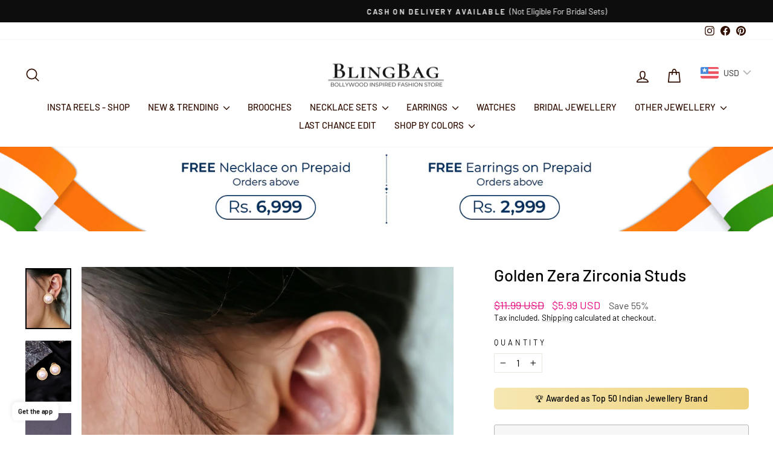

--- FILE ---
content_type: text/html; charset=utf-8
request_url: https://blingbag.co.in/products/golden-zera-zirconia-studs
body_size: 48112
content:
<!doctype html>
<html class="no-js" lang="en" dir="ltr">
<head>
  <meta charset="utf-8">
  <meta http-equiv="X-UA-Compatible" content="IE=edge,chrome=1">
  <meta name="viewport" content="width=device-width,initial-scale=1">
  <meta name="theme-color" content="#010000">
  <link rel="canonical" href="https://blingbag.co.in/products/golden-zera-zirconia-studs">
  <link rel="preconnect" href="https://cdn.shopify.com" crossorigin>
  <link rel="preconnect" href="https://fonts.shopifycdn.com" crossorigin>
  <link rel="dns-prefetch" href="https://productreviews.shopifycdn.com">
  <link rel="dns-prefetch" href="https://ajax.googleapis.com">
  <link rel="dns-prefetch" href="https://maps.googleapis.com">
  <link rel="dns-prefetch" href="https://maps.gstatic.com"><link rel="shortcut icon" href="//blingbag.co.in/cdn/shop/files/Untitled_design_16_32x32.png?v=1760600773" type="image/png" /><title>Golden Zera Zirconia Studs
&ndash; Bling Bag
</title>
<meta name="description" content="Description Sparkling elegance meets affordability with these exquisite American diamond earrings. Crafted with precision and adorned with dazzling simulated diamonds, these earrings effortlessly elevate any ensemble. The perfect accessory for adding a touch of glamour and sophistication to your look.&quot; Dimensions Color"><meta property="og:site_name" content="Bling Bag">
  <meta property="og:url" content="https://blingbag.co.in/products/golden-zera-zirconia-studs">
  <meta property="og:title" content="Golden Zera Zirconia Studs">
  <meta property="og:type" content="product">
  <meta property="og:description" content="Description Sparkling elegance meets affordability with these exquisite American diamond earrings. Crafted with precision and adorned with dazzling simulated diamonds, these earrings effortlessly elevate any ensemble. The perfect accessory for adding a touch of glamour and sophistication to your look.&quot; Dimensions Color"><meta property="og:image" content="http://blingbag.co.in/cdn/shop/files/GoldenZeraZirconiaStuds_1.jpg?v=1753874556">
    <meta property="og:image:secure_url" content="https://blingbag.co.in/cdn/shop/files/GoldenZeraZirconiaStuds_1.jpg?v=1753874556">
    <meta property="og:image:width" content="750">
    <meta property="og:image:height" content="1000"><meta name="twitter:site" content="@">
  <meta name="twitter:card" content="summary_large_image">
  <meta name="twitter:title" content="Golden Zera Zirconia Studs">
  <meta name="twitter:description" content="Description Sparkling elegance meets affordability with these exquisite American diamond earrings. Crafted with precision and adorned with dazzling simulated diamonds, these earrings effortlessly elevate any ensemble. The perfect accessory for adding a touch of glamour and sophistication to your look.&quot; Dimensions Color">
<style data-shopify>@font-face {
  font-family: Barlow;
  font-weight: 500;
  font-style: normal;
  font-display: swap;
  src: url("//blingbag.co.in/cdn/fonts/barlow/barlow_n5.a193a1990790eba0cc5cca569d23799830e90f07.woff2") format("woff2"),
       url("//blingbag.co.in/cdn/fonts/barlow/barlow_n5.ae31c82169b1dc0715609b8cc6a610b917808358.woff") format("woff");
}

  @font-face {
  font-family: Barlow;
  font-weight: 400;
  font-style: normal;
  font-display: swap;
  src: url("//blingbag.co.in/cdn/fonts/barlow/barlow_n4.038c60d7ea9ddb238b2f64ba6f463ba6c0b5e5ad.woff2") format("woff2"),
       url("//blingbag.co.in/cdn/fonts/barlow/barlow_n4.074a9f2b990b38aec7d56c68211821e455b6d075.woff") format("woff");
}


  @font-face {
  font-family: Barlow;
  font-weight: 600;
  font-style: normal;
  font-display: swap;
  src: url("//blingbag.co.in/cdn/fonts/barlow/barlow_n6.329f582a81f63f125e63c20a5a80ae9477df68e1.woff2") format("woff2"),
       url("//blingbag.co.in/cdn/fonts/barlow/barlow_n6.0163402e36247bcb8b02716880d0b39568412e9e.woff") format("woff");
}

  @font-face {
  font-family: Barlow;
  font-weight: 400;
  font-style: italic;
  font-display: swap;
  src: url("//blingbag.co.in/cdn/fonts/barlow/barlow_i4.8c59b6445f83f078b3520bad98b24d859431b377.woff2") format("woff2"),
       url("//blingbag.co.in/cdn/fonts/barlow/barlow_i4.bf7e6d69237bd02188410034976892368fd014c0.woff") format("woff");
}

  @font-face {
  font-family: Barlow;
  font-weight: 600;
  font-style: italic;
  font-display: swap;
  src: url("//blingbag.co.in/cdn/fonts/barlow/barlow_i6.5a22bd20fb27bad4d7674cc6e666fb9c77d813bb.woff2") format("woff2"),
       url("//blingbag.co.in/cdn/fonts/barlow/barlow_i6.1c8787fcb59f3add01a87f21b38c7ef797e3b3a1.woff") format("woff");
}

</style><link href="//blingbag.co.in/cdn/shop/t/59/assets/theme.css?v=178715327587460075771762500621" rel="stylesheet" type="text/css" media="all" />
<style data-shopify>:root {
    --typeHeaderPrimary: Barlow;
    --typeHeaderFallback: sans-serif;
    --typeHeaderSize: 32px;
    --typeHeaderWeight: 500;
    --typeHeaderLineHeight: 1;
    --typeHeaderSpacing: 0.0em;

    --typeBasePrimary:Barlow;
    --typeBaseFallback:sans-serif;
    --typeBaseSize: 16px;
    --typeBaseWeight: 400;
    --typeBaseSpacing: 0.0em;
    --typeBaseLineHeight: 1.3;
    --typeBaselineHeightMinus01: 1.2;

    --typeCollectionTitle: 15px;

    --iconWeight: 4px;
    --iconLinecaps: round;

    
        --buttonRadius: 3px;
    

    --colorGridOverlayOpacity: 0.12;
    --colorAnnouncement: #0d0d0d;
    --colorAnnouncementText: #ffffff;

    --colorBody: #ffffff;
    --colorBodyAlpha05: rgba(255, 255, 255, 0.05);
    --colorBodyDim: #f2f2f2;
    --colorBodyLightDim: #fafafa;
    --colorBodyMediumDim: #f5f5f5;


    --colorBorder: #e8e8e1;

    --colorBtnPrimary: #010000;
    --colorBtnPrimaryLight: #340000;
    --colorBtnPrimaryDim: #000000;
    --colorBtnPrimaryText: #ffffff;

    --colorCartDot: #e5097f;

    --colorDrawers: #ffffff;
    --colorDrawersDim: #f2f2f2;
    --colorDrawerBorder: #e8e8e1;
    --colorDrawerText: #321004;
    --colorDrawerTextDark: #000000;
    --colorDrawerButton: #321004;
    --colorDrawerButtonText: #ffffff;

    --colorFooter: #ffffff;
    --colorFooterText: #321004;
    --colorFooterTextAlpha01: #321004;

    --colorGridOverlay: #0f0f0f;
    --colorGridOverlayOpacity: 0.1;

    --colorHeaderTextAlpha01: rgba(50, 16, 4, 0.1);

    --colorHeroText: #ffffff;

    --colorSmallImageBg: #e8e8e1;
    --colorLargeImageBg: #e8e8e1;

    --colorImageOverlay: #321004;
    --colorImageOverlayOpacity: 0.1;
    --colorImageOverlayTextShadow: 0.2;

    --colorLink: #010000;

    --colorModalBg: rgba(230, 230, 230, 0.6);

    --colorNav: #ffffff;
    --colorNavText: #321004;

    --colorPrice: #e5097f;

    --colorSaleTag: #e8e8e1;
    --colorSaleTagText: #0d0d0d;

    --colorTextBody: #010000;
    --colorTextBodyAlpha015: rgba(1, 0, 0, 0.15);
    --colorTextBodyAlpha005: rgba(1, 0, 0, 0.05);
    --colorTextBodyAlpha008: rgba(1, 0, 0, 0.08);
    --colorTextSavings: #505050;

    --urlIcoSelect: url(//blingbag.co.in/cdn/shop/t/59/assets/ico-select.svg);
    --urlIcoSelectFooter: url(//blingbag.co.in/cdn/shop/t/59/assets/ico-select-footer.svg);
    --urlIcoSelectWhite: url(//blingbag.co.in/cdn/shop/t/59/assets/ico-select-white.svg);

    --grid-gutter: 17px;
    --drawer-gutter: 20px;

    --sizeChartMargin: 25px 0;
    --sizeChartIconMargin: 5px;

    --newsletterReminderPadding: 40px;

    /*Shop Pay Installments*/
    --color-body-text: #010000;
    --color-body: #ffffff;
    --color-bg: #ffffff;
    }

    .placeholder-content {
    background-image: linear-gradient(100deg, #e8e8e1 40%, #e1e1d8 63%, #e8e8e1 79%);
    }</style><script>
    document.documentElement.className = document.documentElement.className.replace('no-js', 'js');

    window.theme = window.theme || {};
    theme.routes = {
      home: "/",
      cart: "/cart.js",
      cartPage: "/cart",
      cartAdd: "/cart/add.js",
      cartChange: "/cart/change.js",
      search: "/search",
      predictiveSearch: "/search/suggest"
    };
    theme.strings = {
      soldOut: "Sold Out",
      unavailable: "Unavailable",
      inStockLabel: "In stock, ready to ship",
      oneStockLabel: "Low stock - [count] item left",
      otherStockLabel: "Low stock - [count] items left",
      willNotShipUntil: "Ready to ship [date]",
      willBeInStockAfter: "Back in stock [date]",
      waitingForStock: "Backordered, shipping soon",
      savePrice: "Save [saved_amount]",
      cartEmpty: "Your cart is currently empty.",
      cartTermsConfirmation: "You must agree with the terms and conditions of sales to check out",
      searchCollections: "Collections",
      searchPages: "Pages",
      searchArticles: "Articles",
      productFrom: "from ",
      maxQuantity: "You can only have [quantity] of [title] in your cart."
    };
    theme.settings = {
      cartType: "drawer",
      isCustomerTemplate: false,
      moneyFormat: "\u003cspan class=money\u003e₹ {{amount}} \u003c\/span\u003e",
      saveType: "percent",
      productImageSize: "square",
      productImageCover: true,
      predictiveSearch: true,
      predictiveSearchType: null,
      predictiveSearchVendor: false,
      predictiveSearchPrice: true,
      quickView: true,
      themeName: 'Impulse',
      themeVersion: "8.0.0"
    };
  </script>

  <script>window.performance && window.performance.mark && window.performance.mark('shopify.content_for_header.start');</script><meta name="google-site-verification" content="2GjjfKEzD1IQHMlOMcBXaWsucO0PTvzFfUTnkQGdguA">
<meta id="shopify-digital-wallet" name="shopify-digital-wallet" content="/21389743/digital_wallets/dialog">
<meta id="in-context-paypal-metadata" data-shop-id="21389743" data-venmo-supported="false" data-environment="production" data-locale="en_US" data-paypal-v4="true" data-currency="INR">
<link rel="alternate" type="application/json+oembed" href="https://blingbag.co.in/products/golden-zera-zirconia-studs.oembed">
<script async="async" src="/checkouts/internal/preloads.js?locale=en-IN"></script>
<script id="shopify-features" type="application/json">{"accessToken":"ac0eac2bdb9e31d9416a4727b07e9ce5","betas":["rich-media-storefront-analytics"],"domain":"blingbag.co.in","predictiveSearch":true,"shopId":21389743,"locale":"en"}</script>
<script>var Shopify = Shopify || {};
Shopify.shop = "theblingbag.myshopify.com";
Shopify.locale = "en";
Shopify.currency = {"active":"INR","rate":"1.0"};
Shopify.country = "IN";
Shopify.theme = {"name":"Impulse","id":152707989752,"schema_name":"Impulse","schema_version":"8.0.0","theme_store_id":857,"role":"main"};
Shopify.theme.handle = "null";
Shopify.theme.style = {"id":null,"handle":null};
Shopify.cdnHost = "blingbag.co.in/cdn";
Shopify.routes = Shopify.routes || {};
Shopify.routes.root = "/";</script>
<script type="module">!function(o){(o.Shopify=o.Shopify||{}).modules=!0}(window);</script>
<script>!function(o){function n(){var o=[];function n(){o.push(Array.prototype.slice.apply(arguments))}return n.q=o,n}var t=o.Shopify=o.Shopify||{};t.loadFeatures=n(),t.autoloadFeatures=n()}(window);</script>
<script id="shop-js-analytics" type="application/json">{"pageType":"product"}</script>
<script defer="defer" async type="module" src="//blingbag.co.in/cdn/shopifycloud/shop-js/modules/v2/client.init-shop-cart-sync_BdyHc3Nr.en.esm.js"></script>
<script defer="defer" async type="module" src="//blingbag.co.in/cdn/shopifycloud/shop-js/modules/v2/chunk.common_Daul8nwZ.esm.js"></script>
<script type="module">
  await import("//blingbag.co.in/cdn/shopifycloud/shop-js/modules/v2/client.init-shop-cart-sync_BdyHc3Nr.en.esm.js");
await import("//blingbag.co.in/cdn/shopifycloud/shop-js/modules/v2/chunk.common_Daul8nwZ.esm.js");

  window.Shopify.SignInWithShop?.initShopCartSync?.({"fedCMEnabled":true,"windoidEnabled":true});

</script>
<script>(function() {
  var isLoaded = false;
  function asyncLoad() {
    if (isLoaded) return;
    isLoaded = true;
    var urls = ["https:\/\/chimpstatic.com\/mcjs-connected\/js\/users\/2325e50c7320c9bbabd2d3dca\/f10c952137069993db4894cc7.js?shop=theblingbag.myshopify.com","https:\/\/chimpstatic.com\/mcjs-connected\/js\/users\/2325e50c7320c9bbabd2d3dca\/85c6cf1020be4091cdba2e64b.js?shop=theblingbag.myshopify.com","https:\/\/toastibar-cdn.makeprosimp.com\/v1\/published\/53140\/bb3771dda0714368a341cc65e70096b0\/78257\/app.js?v=1\u0026shop=theblingbag.myshopify.com","https:\/\/sdks.automizely.com\/conversions\/v1\/conversions.js?app_connection_id=b2aa4be84aab4bf0807eef5f25633e93\u0026mapped_org_id=4544def4e8a66729e5ac7442cdc3bbd9_v1\u0026shop=theblingbag.myshopify.com","https:\/\/blingbag.co.in\/apps\/buckscc\/sdk.min.js?shop=theblingbag.myshopify.com","\/\/code.tidio.co\/13mcjge00yricrolq1nqumdu1rf1qwf5.js?shop=theblingbag.myshopify.com","https:\/\/cdnicart.identixweb.com\/assets\/js\/editor_popup_modal.min.js?shop=theblingbag.myshopify.com","https:\/\/api.interakt.ai\/v1\/app\/shopify\/widget\/?org_id=afd231da-f3e7-4fc2-b59f-2d04d0b22555\u0026widget-token=3zxDoC4xdB6d67pVKtMtgR9Rz2R9xjHM\u0026shop=theblingbag.myshopify.com","https:\/\/sr-cdn.shiprocket.in\/sr-promise\/static\/uc.js?channel_id=4\u0026sr_company_id=52569\u0026shop=theblingbag.myshopify.com"];
    for (var i = 0; i < urls.length; i++) {
      var s = document.createElement('script');
      s.type = 'text/javascript';
      s.async = true;
      s.src = urls[i];
      var x = document.getElementsByTagName('script')[0];
      x.parentNode.insertBefore(s, x);
    }
  };
  if(window.attachEvent) {
    window.attachEvent('onload', asyncLoad);
  } else {
    window.addEventListener('load', asyncLoad, false);
  }
})();</script>
<script id="__st">var __st={"a":21389743,"offset":19800,"reqid":"210a8931-0e1a-4b98-8f59-571f3fd7a258-1769025541","pageurl":"blingbag.co.in\/products\/golden-zera-zirconia-studs","u":"519e43639741","p":"product","rtyp":"product","rid":8269964968184};</script>
<script>window.ShopifyPaypalV4VisibilityTracking = true;</script>
<script id="captcha-bootstrap">!function(){'use strict';const t='contact',e='account',n='new_comment',o=[[t,t],['blogs',n],['comments',n],[t,'customer']],c=[[e,'customer_login'],[e,'guest_login'],[e,'recover_customer_password'],[e,'create_customer']],r=t=>t.map((([t,e])=>`form[action*='/${t}']:not([data-nocaptcha='true']) input[name='form_type'][value='${e}']`)).join(','),a=t=>()=>t?[...document.querySelectorAll(t)].map((t=>t.form)):[];function s(){const t=[...o],e=r(t);return a(e)}const i='password',u='form_key',d=['recaptcha-v3-token','g-recaptcha-response','h-captcha-response',i],f=()=>{try{return window.sessionStorage}catch{return}},m='__shopify_v',_=t=>t.elements[u];function p(t,e,n=!1){try{const o=window.sessionStorage,c=JSON.parse(o.getItem(e)),{data:r}=function(t){const{data:e,action:n}=t;return t[m]||n?{data:e,action:n}:{data:t,action:n}}(c);for(const[e,n]of Object.entries(r))t.elements[e]&&(t.elements[e].value=n);n&&o.removeItem(e)}catch(o){console.error('form repopulation failed',{error:o})}}const l='form_type',E='cptcha';function T(t){t.dataset[E]=!0}const w=window,h=w.document,L='Shopify',v='ce_forms',y='captcha';let A=!1;((t,e)=>{const n=(g='f06e6c50-85a8-45c8-87d0-21a2b65856fe',I='https://cdn.shopify.com/shopifycloud/storefront-forms-hcaptcha/ce_storefront_forms_captcha_hcaptcha.v1.5.2.iife.js',D={infoText:'Protected by hCaptcha',privacyText:'Privacy',termsText:'Terms'},(t,e,n)=>{const o=w[L][v],c=o.bindForm;if(c)return c(t,g,e,D).then(n);var r;o.q.push([[t,g,e,D],n]),r=I,A||(h.body.append(Object.assign(h.createElement('script'),{id:'captcha-provider',async:!0,src:r})),A=!0)});var g,I,D;w[L]=w[L]||{},w[L][v]=w[L][v]||{},w[L][v].q=[],w[L][y]=w[L][y]||{},w[L][y].protect=function(t,e){n(t,void 0,e),T(t)},Object.freeze(w[L][y]),function(t,e,n,w,h,L){const[v,y,A,g]=function(t,e,n){const i=e?o:[],u=t?c:[],d=[...i,...u],f=r(d),m=r(i),_=r(d.filter((([t,e])=>n.includes(e))));return[a(f),a(m),a(_),s()]}(w,h,L),I=t=>{const e=t.target;return e instanceof HTMLFormElement?e:e&&e.form},D=t=>v().includes(t);t.addEventListener('submit',(t=>{const e=I(t);if(!e)return;const n=D(e)&&!e.dataset.hcaptchaBound&&!e.dataset.recaptchaBound,o=_(e),c=g().includes(e)&&(!o||!o.value);(n||c)&&t.preventDefault(),c&&!n&&(function(t){try{if(!f())return;!function(t){const e=f();if(!e)return;const n=_(t);if(!n)return;const o=n.value;o&&e.removeItem(o)}(t);const e=Array.from(Array(32),(()=>Math.random().toString(36)[2])).join('');!function(t,e){_(t)||t.append(Object.assign(document.createElement('input'),{type:'hidden',name:u})),t.elements[u].value=e}(t,e),function(t,e){const n=f();if(!n)return;const o=[...t.querySelectorAll(`input[type='${i}']`)].map((({name:t})=>t)),c=[...d,...o],r={};for(const[a,s]of new FormData(t).entries())c.includes(a)||(r[a]=s);n.setItem(e,JSON.stringify({[m]:1,action:t.action,data:r}))}(t,e)}catch(e){console.error('failed to persist form',e)}}(e),e.submit())}));const S=(t,e)=>{t&&!t.dataset[E]&&(n(t,e.some((e=>e===t))),T(t))};for(const o of['focusin','change'])t.addEventListener(o,(t=>{const e=I(t);D(e)&&S(e,y())}));const B=e.get('form_key'),M=e.get(l),P=B&&M;t.addEventListener('DOMContentLoaded',(()=>{const t=y();if(P)for(const e of t)e.elements[l].value===M&&p(e,B);[...new Set([...A(),...v().filter((t=>'true'===t.dataset.shopifyCaptcha))])].forEach((e=>S(e,t)))}))}(h,new URLSearchParams(w.location.search),n,t,e,['guest_login'])})(!0,!0)}();</script>
<script integrity="sha256-4kQ18oKyAcykRKYeNunJcIwy7WH5gtpwJnB7kiuLZ1E=" data-source-attribution="shopify.loadfeatures" defer="defer" src="//blingbag.co.in/cdn/shopifycloud/storefront/assets/storefront/load_feature-a0a9edcb.js" crossorigin="anonymous"></script>
<script data-source-attribution="shopify.dynamic_checkout.dynamic.init">var Shopify=Shopify||{};Shopify.PaymentButton=Shopify.PaymentButton||{isStorefrontPortableWallets:!0,init:function(){window.Shopify.PaymentButton.init=function(){};var t=document.createElement("script");t.src="https://blingbag.co.in/cdn/shopifycloud/portable-wallets/latest/portable-wallets.en.js",t.type="module",document.head.appendChild(t)}};
</script>
<script data-source-attribution="shopify.dynamic_checkout.buyer_consent">
  function portableWalletsHideBuyerConsent(e){var t=document.getElementById("shopify-buyer-consent"),n=document.getElementById("shopify-subscription-policy-button");t&&n&&(t.classList.add("hidden"),t.setAttribute("aria-hidden","true"),n.removeEventListener("click",e))}function portableWalletsShowBuyerConsent(e){var t=document.getElementById("shopify-buyer-consent"),n=document.getElementById("shopify-subscription-policy-button");t&&n&&(t.classList.remove("hidden"),t.removeAttribute("aria-hidden"),n.addEventListener("click",e))}window.Shopify?.PaymentButton&&(window.Shopify.PaymentButton.hideBuyerConsent=portableWalletsHideBuyerConsent,window.Shopify.PaymentButton.showBuyerConsent=portableWalletsShowBuyerConsent);
</script>
<script>
  function portableWalletsCleanup(e){e&&e.src&&console.error("Failed to load portable wallets script "+e.src);var t=document.querySelectorAll("shopify-accelerated-checkout .shopify-payment-button__skeleton, shopify-accelerated-checkout-cart .wallet-cart-button__skeleton"),e=document.getElementById("shopify-buyer-consent");for(let e=0;e<t.length;e++)t[e].remove();e&&e.remove()}function portableWalletsNotLoadedAsModule(e){e instanceof ErrorEvent&&"string"==typeof e.message&&e.message.includes("import.meta")&&"string"==typeof e.filename&&e.filename.includes("portable-wallets")&&(window.removeEventListener("error",portableWalletsNotLoadedAsModule),window.Shopify.PaymentButton.failedToLoad=e,"loading"===document.readyState?document.addEventListener("DOMContentLoaded",window.Shopify.PaymentButton.init):window.Shopify.PaymentButton.init())}window.addEventListener("error",portableWalletsNotLoadedAsModule);
</script>

<script type="module" src="https://blingbag.co.in/cdn/shopifycloud/portable-wallets/latest/portable-wallets.en.js" onError="portableWalletsCleanup(this)" crossorigin="anonymous"></script>
<script nomodule>
  document.addEventListener("DOMContentLoaded", portableWalletsCleanup);
</script>

<link id="shopify-accelerated-checkout-styles" rel="stylesheet" media="screen" href="https://blingbag.co.in/cdn/shopifycloud/portable-wallets/latest/accelerated-checkout-backwards-compat.css" crossorigin="anonymous">
<style id="shopify-accelerated-checkout-cart">
        #shopify-buyer-consent {
  margin-top: 1em;
  display: inline-block;
  width: 100%;
}

#shopify-buyer-consent.hidden {
  display: none;
}

#shopify-subscription-policy-button {
  background: none;
  border: none;
  padding: 0;
  text-decoration: underline;
  font-size: inherit;
  cursor: pointer;
}

#shopify-subscription-policy-button::before {
  box-shadow: none;
}

      </style>

<script>window.performance && window.performance.mark && window.performance.mark('shopify.content_for_header.end');</script>

  <script src="//blingbag.co.in/cdn/shop/t/59/assets/vendor-scripts-v11.js" defer="defer"></script><script src="//blingbag.co.in/cdn/shop/t/59/assets/theme.js?v=22325264162658116151753087245" defer="defer"></script>
  

<script type="text/javascript">
    (function(c,l,a,r,i,t,y){
        c[a]=c[a]||function(){(c[a].q=c[a].q||[]).push(arguments)};
        t=l.createElement(r);t.async=1;t.src="https://www.clarity.ms/tag/"+i;
        y=l.getElementsByTagName(r)[0];y.parentNode.insertBefore(t,y);
    })(window, document, "clarity", "script", "p1fv1fv5e6");
</script>

<script type="application/ld+json">
{
  "@context": "https://schema.org",
  "@type": "Organization",
  "name": "BlingBag",
  "alternateName": "Bling Bag",
  "url": "https://blingbag.co.in",
  "logo": "https://cdn.shopify.com/s/files/1/2138/9743/files/Blingbag_logo.png?v=1768297117",
  "description": "BlingBag is a woman founded Bollywood-inspired Indian jewellery brand, awarded among India’s Top 50 Jewellery Brands, trusted by 1.2M+ customers worldwide, offering 50 color shades and 500+ designs of festive and bridal earrings and necklaces in Kundan and Victorian jewellery.",
  "foundingDate": "2015",
  "founder": {
    "@type": "Person",
    "name": "Harvi Shah"
  },
  "sameAs": [
    "https://www.instagram.com/theblingbag",
    "https://www.facebook.com/theblingbag",
    "https://in.pinterest.com/the_bling_bag/"
  ],
  "contactPoint": {
    "@type": "ContactPoint",
    "contactType": "customer support",
    "availableLanguage": ["English"],
    "areaServed": ["IN", "US", "UK", "AE"]
  },
  "areaServed": {
    "@type": "Country",
    "name": "India"
  }
}
</script>


<!-- BEGIN app block: shopify://apps/blockify-fraud-filter/blocks/app_embed/2e3e0ba5-0e70-447a-9ec5-3bf76b5ef12e --> 
 
 
    <script>
        window.blockifyShopIdentifier = "theblingbag.myshopify.com";
        window.ipBlockerMetafields = "{\"showOverlayByPass\":false,\"disableSpyExtensions\":false,\"blockUnknownBots\":false,\"activeApp\":true,\"blockByMetafield\":false,\"visitorAnalytic\":true,\"showWatermark\":true}";
        window.blockifyRules = "{\"whitelist\":[],\"blacklist\":[]}";
        window.ipblockerBlockTemplate = "{\"customCss\":\"#blockify---container{--bg-blockify: #fff;position:relative}#blockify---container::after{content:'';position:absolute;inset:0;background-repeat:no-repeat !important;background-size:cover !important;background:var(--bg-blockify);z-index:0}#blockify---container #blockify---container__inner{display:flex;flex-direction:column;align-items:center;position:relative;z-index:1}#blockify---container #blockify---container__inner #blockify-block-content{display:flex;flex-direction:column;align-items:center;text-align:center}#blockify---container #blockify---container__inner #blockify-block-content #blockify-block-superTitle{display:none !important}#blockify---container #blockify---container__inner #blockify-block-content #blockify-block-title{font-size:313%;font-weight:bold;margin-top:1em}@media only screen and (min-width: 768px) and (max-width: 1199px){#blockify---container #blockify---container__inner #blockify-block-content #blockify-block-title{font-size:188%}}@media only screen and (max-width: 767px){#blockify---container #blockify---container__inner #blockify-block-content #blockify-block-title{font-size:107%}}#blockify---container #blockify---container__inner #blockify-block-content #blockify-block-description{font-size:125%;margin:1.5em;line-height:1.5}@media only screen and (min-width: 768px) and (max-width: 1199px){#blockify---container #blockify---container__inner #blockify-block-content #blockify-block-description{font-size:88%}}@media only screen and (max-width: 767px){#blockify---container #blockify---container__inner #blockify-block-content #blockify-block-description{font-size:107%}}#blockify---container #blockify---container__inner #blockify-block-content #blockify-block-description #blockify-block-text-blink{display:none !important}#blockify---container #blockify---container__inner #blockify-logo-block-image{position:relative;width:550px;height:auto;max-height:300px}@media only screen and (max-width: 767px){#blockify---container #blockify---container__inner #blockify-logo-block-image{width:300px}}#blockify---container #blockify---container__inner #blockify-logo-block-image::before{content:'';display:block;padding-bottom:56.2%}#blockify---container #blockify---container__inner #blockify-logo-block-image img{position:absolute;top:0;left:0;width:100%;height:100%;object-fit:contain}\\n\",\"logoImage\":{\"active\":true,\"value\":\"https:\/\/apps-shopify.ipblocker.io\/s\/api\/public\/assets\/default-thumbnail.png\"},\"title\":{\"active\":true,\"text\":\"Access Denied\",\"color\":\"#000000\"},\"superTitle\":{\"active\":false,\"text\":null,\"color\":null},\"description\":{\"active\":true,\"text\":\"The site owner may have set restrictions that prevent you from accessing the site. Please contact the site owner for access.\",\"color\":\"#000000\"},\"background\":{\"active\":true,\"type\":\"1\",\"value\":\"#ffffff\"}}";

        
            window.blockifyProductCollections = [422600048888,386444427512];
        
    </script>
<link href="https://cdn.shopify.com/extensions/019bde6c-6f74-71a0-9e52-4539429898f4/blockify-shopify-288/assets/blockify-embed.min.js" as="script" type="text/javascript" rel="preload"><link href="https://cdn.shopify.com/extensions/019bde6c-6f74-71a0-9e52-4539429898f4/blockify-shopify-288/assets/prevent-bypass-script.min.js" as="script" type="text/javascript" rel="preload">
<script type="text/javascript">
    window.blockifyBaseUrl = 'https://fraud.blockifyapp.com/s/api';
    window.blockifyPublicUrl = 'https://fraud.blockifyapp.com/s/api/public';
    window.bucketUrl = 'https://storage.synctrack.io/megamind-fraud';
    window.storefrontApiUrl  = 'https://fraud.blockifyapp.com/p/api';
</script>
<script type="text/javascript">
  window.blockifyChecking = true;
</script>
<script id="blockifyScriptByPass" type="text/javascript" src=https://cdn.shopify.com/extensions/019bde6c-6f74-71a0-9e52-4539429898f4/blockify-shopify-288/assets/prevent-bypass-script.min.js async></script>
<script id="blockifyScriptTag" type="text/javascript" src=https://cdn.shopify.com/extensions/019bde6c-6f74-71a0-9e52-4539429898f4/blockify-shopify-288/assets/blockify-embed.min.js async></script>


<!-- END app block --><!-- BEGIN app block: shopify://apps/bucks/blocks/app-embed/4f0a9b06-9da4-4a49-b378-2de9d23a3af3 -->
<script>
  window.bucksCC = window.bucksCC || {};
  window.bucksCC.metaConfig = {};
  window.bucksCC.reConvert = function() {};
  "function" != typeof Object.assign && (Object.assign = function(n) {
    if (null == n) 
      throw new TypeError("Cannot convert undefined or null to object");
    



    for (var r = Object(n), t = 1; t < arguments.length; t++) {
      var e = arguments[t];
      if (null != e) 
        for (var o in e) 
          e.hasOwnProperty(o) && (r[o] = e[o])
    }
    return r
  });

const bucks_validateJson = json => {
    let checkedJson;
    try {
        checkedJson = JSON.parse(json);
    } catch (error) { }
    return checkedJson;
};

  const bucks_encodedData = "[base64]";

  const bucks_myshopifyDomain = "blingbag.co.in";

  const decodedURI = atob(bucks_encodedData);
  const bucks_decodedString = decodeURIComponent(decodedURI);


  const bucks_parsedData = bucks_validateJson(bucks_decodedString) || {};
  Object.assign(window.bucksCC.metaConfig, {

    ... bucks_parsedData,
    money_format: "\u003cspan class=money\u003e₹ {{amount}} \u003c\/span\u003e",
    money_with_currency_format: "\u003cspan class=money\u003e₹ {{amount}} \u003c\/span\u003e",
    userCurrency: "INR"

  });
  window.bucksCC.reConvert = function() {};
  window.bucksCC.themeAppExtension = true;
  window.bucksCC.metaConfig.multiCurrencies = [];
  window.bucksCC.localization = {};
  
  

  window.bucksCC.localization.availableCountries = ["AU","AT","BH","BD","BY","BE","BT","BA","BR","BN","KH","CA","HR","CY","CZ","DK","FJ","FI","FR","DE","GR","GG","HK","HU","IN","ID","IE","IT","JP","JO","KE","KW","LV","LU","MY","MV","MT","MU","MX","MA","MM","NP","NL","NZ","NG","NO","OM","PH","PL","PT","QA","RU","SA","SG","SK","SI","ZA","KR","ES","LK","SE","CH","TW","TZ","TH","TT","TR","UA","AE","GB","US","VN"];
  window.bucksCC.localization.availableLanguages = ["en"];

  
  window.bucksCC.metaConfig.multiCurrencies = "INR".split(',') || '';
  window.bucksCC.metaConfig.cartCurrency = "INR" || '';

  if ((((window || {}).bucksCC || {}).metaConfig || {}).instantLoader) {
    self.fetch || (self.fetch = function(e, n) {
      return n = n || {},
      new Promise(function(t, s) {
        var r = new XMLHttpRequest,
          o = [],
          u = [],
          i = {},
          a = function() {
            return {
              ok: 2 == (r.status / 100 | 0),
              statusText: r.statusText,
              status: r.status,
              url: r.responseURL,
              text: function() {
                return Promise.resolve(r.responseText)
              },
              json: function() {
                return Promise.resolve(JSON.parse(r.responseText))
              },
              blob: function() {
                return Promise.resolve(new Blob([r.response]))
              },
              clone: a,
              headers: {
                keys: function() {
                  return o
                },
                entries: function() {
                  return u
                },
                get: function(e) {
                  return i[e.toLowerCase()]
                },
                has: function(e) {
                  return e.toLowerCase() in i
                }
              }
            }
          };
        for (var c in r.open(n.method || "get", e, !0), r.onload = function() {
          r.getAllResponseHeaders().replace(/^(.*?):[^S\n]*([sS]*?)$/gm, function(e, n, t) {
            o.push(n = n.toLowerCase()),
            u.push([n, t]),
            i[n] = i[n]
              ? i[n] + "," + t
              : t
          }),
          t(a())
        },
        r.onerror = s,
        r.withCredentials = "include" == n.credentials,
        n.headers) 
          r.setRequestHeader(c, n.headers[c]);
        r.send(n.body || null)
      })
    });
    !function() {
      function t(t) {
        const e = document.createElement("style");
        e.innerText = t,
        document.head.appendChild(e)
      }
      function e(t) {
        const e = document.createElement("script");
        e.type = "text/javascript",
        e.text = t,
        document.head.appendChild(e),
        console.log("%cBUCKSCC: Instant Loader Activated ⚡️", "background: #1c64f6; color: #fff; font-size: 12px; font-weight:bold; padding: 5px 10px; border-radius: 3px")
      }
      let n = sessionStorage.getItem("bucksccHash");
      (
        n = n
          ? JSON.parse(n)
          : null
      )
        ? e(n)
        : fetch(`https://${bucks_myshopifyDomain}/apps/buckscc/sdk.min.js`, {mode: "no-cors"}).then(function(t) {
          return t.text()
        }).then(function(t) {
          if ((t || "").length > 100) {
            const o = JSON.stringify(t);
            sessionStorage.setItem("bucksccHash", o),
            n = t,
            e(t)
          }
        })
    }();
  }

  const themeAppExLoadEvent = new Event("BUCKSCC_THEME-APP-EXTENSION_LOADED", { bubbles: true, cancelable: false });

  // Dispatch the custom event on the window
  window.dispatchEvent(themeAppExLoadEvent);

</script><!-- END app block --><!-- BEGIN app block: shopify://apps/apploy-mobile-app-builder/blocks/apploy/b1c49136-afa0-4125-ac0d-1f6b7aca1d88 --><style>
  :root {
    --apploy-primary-background-color: #fff;
    --apploy-primary-color: #ffffff;
    --apploy-primary-color-foreground: #010000;
    --apploy-secondary-color: #E5097F;
    --apploy-secondary-color-foreground: #ffffff;
  }
</style>
<style>
  <!-- BEGIN app snippet: apploy-css.css -->.apploy-exclusive { display: none; }
.apploy-ma-sticky-header {
  position: fixed;
  top: 0;
  left: 0;
  right: 0;
  z-index: 1000;
}
.apploy-app-install-banner {
  display: none;
  position: fixed;
  left: 0;
  right: 0;
  bottom: 200px;
  width: 90vw;
  margin: 0 auto;
  background-color: var(--apploy-primary-background-color, #fff);
  display: flex;
  align-items: center;
  gap: 16px;
  padding: 12px;
  box-shadow: 0 -2px 10px rgba(0, 0, 0, 0.1);
  z-index: 999999;
  border-radius: 10px;
  animation: fadeIn 0.5s ease-in-out;
}

.ios-safari .apploy-app-install-banner {
  background-color: rgba(255, 255, 255, 0.95);
  backdrop-filter: blur(10px);
  -webkit-backdrop-filter: blur(10px);
  border: 1px solid rgba(0, 0, 0, 0.1);
}

.ios-safari .apploy-app-install-banner-subtitle {
  font-size: 11px;
  line-height: 1.3;
  color: #555;
}

.ios-safari .apploy-app-install-button {
  background-color: var(--apploy-primary-color, #007AFF);
  border-radius: 20px;
  padding: 8px 16px;
  font-weight: 600;
  font-size: 14px;
}

.apploy-app-install-banner-close {
  position: absolute;
  top: -5px;
  right: -5px;
  width: 1.5rem;
  height: 1.5rem;
  border: none;
  background: #b4b3b3;
  color: #000;
  cursor: pointer;
  display: flex;
  align-items: center;
  justify-content: center;
  padding: 10px;
  border-radius: 50%;
  transition: background-color 0.2s;
}

.apploy-app-install-banner .apploy-app-install-banner-content {
  display: flex;
  align-items: center;
  gap: 16px;
  width: 100%;
}

.apploy-app-install-banner .apploy-app-install-banner-logo {
  width: 40px;
  height: 40px;
  border-radius: 8px;
  object-fit: cover;
  box-shadow: 0 2px 4px rgba(0, 0, 0, 0.1);
  flex-shrink: 0;
}

.apploy-app-install-banner .apploy-app-install-banner-text {
  flex: 1;
  min-width: 0;
}

.apploy-app-install-banner .apploy-app-install-banner-title {
  margin: 0;
  font-size: 14px;
  font-weight: 600;
  color: #000;
}

.apploy-app-install-banner .apploy-app-install-banner-subtitle {
  margin: 4px 0 0;
  font-size: 12px;
  color: #666;
}

.apploy-app-install-banner .apploy-app-install-button {
  background-color: var(--apploy-primary-color, #5d73d0);
  color: var(--apploy-primary-color-foreground, #fff);
  border: none;
  border-radius: 6px;
  padding: 8px 16px;
  font-size: 14px;
  font-weight: 500;
  cursor: pointer;
  white-space: nowrap;
  transition: opacity 0.2s;
  flex-shrink: 0;
}

.apploy-app-install-banner .apploy-app-install-button:hover {
  opacity: 0.9;
}

.apploy-app-install-banner-qr {
  display: none;
  position: fixed;
  left: 20px;
  bottom: 80px;
  padding: 14px;
  background: #fff;
  border-radius: 8px;
  box-shadow: 0 2px 6px rgba(0, 0, 0, 0.1);
  z-index: 999999;
  transform: translateY(10px);
  transition:
    opacity 0.3s ease,
    transform 0.3s ease;
}
.apploy-app-install-banner-qr p {
  margin: 0;
  font-size: 12px;
  color: #666;
  text-align: center;
}

.apploy-main-nav {
  display: none;
  position: fixed;
  bottom: 0;
  left: 0;
  right: 0;
  z-index: 1000;
  background: #fff;
  gap: 16px;
  flex-direction: row;
  justify-content: space-evenly;
  padding: 16px 0;
  border-top: 1px solid #e0e0e0;
  -webkit-user-select: none;
  -moz-user-select: none;
  -ms-user-select: none;
  user-select: none;
}
.apploy-main-nav-item {
  text-decoration: none;
  display: flex;
  flex-direction: column;
  align-items: center;
  color: #666;
  transition: color 0.3s ease;
  position: relative;
}
.apploy-main-nav-item img {
  width: 24px;
  height: 24px;
  transition: filter 0.3s ease;
}
.apploy-main-nav-item span {
  font-size: 12px;
}
.apploy-main-nav-item.active {
  color: var(--apploy-primary-color, #000);
}
.apploy-main-nav-item.active img {
  filter: brightness(0) saturate(100%) invert(27%) sepia(51%) saturate(1920%)
    hue-rotate(212deg) brightness(92%) contrast(89%);
}

.apploy-cart-badge {
  position: absolute;
  top: -8px;
  right: -8px;
  min-width: 18px;
  height: 18px;
  padding: 0 4px;
  background-color: var(--apploy-secondary-color, #ff4b4b);
  color: var(--apploy-secondary-color-foreground, #fff);
  border-radius: 9px;
  font-size: 11px;
  font-weight: 600;
  display: flex;
  align-items: center;
  justify-content: center;
  line-height: 1;
}
.apploy-cart-badge:empty {
  display: none;
}

@media only screen and (max-width: 768px) {
}
@media only screen and (min-width: 768px) {
  .apploy-app-install-banner {
    width: 200px;
    cursor: pointer;
    
      left: 20px;
      bottom: 20px;
      right: auto;
      transform-origin: left;
    
    transform: scale(0.8);
    width: auto;
    transition: transform 0.3s ease;
  }
  .apploy-app-install-banner:hover {
    transform: scale(0.85);
  }

  .apploy-app-install-banner-close {
    display: none;
  }
  .apploy-app-install-banner-subtitle {
    display: none;
  }
  .apploy-app-install-banner-qr {
    
      left: 20px;
      bottom: calc(60px + 20px);
      right: auto;
    
    display: none;
  }
  .qr-subtitle {
    max-width: 200px;
    display: block;
  }

}

/* Bottom Sheet Variant */
.apploy-app-install-banner.bottom-sheet {
  position: fixed !important;
  bottom: 0 !important;
  left: 0 !important;
  right: 0 !important;
  width: 100% !important;
  margin: 0 !important;
  border-radius: 12px 12px 0 0;
  padding: 20px;
  display: flex;
  flex-direction: column;
  align-items: center;
  gap: 16px;
  transform: none !important;
  box-shadow: 0 -4px 20px rgba(0, 0, 0, 0.15);
  z-index: 999999;
}

.apploy-app-install-banner.bottom-sheet .apploy-app-install-banner-content {
  display: flex;
  flex-direction: column;
  align-items: center;
  gap: 16px;
  width: 100%;
}

.apploy-app-install-banner.bottom-sheet .apploy-app-install-banner-logo {
  width: 60px;
  height: 60px;
  border-radius: 12px;
  margin-bottom: 8px;
}

.apploy-app-install-banner.bottom-sheet .apploy-app-install-banner-text {
  text-align: center;
  display: flex;
  flex-direction: column;
  align-items: center;
  gap: 8px;
}

.apploy-app-install-banner.bottom-sheet .apploy-app-install-banner-title {
  font-size: 18px;
  font-weight: 600;
}

.apploy-app-install-banner.bottom-sheet .apploy-app-install-banner-subtitle {
  font-size: 14px;
  color: #666;
  max-width: 80%;
}

.apploy-app-install-banner.bottom-sheet .apploy-app-install-button {
  width: 100%;
  max-width: 300px;
  padding: 12px 24px;
  font-size: 16px;
  margin-top: 8px;
}

/* Full Screen Variant */
.apploy-app-install-banner.full-screen {
  position: fixed;
  top: 0;
  left: 0;
  right: 0;
  bottom: 0;
  width: 100%;
  height: 100%;
  background: rgba(0, 0, 0, 0.8);
  border-radius: 0;
  padding: 0;
  display: flex;
  justify-content: center;
  align-items: center;
}

.apploy-app-install-banner.full-screen .apploy-app-install-banner-content {
  background: transparent;
  padding: 32px;
  width: 90%;
  max-width: 400px;
  display: flex;
  flex-direction: column;
  align-items: center;
  gap: 24px;
}

.apploy-app-install-banner.full-screen .apploy-app-install-banner-logo {
  width: 100px;
  height: 100px;
  border-radius: 16px;
  margin-bottom: 16px;
}

.apploy-app-install-banner.full-screen .apploy-app-install-banner-text {
  text-align: center;
  display: flex;
  flex-direction: column;
  align-items: center;
  gap: 12px;
}

.apploy-app-install-banner.full-screen .apploy-app-install-banner-title {
  font-size: 28px;
  font-weight: 600;
  color: #fff;
}

.apploy-app-install-banner.full-screen .apploy-app-install-banner-subtitle {
  font-size: 18px;
  color: rgba(255, 255, 255, 0.9);
  max-width: 90%;
}

.apploy-app-install-banner.full-screen .apploy-app-install-button {
  width: 100%;
  max-width: 300px;
  padding: 16px 32px;
  font-size: 20px;
  border-radius: 12px;
  background-color: var(--apploy-primary-color, #5d73d0);
  color: var(--apploy-primary-color-foreground, #fff);
  box-shadow: 0 4px 12px rgba(0, 0, 0, 0.2);
  transition: transform 0.2s, box-shadow 0.2s;
  margin-top: 16px;
}

.apploy-app-install-banner.full-screen .apploy-app-install-button:hover {
  transform: translateY(-2px);
  box-shadow: 0 6px 16px rgba(0, 0, 0, 0.3);
}

.apploy-app-install-banner.full-screen .apploy-app-install-banner-close {
  position: absolute;
  top: 16px;
  right: 16px;
  width: 40px;
  height: 40px;
  background: rgba(255, 255, 255, 0.2);
  color: #fff;
  border-radius: 50%;
  display: flex;
  align-items: center;
  justify-content: center;
  cursor: pointer;
  transition: background-color 0.2s;
}

.apploy-app-install-banner.full-screen .apploy-app-install-banner-close:hover {
  background: rgba(255, 255, 255, 0.3);
}
<!-- END app snippet -->
</style>
<!-- BEGIN app snippet: app-install-banner --><template id="apploy-app-install-banner-template">
  <div
    class="apploy-app-install-banner"
    id="apploy-app-install-banner"
  >
    <button
      class="apploy-app-install-banner-close"
      id="apploy-app-install-banner-close"
      aria-label="Close banner"
    >
      ✕
    </button>
    <div class="apploy-app-install-banner-content">
      
      <div class="apploy-app-install-banner-text" id="apploy-app-install-banner-text">
        <h3 class="apploy-app-install-banner-title" id="apploy-app-install-banner-title">
          Get the app
        </h3>
        <p class="apploy-app-install-banner-subtitle" id="apploy-app-install-banner-subtitle">
          Install our app to get personalized alerts, features and benefits.
        </p>
      </div>
      <button class="apploy-app-install-button" id="apploy-app-install-banner-button">
        Install App
      </button>
    </div>
  </div>
  
    <div
      class="apploy-app-install-banner-qr"
      id="apploy-app-install-banner-qr"
    >
      <img
        src="//blingbag.co.in/cdn/shop/files/blingbag.png?v=1763024561&width=200"
        alt="Install App"
        width="200"
        height="200"
      >
      <p class="apploy-app-install-banner-subtitle qr-subtitle">
        Install our app to get personalized alerts, features and benefits.
      </p>
    </div>
  
</template>
<!-- END app snippet -->

  <!-- BEGIN app snippet: main-nav -->
<!-- END app snippet -->

<script
  src="/apps/apploy/assets/themes/common.min.js"
  defer
></script>
<!-- BEGIN app snippet: app-manager --><script
  type="text/javascript"
>
  class ApployAppManager {
    constructor() {
      this.appBridge = 'ReactNativeWebView';
      this.userAgent = navigator.userAgent;
      this.deferredPrompt = null;
      this.hiddenElements = [];
      this.banner = null;
      this.bannerButton = null;
      this.bannerQR = null;
      this.bannerText = null;
      this.bannerCloseButton = null;
      this.mainNav = null;
      this.themeConfig = null;
      this.init();
    }

    async init() {
      if (this.isMobileApp()) {
        await this.loadThemeConfig();
        this.initializeMobileApp();
        this.initializeAdditionalCode();
      } else if (this.isPWA()) {
        this.initializePWA();
        this.initializeAdditionalCode();
      } else {
        if (this.isIOSSafari()) {
          document.body.classList.add('ios-safari');
        }
        this.initializeInstallExperience();
      }
    }

    async loadThemeConfig() {
      this.themeConfig = JSON.parse(sessionStorage.getItem('apploy-theme-config'));
      if (!this.themeConfig) {
        const response = await fetch(`/apps/${window.apployApiSubpath}/assets/themes/theme-config.min.json`);
        const themeConfig = await response.json();
        const themeKey = window.Shopify.theme.schema_name.toLowerCase().replaceAll(' ', '-');
        if (themeConfig['themes'][themeKey]) {
          this.themeConfig = themeConfig['themes'][themeKey];
        } else {
          this.themeConfig = themeConfig['themes']['default-theme'];
        }
        if(this.themeConfig){
          sessionStorage.setItem('apploy-theme-config', JSON.stringify(this.themeConfig));
        }
      }
    }

    initializeAdditionalCode() {
      if (window.additionalCss) {
        try {
          const style = document.createElement('style');
          style.textContent = window.additionalCss;
          document.head.appendChild(style);
        } catch (error) {
          console.error('Error applying additional CSS:', error);
        }
      }


      if (window.additionalJavascript) {
        try {
          const scriptFunction = new Function(window.additionalJavascript);
          scriptFunction();
        } catch (error) {
          console.error('Error executing additional JavaScript:', error);
        }
      }
    }

    sendDataToBridge(data) {
      try {
        console.log('Sending data to app bridge', JSON.stringify(data));
        window[this.appBridge].postMessage(JSON.stringify(data));
        console.log('Data sent to app bridge', JSON.stringify(data));
      } catch (error) {
        console.error('Error sending data to app bridge', error);
      }
    }

    sendDataToMobileAppBridge(data) {
      if (!this.isMobileApp()) {
        return;
      }
      try {
        console.log('Sending data to mobile app bridge', JSON.stringify(data));
        window[this.appBridge].postMessage(JSON.stringify(data));
        console.log('Data sent to mobile app bridge', JSON.stringify(data));
      } catch (error) {
        console.error('Error sending data to mobile app bridge', error);
      }
    }

    initializeMobileApp() {
      this.setSalesAttribution();
      
      
      if (window.cssSelectorsToHide) {
        window.cssSelectorsToHide.split(',').forEach((selector) => {
          this.hiddenElements.push(selector);
        });
      }
      if(this.themeConfig){
        this.hiddenElements = [...this.hiddenElements, ...this.themeConfig.elements_to_hide];
      }
    }

    initializePWA() {
      this.setSalesAttribution();
      
      
      this.setupMainNav();
    }

    setSalesChannelAttributeInCart() {
      
      let attributes = {
        "_SalesChannel": 'Apploy'
      };
      
        attributes["_AppExclusiveDiscountEligible"] = 'Yes';
      
      window.apployFetch(window.Shopify.routes.root + 'cart/update.js', {
          method: 'POST',
          headers: {
              'Content-Type': 'application/json'
          },
          body: JSON.stringify({
              attributes: attributes
          })
      })
      .catch(error => console.error('Error adding sales channel attribute to cart:', error));
    }

    setupMainNav() {
      const mainNavTemplate = document.getElementById('apploy-main-nav-template');
      if (mainNavTemplate && this.isPWA()) {
        const clone = mainNavTemplate.content.cloneNode(true);
        document.body.appendChild(clone);
      }
      this.mainNav = document.getElementById('apploy-main-nav');
      if (this.mainNav) {
        this.mainNav.style.display = 'flex';
        document.body.style.paddingBottom = '70px';
      }
    }

    initializeInstallExperience() {
      if (!this.isPWA()) {
        if(this.isAndroid() && window.apployPwaEnabled){
          window.addEventListener('beforeinstallprompt', (e) => {
            this.handleBeforePWAInstallPrompt(e);
            this.setupInstallBanner();
          });
        }else{
          this.setupInstallBanner();
        }
      }
    }

    hasInstallURL() {
      return window.apployAppInstallURL && window.apployAppInstallURL !== '';
    }

    setupInstallBanner() {
      if(document.getElementById('apploy-app-install-banner')){
        return;
      }
      const installBannerTemplate = document.getElementById('apploy-app-install-banner-template');
      if (installBannerTemplate) {
        const clone = installBannerTemplate.content.cloneNode(true);
        document.body.appendChild(clone);
      }

      this.banner = document.getElementById('apploy-app-install-banner');
      if (this.isMobile()) {
        this.banner.classList.add(window.apployMobileBannerType);
      }
      this.bannerButton = document.getElementById('apploy-app-install-banner-button');
      this.bannerQR = document.getElementById('apploy-app-install-banner-qr');
      this.bannerText = document.getElementById('apploy-app-install-banner-text');
      this.bannerCloseButton = document.getElementById('apploy-app-install-banner-close');

      this.banner.style.display = 'none';
      this.bannerButton.style.display = 'none';
      if (this.bannerQR) {
        this.bannerQR.style.display = 'none';
      }

      if (this.isIOSSafari() && window.apployPwaEnabled && !this.hasInstallURL()) {
        const subtitle = document.getElementById('apploy-app-install-banner-subtitle');
        if (subtitle) {
          subtitle.textContent = window.apployPwaInstallBannerSubtitleIOS;
        }
      }

      if (this.bannerButton) {
        const clickHandler = () => {
          if (this.hasInstallURL()) {
            window.location.href = window.apployAppInstallURL;
          } else if (!!this.deferredPrompt) {
            this.showPWAPrompt();
          }
        };
        this.bannerButton.removeEventListener('click', clickHandler);
        this.bannerButton.addEventListener('click', clickHandler);
      }

      if (this.bannerCloseButton) {
        const closeHandler = () => {
          this.hideInstallBanner();
          sessionStorage.setItem('apploy-banner-closed', 'true');
        };
        this.bannerCloseButton.removeEventListener('click', closeHandler);
        this.bannerCloseButton.addEventListener('click', closeHandler);
      }

      if (window.apployPwaEnabled && !this.isPWA() && window.location.hash.includes('pwa-installer') && this.isMobile()){
          this.showInstallBanner();
      }else{
        if (window.apployAppInstallBannerEnabled) {
          setTimeout(() => {
            this.showInstallBanner();
          }, 3000);
        }
      }
    }

    hideInstallBanner() {
      if (this.banner) {
        this.banner.style.display = 'none';
      }
    }

    showInstallBanner() {
      const isMobile = this.isMobile();
      const isDesktop = !isMobile;
      const hasInstallURL = this.hasInstallURL();
      const hasDeferredPrompt = !!this.deferredPrompt;
      const isIOSSafari = this.isIOSSafari();
      const isAndroid = this.isAndroid();

      const showButton =
        (isMobile && hasInstallURL) || // Mobile app
        (isAndroid && hasDeferredPrompt); // Android PWA

      this.bannerButton.style.display = showButton ? 'block' : 'none';

      const shouldShowBanner =
        !this.isBannerClosed() &&
        !this.pwaWasInstalled() &&
        ((isMobile && hasInstallURL) || // Mobile app
         (isAndroid && hasDeferredPrompt) || // Android PWA
         (isIOSSafari && window.apployPwaEnabled) || // iOS PWA
         (isDesktop && hasInstallURL)); // Desktop QR code

      if (shouldShowBanner) {
        this.banner.style.display = 'flex';

        if (isMobile) {
          this.banner.classList.add(window.apployMobileBannerType);
          this.banner.style.bottom = `${window.apployMobileBannerBottomOffset}px`;
        } else {
          this.banner.classList.add(window.apployDesktopBannerPosition);
          this.banner.style.bottom = `${window.apployDesktopBannerBottomOffset}px`;
        }

        if (isDesktop && this.bannerQR) {
          this.banner.addEventListener('mouseenter', () => {
            this.bannerQR.style.display = 'block';
            this.bannerQR.style.animation = 'fadeIn 0.5s ease-in-out';
            this.bannerQR.style.transform = 'translateY(0)';
          });
          this.banner.addEventListener('mouseleave', () => {
            this.bannerQR.style.display = 'none';
          });
        }

        // Update iOS-specific text only for PWA installation
        if (isIOSSafari && window.apployPwaEnabled && !hasInstallURL) {
          const subtitle = document.getElementById('apploy-app-install-banner-subtitle');
          if (subtitle) {
            subtitle.textContent = window.apployPwaInstallBannerSubtitleIOS;
          }
        }

        console.log("window.apployEventsManager.isInstalledAppLogged()", window.apployEventsManager.isInstalledAppLogged());
        if (window.apployEventsManager.isInstalledAppLogged()) {
          window.apployEventsManager.unsetAppInstalledLogged();
        }
      } else {
        this.hideInstallBanner();
      }
    }

    isBannerClosed() {
      return sessionStorage.getItem('apploy-banner-closed') === 'true';
    }

    async showPWAPrompt() {
      if (!this.deferredPrompt) return;
      try {
        await this.deferredPrompt.prompt();
        const { outcome } = await this.deferredPrompt.userChoice;
        if (outcome === 'accepted') {
          this.handlePWAInstalled();
        }
      } catch (error) {
        console.error('PWA install prompt error:', error);
      }
    }

    handleBeforePWAInstallPrompt(event) {
      event.preventDefault();
      this.deferredPrompt = event;
    }

    handlePWAInstalled() {
      this.deferredPrompt = null;
      this.hideInstallBanner();
    }

    pwaWasInstalled() {
      return sessionStorage.getItem('apploy_is_installed_pwa_logged') === 'true';
    }

    setSalesAttribution() {
      this.setSalesChannelAttributeInCart();

      document.querySelectorAll('shopify-accelerated-checkout').forEach((acceleratedCheckout) => {
        if (!acceleratedCheckout.querySelector('input[name="properties[_SalesChannel]"]')) {
          const input = document.createElement('input');
          input.type = 'hidden';
          input.name = 'properties[_SalesChannel]';
          input.value = 'Apploy';
          acceleratedCheckout.appendChild(input);
        }
        
          if (!acceleratedCheckout.querySelector('input[name="properties[_AppExclusiveDiscountEligible]"]')) {
            const appExclusiveDiscountEligibleInput = document.createElement('input');
            appExclusiveDiscountEligibleInput.type = 'hidden';
            appExclusiveDiscountEligibleInput.name = 'properties[_AppExclusiveDiscountEligible]';
            appExclusiveDiscountEligibleInput.value = 'Yes';
            acceleratedCheckout.appendChild(appExclusiveDiscountEligibleInput);
          }
        
      });

      const channelId = sessionStorage.getItem('apploy_ma_channel_id');
      console.log("channel id:", channelId);
      if (!channelId) return;
      document.querySelectorAll('form[action="/cart"], form[action="/cart/add"], form[action="/cart/update"], form[action="/checkout"]').forEach((form) => {
        if (!form.querySelector('input[name="access_token"]')) {
          const input = document.createElement('input');
          input.type = 'hidden';
          input.name = 'access_token';
          input.value = channelId;
          form.appendChild(input);
        } else {
          const input = form.querySelector('input[name="access_token"]');
          if (input) {
            input.value = channelId;
          }
        }
      });
    }

    disableSelect() {
      document.body.style.userSelect = 'none';
      document.body.style.webkitUserSelect = 'none';
      document.body.style.msUserSelect = 'none';
    }

    disableBounce() {
      document.body.style.overscrollBehavior = 'none';
    }

    hideElement(element) {
      if (element) element.style.display = 'none';
    }


    isPWA() {
      try {
        // Only below 2 stores are PWA
        
      } catch (error) {
        return false;
      }
      return false;
    }

    isMobile() {
      return /Android|iPhone|iPad|iPod/i.test(navigator.userAgent) || this.isIOS();
    }

    isAndroid() {
      return /Android/i.test(navigator.userAgent);
    }

    isIOS() {
      return (
        /iPad|iPhone|iPod/.test(navigator.userAgent) ||
        (navigator.platform === "MacIntel" && navigator.maxTouchPoints > 1)
      );
    }

    isSafari() {
      const ua = navigator.userAgent;
      return (
        /^((?!chrome|android).)*safari/i.test(ua) &&
        !ua.includes("CriOS") &&
        !ua.includes("FxiOS")
      );
    }

    isIOSSafari() {
      return this.isIOS() && this.isSafari();
    }

    isMobileApp() {
      
      return window['ReactNativeWebView'] && window['ReactNativeWebView'].postMessage ? true : false;
    }

    isWebPushSupported() {
      if (!('Notification' in window) || !('serviceWorker' in navigator)) return false;
      if (!('PushManager' in window)) return false;

      const userAgent = navigator.userAgent || '';


      if (this.isAndroid()) {
        return this.isPWA();
      }
      // Now handle iOS version manually (no regex because PWA UA is spoofed)
      // Assume iOS 16.4+ if 'Macintosh' + touch
      // OR if normal user agent contains iPhone OS 16_4+ (if not in PWA)
      let majorVersion = 0;
      let minorVersion = 0;

      const versionMatch = userAgent.match(/OS (\d+)[._](\d+)/);
      if (versionMatch) {
        majorVersion = parseInt(versionMatch[1], 10);
        minorVersion = parseInt(versionMatch[2], 10);
      } else {
        // If UA is spoofed, assume iOS 17.4+ because spoofing only started then
        majorVersion = 17;
        minorVersion = 4;
      }

      const isSupportedVersion =
        majorVersion > 16 || (majorVersion === 16 && minorVersion >= 4);

      if (!isSupportedVersion) return false;

      // Check PWA mode
      return this.isPWA();
    }

    async handleNotificationPermission() {
      try {
        let permission = Notification.permission;
        if (permission === 'default') {
          permission = await Notification.requestPermission();
        }

        let currentToken = null;
        let channelType = null;
        if (permission === 'granted') {
            currentToken = await window.apployFirebaseGetToken(window.apployFirebaseMessaging, {
              vapidKey: window.apployFirebaseVapidKey,
              serviceWorkerRegistration: window.apploySwRegistration,
            });

          if (currentToken) {
            if (window.apployFCMToken !== currentToken) {
              window.apployEventsManager.capturePushToken(currentToken);
            }
          } else {
            console.log('No registration token available. Failed to generate one.');
          }
        } else {
          console.log('Notification permission denied');
          window.apployEventsManager.updateEndpoint({
            optOut: 'ALL',
            userId: window.apployCustomer?.id,
            category: 'PushNotification',
            channelType: channelType,
          });
        }
        if(!window.apployEventsManager.isInstalledAppLogged()) {
          window.apployEventsManager.handleAppInstalled();
        }
      } catch (err) {
        console.error('An error occurred while setting up push notifications:', err);
      }
    }

    async setupPNPromptBanner() {

      if (!this.isPWA() || !this.isWebPushSupported() || !this.isIOS()) {
        return;
      }
      if (window.apployFCMToken) {
        return;
      }
      if (sessionStorage.getItem('apploy-pn-banner-closed')) {
        return;
      }

      const installBannerTemplate = document.getElementById('apploy-app-install-banner-template');
      if (installBannerTemplate) {
        const clone = installBannerTemplate.content.cloneNode(true);
        document.body.appendChild(clone);
      }
      this.banner = document.getElementById('apploy-app-install-banner');
      this.bannerButton = document.getElementById('apploy-app-install-banner-button');
      this.bannerText = document.getElementById('apploy-app-install-banner-text');
      this.bannerCloseButton = document.getElementById('apploy-app-install-banner-close');
      if (this.bannerButton) {
        this.bannerButton.textContent = window.apployPwaPNBannerButtonTextIOS || 'Allow';
        const title = document.getElementById('apploy-app-install-banner-title');
        const subtitle = document.getElementById('apploy-app-install-banner-subtitle');
        if (title) {
          title.textContent = window.apployPwaPNBannerTitleIOS || 'Enable Push Notifications';
        }
        if (subtitle) {
          subtitle.textContent = window.apployPwaPNBannerSubtitleIOS || 'Stay updated with personalized alerts.';
        }
        const clickHandler = async () => {
          try {
            await this.handleNotificationPermission();
            this.hideInstallBanner();
            sessionStorage.setItem('apploy-pn-banner-closed', 'true');
          } catch (error) {
            console.error('Error handling notification permission:', error);
          }
        };
        this.bannerButton.removeEventListener('click', clickHandler);
        this.bannerButton.addEventListener('click', clickHandler);
      }
      if (this.bannerCloseButton) {
        const closeHandler = () => {
          this.hideInstallBanner();
          sessionStorage.setItem('apploy-pn-banner-closed', 'true');
        };
        this.bannerCloseButton.removeEventListener('click', closeHandler);
        this.bannerCloseButton.addEventListener('click', closeHandler);
      }
      this.banner.style.display = 'flex';
    }
  }
</script>
<!-- END app snippet -->
<!-- BEGIN app snippet: event-manager --><script
  type="text/javascript"
>
  class ApployEventsManager {
    constructor() {
      this.event_key = 'apploy_user_event';
      this.storageKeys = {
        isLaunchedAppLogged: 'apploy_is_launched_app_logged',
        isInstalledAppLogged: 'apploy_is_installed_app_logged',
        cartProducts: 'apploy_cart_products',
        purchased: 'apploy_purchased',
        lastCompletedCheckoutTimestamp: 'apploy_last_completed_checkout_timestamp',
        searchedQuery: 'apploy_searched_query',
        lastViewedProduct: 'apploy_last_viewed_product',
        lastViewedCollection: 'apploy_last_viewed_collection',
      };
      const parentObj = this;
      if (window.apployAppManager.isMobileApp()) {
        this.refreshCartCount();
        this.sendCustomerData(window.apployCustomer);
        // Listen to localStorage changes
        window.addEventListener('storage', function (event) {
          if (event.key === parentObj.event_key) {
            try {
              const parsedValue = JSON.parse(event.newValue);
              parentObj.processEvent(parsedValue);
            } catch (error) {
              // console.error("Failed to parse apploy_ma_event value", error);
            }
          }
        });
      }

      if (window.apployAppManager.isPWA()) {
        if (this.isInstalledAppLogged() && !this.isLaunchedAppLogged()) {
          this.handleAppLaunched();
        }
        const listenToEvents = setInterval(() => {
          const event = localStorage.getItem(parentObj.event_key);
          // Process StartedCheckout event first if it exists
          const StartedCheckout = localStorage.getItem('StartedCheckout');
          if (StartedCheckout) {
            if (event && event.includes('StartedCheckout')) {
              localStorage.removeItem('StartedCheckout');
            } else {
              parentObj.processEvent(StartedCheckout, 'StartedCheckout');
            }
          }
          if (event) {
            parentObj.processEvent(event);
          }
        }, 1000);

        setTimeout(() => {
          this.trackSession();
        }, 2000);
      }
    }

    trackSession() {
      const sessionKey = 'amplifySessionId';
      let sessionId = sessionStorage.getItem(sessionKey);

      if (!sessionId) {
        sessionId = `${Date.now()}-${Math.random().toString(36).substr(2, 9)}`;
        sessionStorage.setItem(sessionKey, sessionId);
        const secondsTimestamp = Math.floor(new Date().getTime() / 1000) * 1000;
        window.Amplify.Analytics.record({
          name: '_session.start',
          attributes: {
            sessionId: sessionId,
            timestamp: secondsTimestamp,
          },
        });
      }

      return sessionId;
    }

    // Existing methods
    recordEvent(eventData) {
      const clonedEventData = {
        name: eventData.name,
        attributes: {
          ...eventData.data.attributes,
          apployAppId: window.apployAppId,
        },
        metrics: eventData.data.metrics,
      };
      console.log('recordEvent', clonedEventData);
      if (window.Amplify && window.Amplify.Analytics) {
        window.Amplify.Analytics.record(clonedEventData);
      } else {
        console.log('recordEvent failed: Amplify not setup');
      }
    }

    updateEndpoint(properties) {
      properties = {
        ...properties,
        attributes: {
          Surface: ['PWA'],
          Platform: window.apployAppManager.isIOS() ? ['IOS'] : ['ANDROID'],
          apployAppId: [window.apployAppId],
        },
      };
      if (window.Amplify && window.Amplify.Analytics) {
        window.Amplify.Analytics.updateEndpoint(properties);
      } else {
        console.log('updateEndpoint failed: Amplify not setup');
      }
    }

    processEvent(event, storage_key = null) {
      try {
        if (!storage_key) {
          storage_key = this.event_key;
        }
        // Parse event if it's a string
        const eventData = typeof event === 'string' ? JSON.parse(event) : event;
        const { name, data } = eventData.eventData;
        if (['AddedToCart', 'RemovedFromCart', 'CompletedCheckout'].includes(eventData.eventData.name)) {
          this.refreshCartCount();
          window.apployAppManager.setSalesAttribution();
        }
        let lineItems = [];
        if (
          data?.attributes?.lineItems &&
          data?.attributes?.lineItems.length > 0 &&
          data?.attributes?.lineItems[0]?.id
        ) {
          lineItems = JSON.parse(JSON.stringify(data?.attributes?.lineItems));
          delete data?.attributes?.lineItems;
        }
        if (eventData.eventData.name === 'CompletedCheckout') {
          try {
            if (eventData.eventData.data.attributes.lineItems) {
              delete eventData.eventData.data.attributes.lineItems;
            }
          } catch (error) {
            console.error('Error processing event:', error);
          }
        }

        // processEvent will be called from storage event listener for mobile app
        if (window.apployAppManager.isMobileApp()) {
          console.log('sendDataToBridge.eventData', eventData);
          window.apployAppManager.sendDataToBridge(eventData);
        }

        // processEvent will be called by polling for events from localStorage for PWA
        if (window.apployAppManager.isPWA()) {
          console.log('isPWA', eventData);
          // Remove the event from localStorage
          localStorage.removeItem(storage_key);

          // Record the event in Amplify Analytics
          this.recordEvent(eventData.eventData);

          // Process different event types

          switch (name) {
            case 'AddedToCart':
              if (data?.attributes?.productTitle) {
                this.addCartProduct(data.attributes.productTitle);
              }
              break;

            case 'RemovedFromCart':
              if (data?.attributes?.productTitle) {
                this.removeCartProduct(data.attributes.productTitle);
              }
              break;

            case 'CompletedCheckout':
              // Clear cart and update purchase status
              this.clearCartProducts();
              this.updatePurchaseStatus(this.storageKeys.purchased);
              if (data?.metrics?.timestamp) {
                this.updateLastCompletedCheckoutTimestamp(new Date(data.metrics.timestamp).toISOString());
              }
              this.clearSearchHistory();
              break;

            case 'Searched':
              if (data?.attributes?.query) {
                this.updateSearchHistory(data.attributes.query);
              }
              break;

            case 'ViewedProduct':
              if (data?.attributes?.productTitle) {
                this.updateLastViewedProduct(data.attributes.productTitle);
              }
              break;

            case 'ViewedCollection':
              if (data?.attributes?.collectionTitle) {
                this.updateLastViewedCollection(data.attributes.collectionTitle);
              }
              break;
            default:
              break;
          }

          // Update endpoint with general user activity data
          this.updateEndpoint({
            address: window.apployFCMToken,
            userId: window.apployCustomer?.id,
            category: 'Analytics',
            userAttributes: {
              Cart: this.getCartProducts(),
              CompletedCheckout: this.getPurchaseStatus(),
              LastCompletedCheckoutTimeStamp: this.getLastCompletedCheckoutTimestamp(),
              SearchedQuery: this.getSearchHistory(),
              LastInteractionTime: [Date.now().toString()],
              LastViewedProduct: this.getLastViewedProduct(),
              LastViewedCollection: this.getLastViewedCollection(),
            },
          });
        }
        console.log('eventData.eventData.name', eventData.eventData.name);
        if (eventData.eventData.name === 'CompletedCheckout') {
          const that = this;
          if (lineItems) {
            lineItems.forEach((item) => {
              const lineItemEvent = JSON.stringify({
                type: 'event',
                eventData: {
                  name: 'PurchasedLineItem',
                  data: {
                    attributes: {
                      orderId: eventData.eventData.data.attributes.orderId || '',
                      productId: item.productId,
                      variantId: item.variantId,
                      currency: eventData.eventData.data.attributes.currencyCode,
                      productTitle: item.productTitle,
                      variantTitle: item.variantTitle,
                      lineItemId: item.id || Date.now(),
                    },
                    metrics: {
                      amount: item.amount,
                      quantity: item.quantity,
                      timestamp: eventData.eventData.data.metrics.timestamp,
                    },
                  },
                },
              });
              console.log('lineItemEvent', lineItemEvent);
              this.processEvent(lineItemEvent);
              
            });
          }

          // clone and transform CompletedCheckout event data to monetization event data
          const monetizationEvent = JSON.stringify({
            type: 'event',
            eventData: {
              name: '_monetization.purchase',
              data: {
                attributes: {
                  _currency: eventData.eventData.data.attributes.currencyCode,
                },
                metrics: {
                  _item_price: eventData.eventData.data.metrics.totalAmount,
                  _quantity: eventData.eventData.data.metrics.quantity,
                  timestamp: eventData.eventData.data.metrics.timestamp,
                },
              },
            },
          });
          console.log('monetizationEvent', monetizationEvent);
          setTimeout(() => {
            that.processEvent(monetizationEvent);
          }, 10);
          
          // clone and transform CompletedCheckout event data to monetization event data
          const monetizationEventApptap = JSON.stringify({
            type: 'event',
            eventData: {
              name: 'Purchase',
              data: {
                attributes: {
                  currency: eventData.eventData.data.attributes.currencyCode,
                  orderId: eventData.eventData.data.attributes.orderId || '',
                },
                metrics: {
                  amount: eventData.eventData.data.metrics.totalAmount,
                  quantity: eventData.eventData.data.metrics.quantity,
                  timestamp: eventData.eventData.data.metrics.timestamp,
                },
              },
            },
          });
          console.log('monetizationEventApptap', monetizationEventApptap);
          setTimeout(() => {
            that.processEvent(monetizationEventApptap);
          }, 20);
        }
      } catch (error) {
        console.error('Error processing event:', error);
      }
    }

    sendCustomerData(customerData) {
      window.apployAppManager.sendDataToBridge({
        customerData,
        type: 'customer',
      });
    }

    sendCartCount(itemCount) {
      window.apployAppManager.sendDataToBridge({ itemCount, type: 'cart' });
    }

    refreshCartCount() {
      try {
        window
          .apployFetch('/cart.js')
          .then((response) => (response.ok ? response.json() : Promise.reject(response.statusText)))
          .then((data) => {
            if (data.item_count >= 0) {
              if (window.apployAppManager.themeConfig) {
                window.apployHandleCartUpdate(data.item_count);
              }

              if (document.getElementById('apploy-cart-badge')) {
                document.getElementById('apploy-cart-badge').textContent = data.item_count ? data.item_count : '';
              } else {
                this.sendCartCount(data.item_count);
              }
            }
          })
          .catch((error) => console.error('Error refreshing cart count:', error));
      } catch (error) {
        console.error('Error refreshing cart count:', error);
      }
    }

    capturePushToken(token) {
      window.apployEventsManager.updateEndpoint({
        optOut: 'NONE',
        userId: window.apployCustomer?.id,
        category: 'PushNotification',
        address: token,
        channelType: 'GCM',
      });
      window.apployEventsManager.updateEndpoint({
        optOut: 'NONE',
        userId: window.apployCustomer?.id,
        category: 'Analytics',
        address: token,
        channelType: 'GCM',
      });
      window.apployFCMToken = token;
      localStorage.setItem('apploy_fcm_token', token);
    }

    // Storage related methods
    isInstalledAppLogged() {
      try {
        return localStorage.getItem(this.storageKeys.isInstalledAppLogged) === 'true';
      } catch (error) {
        console.error('Error retrieving installed app status:', error);
        return false;
      }
    }

    handleAppInstalled() {
      setTimeout(() => {
        const secondsTimestamp = Math.floor(new Date().getTime() / 1000) * 1000;
        this.recordEvent({
          name: 'InstalledApp',
          data: {
            attributes: {
              surface: 'PWA',
            },
            metrics: {
              timestamp: secondsTimestamp,
            },
          },
        });
        this.setAppInstalledLogged();
        this.setAppLaunchedLogged();
      }, 10000);
    }

    isLaunchedAppLogged() {
      try {
        return sessionStorage.getItem(this.storageKeys.isLaunchedAppLogged) === 'true';
      } catch (error) {
        console.error('Error retrieving launched app status:', error);
        return false;
      }
    }
    handleAppLaunched() {
      setTimeout(() => {
        const secondsTimestamp = Math.floor(new Date().getTime() / 1000) * 1000;
        this.recordEvent({
          name: 'LaunchedApp',
          data: {
            attributes: {
              surface: 'PWA',
            },
            metrics: {
              timestamp: secondsTimestamp,
            },
          },
        });
        this.setAppLaunchedLogged();
      }, 2000);
    }

    unsetAppInstalledLogged() {
      try {
        localStorage.removeItem(this.storageKeys.isInstalledAppLogged);
      } catch (error) {
        console.error('Error saving installed pwa status:', error);
      }
    }

    setAppInstalledLogged() {
      try {
        localStorage.setItem(this.storageKeys.isInstalledAppLogged, 'true');
      } catch (error) {
        console.error('Error saving installed pwa status:', error);
      }
    }

    setAppLaunchedLogged() {
      try {
        sessionStorage.setItem(this.storageKeys.isLaunchedAppLogged, 'true');
      } catch (error) {
        console.error('Error saving launched pwa status:', error);
      }
    }

    getCartProducts() {
      try {
        const products = localStorage.getItem(this.storageKeys.cartProducts);
        return products ? JSON.parse(products) : [];
      } catch (error) {
        console.error('Error retrieving cart products:', error);
        return [];
      }
    }

    addCartProduct(productName) {
      try {
        const currentProducts = this.getCartProducts();
        if (!currentProducts.includes(productName)) {
          const updatedProducts = [...currentProducts, productName];
          localStorage.setItem(this.storageKeys.cartProducts, JSON.stringify(updatedProducts));
          this.updatePurchaseStatus('No'); // why Rohit/Aakash?
        }
      } catch (error) {
        console.error('Error saving cart product:', error);
      }
    }

    removeCartProduct(productName) {
      try {
        const currentProducts = this.getCartProducts();
        const updatedProducts = currentProducts.filter((product) => product !== productName);
        localStorage.setItem(this.storageKeys.cartProducts, JSON.stringify(updatedProducts));
      } catch (error) {
        console.error('Error removing cart product:', error);
      }
    }

    clearCartProducts() {
      try {
        localStorage.removeItem(this.storageKeys.cartProducts);
      } catch (error) {
        console.error('Error clearing cart products:', error);
      }
    }

    getPurchaseStatus() {
      try {
        const purchased = localStorage.getItem(this.storageKeys.purchased);
        return purchased ? JSON.parse(purchased) : [];
      } catch (error) {
        console.error('Error retrieving purchase status:', error);
        return [];
      }
    }

    updatePurchaseStatus(status) {
      try {
        const updatedStatus = [status];
        localStorage.setItem(this.storageKeys.purchased, JSON.stringify(updatedStatus));
      } catch (error) {
        console.error('Error saving purchase status:', error);
      }
    }

    getLastCompletedCheckoutTimestamp() {
      try {
        const timestamp = localStorage.getItem(this.storageKeys.lastCompletedCheckoutTimestamp);
        return timestamp ? JSON.parse(timestamp) : [];
      } catch (error) {
        console.error('Error retrieving last completed checkout timestamp:', error);
        return [];
      }
    }

    updateLastCompletedCheckoutTimestamp(timestamp) {
      try {
        const updatedTimestamp = [timestamp];
        localStorage.setItem(this.storageKeys.lastCompletedCheckoutTimestamp, JSON.stringify(updatedTimestamp));
      } catch (error) {
        console.error('Error saving last completed checkout timestamp:', error);
      }
    }

    clearSearchHistory() {
      try {
        localStorage.removeItem(this.storageKeys.searchedQuery);
      } catch (error) {
        console.error('Error clearing search history:', error);
      }
    }

    updateSearchHistory(query) {
      try {
        const updatedSearchHistory = localStorage.getItem(this.storageKeys.searchedQuery)
          ? [...localStorage.getItem(this.storageKeys.searchedQuery), query]
          : [query];
        localStorage.setItem(this.storageKeys.searchedQuery, JSON.stringify(updatedSearchHistory));
        this.updatePurchaseStatus('No'); // why Rohit/Aakash?
      } catch (error) {
        console.error('Error saving search history:', error);
      }
    }

    getSearchHistory() {
      try {
        const searchedQuery = localStorage.getItem(this.storageKeys.searchedQuery);
        return searchedQuery ? JSON.parse(searchedQuery) : [];
      } catch (error) {
        console.error('Error retrieving search history:', error);
        return [];
      }
    }

    getLastViewedProduct() {
      try {
        const lastViewedProduct = localStorage.getItem(this.storageKeys.lastViewedProduct);
        return lastViewedProduct ? JSON.parse(lastViewedProduct) : [];
      } catch (error) {
        console.error('Error retrieving last viewed product:', error);
        return [];
      }
    }

    updateLastViewedProduct(productName) {
      try {
        localStorage.setItem(this.storageKeys.lastViewedProduct, JSON.stringify([productName]));
      } catch (error) {
        console.error('Error saving last viewed product:', error);
      }
    }

    getLastViewedCollection() {
      try {
        const lastViewedCollection = localStorage.getItem(this.storageKeys.lastViewedCollection);
        return lastViewedCollection ? JSON.parse(lastViewedCollection) : [];
      } catch (error) {
        console.error('Error retrieving last viewed collection:', error);
        return [];
      }
    }

    updateLastViewedCollection(collectionName) {
      try {
        localStorage.setItem(this.storageKeys.lastViewedCollection, JSON.stringify([collectionName]));
      } catch (error) {
        console.error('Error saving last viewed collection:', error);
      }
    }
  }
</script>
<!-- END app snippet -->
<script>
  window.apployAppId = "";
  window.apployFetch = window.fetch;
  window.apployAppInstallURL = "https://grww.in/bling";
  window.apployPwaEnabled = false;
  window.apployAppInstallBannerEnabled = true;
  window.apployMobileBannerType = "floating";
  window.apployDesktopBannerPosition = "bottom-left";
  window.apployMobileBannerBottomOffset = 200;
  window.apployDesktopBannerBottomOffset = 20;
  window.apployPwaInstallBannerSubtitleIOS = "Click on the share icon and select 'Add to Home Screen'.";
  window.apployPwaPNBannerTitleIOS = "Enable Push Notifications";
  window.apployPwaPNBannerSubtitleIOS = "Get personalized alerts, features and benefits.";
  window.apployPwaPNBannerButtonTextIOS = "Allow";
  window.cssSelectorsToHide = `footer`;
  window.additionalJavascript = ``;
  window.additionalCss = `.no-bullets.site-footer__linklist li{
display: inline-block;
margin: 0px 5px; 
}`;
  window.apployFCMToken = localStorage.getItem('apploy_fcm_token') || null;
  window.apployCustomer = {"id":null};
  window.apployApiSubpath = "apploy";
  

  document.addEventListener('DOMContentLoaded', () => {
    if (typeof ApployAppManager !== 'undefined') {
      window.apployAppManager = new ApployAppManager();
    } else {
      console.error('ApployAppManager class is not loaded');
    }
    if (typeof ApployEventsManager !== 'undefined') {
      window.apployEventsManager = new ApployEventsManager();
    } else {
      console.error('ApployEventsManager class is not loaded');
    }
  });
</script>



  <script>
    (function waitForGA4Patch(attempt = 0) {
      if (typeof window.gtag !== 'function') {
        const delay = Math.min(250 * Math.pow(2, attempt), 5000);
        setTimeout(() => waitForGA4Patch(attempt + 1), delay);
        return;
      }

      if (window._apployGtagWrapped) return;
      window._apployGtagWrapped = true;

      const originalGtag = window.gtag;

      const getAppType = () => {
        if (window.apployAppManager?.isMobileApp?.()) return 'ApployMA';
        if (window.apployAppManager?.isPWA?.()) return 'ApployPWA';
        return null;
      };

      const appType = getAppType();
      if (appType) {
        // Set the user property app_type
        gtag('set', 'user_properties', {
          app_type: appType,
        });
        window.gtag = function () {
          const args = Array.from(arguments);

          if (args[0] === 'event' && typeof args[2] === 'object') {
            if (appType) {
              args[2] = {
                ...args[2],
                app_type: appType,
              };
            }
          }

          return originalGtag.apply(this, args);
        };
      }
    })();
  </script>


  <script>
    (function waitForFBPixel(attempt = 0) {
      if (typeof fbq !== 'function') {
        const delay = Math.min(250 * Math.pow(2, attempt), 5000);
        setTimeout(() => waitForFBPixel(attempt + 1), delay);
        return;
      }

      if (window._apployFBPixelWrapped) return;
      window._apployFBPixelWrapped = true;

      const getAppType = () => {
        if (window.apployAppManager?.isMobileApp?.()) return 'ApployMA';
        if (window.apployAppManager?.isPWA?.()) return 'ApployPWA';
        return null;
      };

      const appType = getAppType();
      if (appType) {
        // Wrap the track method to add app_type to events
        const originalFbqTrack = fbq.track;
        fbq.track = function (eventName, eventParams) {
          if (eventParams && !eventParams.app_type && appType) {
            eventParams.app_type = appType; // Add app_type to event params
          }
          return originalFbqTrack.call(this, eventName, eventParams);
        };
      }
    })();
  </script>



<!-- END app block --><script src="https://cdn.shopify.com/extensions/019ba2d3-5579-7382-9582-e9b49f858129/bucks-23/assets/widgetLoader.js" type="text/javascript" defer="defer"></script>
<script src="https://cdn.shopify.com/extensions/019bdfd8-9935-753c-85d7-a78c414242b5/shopify-cli-152/assets/reputon-google-dual-row-carousel-widget.js" type="text/javascript" defer="defer"></script>
<link href="https://monorail-edge.shopifysvc.com" rel="dns-prefetch">
<script>(function(){if ("sendBeacon" in navigator && "performance" in window) {try {var session_token_from_headers = performance.getEntriesByType('navigation')[0].serverTiming.find(x => x.name == '_s').description;} catch {var session_token_from_headers = undefined;}var session_cookie_matches = document.cookie.match(/_shopify_s=([^;]*)/);var session_token_from_cookie = session_cookie_matches && session_cookie_matches.length === 2 ? session_cookie_matches[1] : "";var session_token = session_token_from_headers || session_token_from_cookie || "";function handle_abandonment_event(e) {var entries = performance.getEntries().filter(function(entry) {return /monorail-edge.shopifysvc.com/.test(entry.name);});if (!window.abandonment_tracked && entries.length === 0) {window.abandonment_tracked = true;var currentMs = Date.now();var navigation_start = performance.timing.navigationStart;var payload = {shop_id: 21389743,url: window.location.href,navigation_start,duration: currentMs - navigation_start,session_token,page_type: "product"};window.navigator.sendBeacon("https://monorail-edge.shopifysvc.com/v1/produce", JSON.stringify({schema_id: "online_store_buyer_site_abandonment/1.1",payload: payload,metadata: {event_created_at_ms: currentMs,event_sent_at_ms: currentMs}}));}}window.addEventListener('pagehide', handle_abandonment_event);}}());</script>
<script id="web-pixels-manager-setup">(function e(e,d,r,n,o){if(void 0===o&&(o={}),!Boolean(null===(a=null===(i=window.Shopify)||void 0===i?void 0:i.analytics)||void 0===a?void 0:a.replayQueue)){var i,a;window.Shopify=window.Shopify||{};var t=window.Shopify;t.analytics=t.analytics||{};var s=t.analytics;s.replayQueue=[],s.publish=function(e,d,r){return s.replayQueue.push([e,d,r]),!0};try{self.performance.mark("wpm:start")}catch(e){}var l=function(){var e={modern:/Edge?\/(1{2}[4-9]|1[2-9]\d|[2-9]\d{2}|\d{4,})\.\d+(\.\d+|)|Firefox\/(1{2}[4-9]|1[2-9]\d|[2-9]\d{2}|\d{4,})\.\d+(\.\d+|)|Chrom(ium|e)\/(9{2}|\d{3,})\.\d+(\.\d+|)|(Maci|X1{2}).+ Version\/(15\.\d+|(1[6-9]|[2-9]\d|\d{3,})\.\d+)([,.]\d+|)( \(\w+\)|)( Mobile\/\w+|) Safari\/|Chrome.+OPR\/(9{2}|\d{3,})\.\d+\.\d+|(CPU[ +]OS|iPhone[ +]OS|CPU[ +]iPhone|CPU IPhone OS|CPU iPad OS)[ +]+(15[._]\d+|(1[6-9]|[2-9]\d|\d{3,})[._]\d+)([._]\d+|)|Android:?[ /-](13[3-9]|1[4-9]\d|[2-9]\d{2}|\d{4,})(\.\d+|)(\.\d+|)|Android.+Firefox\/(13[5-9]|1[4-9]\d|[2-9]\d{2}|\d{4,})\.\d+(\.\d+|)|Android.+Chrom(ium|e)\/(13[3-9]|1[4-9]\d|[2-9]\d{2}|\d{4,})\.\d+(\.\d+|)|SamsungBrowser\/([2-9]\d|\d{3,})\.\d+/,legacy:/Edge?\/(1[6-9]|[2-9]\d|\d{3,})\.\d+(\.\d+|)|Firefox\/(5[4-9]|[6-9]\d|\d{3,})\.\d+(\.\d+|)|Chrom(ium|e)\/(5[1-9]|[6-9]\d|\d{3,})\.\d+(\.\d+|)([\d.]+$|.*Safari\/(?![\d.]+ Edge\/[\d.]+$))|(Maci|X1{2}).+ Version\/(10\.\d+|(1[1-9]|[2-9]\d|\d{3,})\.\d+)([,.]\d+|)( \(\w+\)|)( Mobile\/\w+|) Safari\/|Chrome.+OPR\/(3[89]|[4-9]\d|\d{3,})\.\d+\.\d+|(CPU[ +]OS|iPhone[ +]OS|CPU[ +]iPhone|CPU IPhone OS|CPU iPad OS)[ +]+(10[._]\d+|(1[1-9]|[2-9]\d|\d{3,})[._]\d+)([._]\d+|)|Android:?[ /-](13[3-9]|1[4-9]\d|[2-9]\d{2}|\d{4,})(\.\d+|)(\.\d+|)|Mobile Safari.+OPR\/([89]\d|\d{3,})\.\d+\.\d+|Android.+Firefox\/(13[5-9]|1[4-9]\d|[2-9]\d{2}|\d{4,})\.\d+(\.\d+|)|Android.+Chrom(ium|e)\/(13[3-9]|1[4-9]\d|[2-9]\d{2}|\d{4,})\.\d+(\.\d+|)|Android.+(UC? ?Browser|UCWEB|U3)[ /]?(15\.([5-9]|\d{2,})|(1[6-9]|[2-9]\d|\d{3,})\.\d+)\.\d+|SamsungBrowser\/(5\.\d+|([6-9]|\d{2,})\.\d+)|Android.+MQ{2}Browser\/(14(\.(9|\d{2,})|)|(1[5-9]|[2-9]\d|\d{3,})(\.\d+|))(\.\d+|)|K[Aa][Ii]OS\/(3\.\d+|([4-9]|\d{2,})\.\d+)(\.\d+|)/},d=e.modern,r=e.legacy,n=navigator.userAgent;return n.match(d)?"modern":n.match(r)?"legacy":"unknown"}(),u="modern"===l?"modern":"legacy",c=(null!=n?n:{modern:"",legacy:""})[u],f=function(e){return[e.baseUrl,"/wpm","/b",e.hashVersion,"modern"===e.buildTarget?"m":"l",".js"].join("")}({baseUrl:d,hashVersion:r,buildTarget:u}),m=function(e){var d=e.version,r=e.bundleTarget,n=e.surface,o=e.pageUrl,i=e.monorailEndpoint;return{emit:function(e){var a=e.status,t=e.errorMsg,s=(new Date).getTime(),l=JSON.stringify({metadata:{event_sent_at_ms:s},events:[{schema_id:"web_pixels_manager_load/3.1",payload:{version:d,bundle_target:r,page_url:o,status:a,surface:n,error_msg:t},metadata:{event_created_at_ms:s}}]});if(!i)return console&&console.warn&&console.warn("[Web Pixels Manager] No Monorail endpoint provided, skipping logging."),!1;try{return self.navigator.sendBeacon.bind(self.navigator)(i,l)}catch(e){}var u=new XMLHttpRequest;try{return u.open("POST",i,!0),u.setRequestHeader("Content-Type","text/plain"),u.send(l),!0}catch(e){return console&&console.warn&&console.warn("[Web Pixels Manager] Got an unhandled error while logging to Monorail."),!1}}}}({version:r,bundleTarget:l,surface:e.surface,pageUrl:self.location.href,monorailEndpoint:e.monorailEndpoint});try{o.browserTarget=l,function(e){var d=e.src,r=e.async,n=void 0===r||r,o=e.onload,i=e.onerror,a=e.sri,t=e.scriptDataAttributes,s=void 0===t?{}:t,l=document.createElement("script"),u=document.querySelector("head"),c=document.querySelector("body");if(l.async=n,l.src=d,a&&(l.integrity=a,l.crossOrigin="anonymous"),s)for(var f in s)if(Object.prototype.hasOwnProperty.call(s,f))try{l.dataset[f]=s[f]}catch(e){}if(o&&l.addEventListener("load",o),i&&l.addEventListener("error",i),u)u.appendChild(l);else{if(!c)throw new Error("Did not find a head or body element to append the script");c.appendChild(l)}}({src:f,async:!0,onload:function(){if(!function(){var e,d;return Boolean(null===(d=null===(e=window.Shopify)||void 0===e?void 0:e.analytics)||void 0===d?void 0:d.initialized)}()){var d=window.webPixelsManager.init(e)||void 0;if(d){var r=window.Shopify.analytics;r.replayQueue.forEach((function(e){var r=e[0],n=e[1],o=e[2];d.publishCustomEvent(r,n,o)})),r.replayQueue=[],r.publish=d.publishCustomEvent,r.visitor=d.visitor,r.initialized=!0}}},onerror:function(){return m.emit({status:"failed",errorMsg:"".concat(f," has failed to load")})},sri:function(e){var d=/^sha384-[A-Za-z0-9+/=]+$/;return"string"==typeof e&&d.test(e)}(c)?c:"",scriptDataAttributes:o}),m.emit({status:"loading"})}catch(e){m.emit({status:"failed",errorMsg:(null==e?void 0:e.message)||"Unknown error"})}}})({shopId: 21389743,storefrontBaseUrl: "https://blingbag.co.in",extensionsBaseUrl: "https://extensions.shopifycdn.com/cdn/shopifycloud/web-pixels-manager",monorailEndpoint: "https://monorail-edge.shopifysvc.com/unstable/produce_batch",surface: "storefront-renderer",enabledBetaFlags: ["2dca8a86"],webPixelsConfigList: [{"id":"1944453368","configuration":"{\"accountID\":\"BLOCKIFY_TRACKING-123\"}","eventPayloadVersion":"v1","runtimeContext":"STRICT","scriptVersion":"840d7e0c0a1f642e5638cfaa32e249d7","type":"APP","apiClientId":2309454,"privacyPurposes":["ANALYTICS","SALE_OF_DATA"],"dataSharingAdjustments":{"protectedCustomerApprovalScopes":["read_customer_address","read_customer_email","read_customer_name","read_customer_personal_data","read_customer_phone"]}},{"id":"1323335928","configuration":"{\"accountID\":\"theblingbag\"}","eventPayloadVersion":"v1","runtimeContext":"STRICT","scriptVersion":"5503eca56790d6863e31590c8c364ee3","type":"APP","apiClientId":12388204545,"privacyPurposes":["ANALYTICS","MARKETING","SALE_OF_DATA"],"dataSharingAdjustments":{"protectedCustomerApprovalScopes":["read_customer_email","read_customer_name","read_customer_personal_data","read_customer_phone"]}},{"id":"1036910840","configuration":"{\"hashed_organization_id\":\"4544def4e8a66729e5ac7442cdc3bbd9_v1\",\"app_key\":\"theblingbag\",\"allow_collect_personal_data\":\"true\"}","eventPayloadVersion":"v1","runtimeContext":"STRICT","scriptVersion":"6f6660f15c595d517f203f6e1abcb171","type":"APP","apiClientId":2814809,"privacyPurposes":["ANALYTICS","MARKETING","SALE_OF_DATA"],"dataSharingAdjustments":{"protectedCustomerApprovalScopes":["read_customer_address","read_customer_email","read_customer_name","read_customer_personal_data","read_customer_phone"]}},{"id":"932544760","configuration":"{\"accountID\":\"20951\"}","eventPayloadVersion":"v1","runtimeContext":"STRICT","scriptVersion":"ce36ccfb6a19237bda989e009b9dbf7f","type":"APP","apiClientId":3247471,"privacyPurposes":["ANALYTICS","MARKETING","SALE_OF_DATA"],"dataSharingAdjustments":{"protectedCustomerApprovalScopes":["read_customer_email","read_customer_name","read_customer_personal_data"]}},{"id":"911147256","configuration":"{\"appId\":\"d20aa68d-3551-48d9-9880-06851834a2bb\",\"appToken\":\"bd9d267063a735559224b81c471acf0a\"}","eventPayloadVersion":"v1","runtimeContext":"STRICT","scriptVersion":"7fe0c9df7b61e6a341a3953dfdcd5246","type":"APP","apiClientId":206063009793,"privacyPurposes":["ANALYTICS"],"dataSharingAdjustments":{"protectedCustomerApprovalScopes":["read_customer_personal_data"]}},{"id":"519635192","configuration":"{\"config\":\"{\\\"google_tag_ids\\\":[\\\"G-TZML4B8G4S\\\",\\\"AW-11263858433\\\",\\\"GT-K5QBG4Q\\\"],\\\"target_country\\\":\\\"IN\\\",\\\"gtag_events\\\":[{\\\"type\\\":\\\"begin_checkout\\\",\\\"action_label\\\":[\\\"G-TZML4B8G4S\\\",\\\"AW-11263858433\\\/RFvICLPAtfUZEIGug_sp\\\"]},{\\\"type\\\":\\\"search\\\",\\\"action_label\\\":[\\\"G-TZML4B8G4S\\\",\\\"AW-11263858433\\\/4UIaCNu-tfUZEIGug_sp\\\"]},{\\\"type\\\":\\\"view_item\\\",\\\"action_label\\\":[\\\"G-TZML4B8G4S\\\",\\\"AW-11263858433\\\/ie7eCNi-tfUZEIGug_sp\\\",\\\"MC-TJSXMX2ZDZ\\\"]},{\\\"type\\\":\\\"purchase\\\",\\\"action_label\\\":[\\\"G-TZML4B8G4S\\\",\\\"AW-11263858433\\\/8P6CCNK-tfUZEIGug_sp\\\",\\\"MC-TJSXMX2ZDZ\\\"]},{\\\"type\\\":\\\"page_view\\\",\\\"action_label\\\":[\\\"G-TZML4B8G4S\\\",\\\"AW-11263858433\\\/QbRLCNW-tfUZEIGug_sp\\\",\\\"MC-TJSXMX2ZDZ\\\"]},{\\\"type\\\":\\\"add_payment_info\\\",\\\"action_label\\\":[\\\"G-TZML4B8G4S\\\",\\\"AW-11263858433\\\/Y52ICLbAtfUZEIGug_sp\\\"]},{\\\"type\\\":\\\"add_to_cart\\\",\\\"action_label\\\":[\\\"G-TZML4B8G4S\\\",\\\"AW-11263858433\\\/_T-PCLDAtfUZEIGug_sp\\\"]}],\\\"enable_monitoring_mode\\\":false}\"}","eventPayloadVersion":"v1","runtimeContext":"OPEN","scriptVersion":"b2a88bafab3e21179ed38636efcd8a93","type":"APP","apiClientId":1780363,"privacyPurposes":[],"dataSharingAdjustments":{"protectedCustomerApprovalScopes":["read_customer_address","read_customer_email","read_customer_name","read_customer_personal_data","read_customer_phone"]}},{"id":"315654392","configuration":"{\"shopId\":\"theblingbag.myshopify.com\"}","eventPayloadVersion":"v1","runtimeContext":"STRICT","scriptVersion":"674c31de9c131805829c42a983792da6","type":"APP","apiClientId":2753413,"privacyPurposes":["ANALYTICS","MARKETING","SALE_OF_DATA"],"dataSharingAdjustments":{"protectedCustomerApprovalScopes":["read_customer_address","read_customer_email","read_customer_name","read_customer_personal_data","read_customer_phone"]}},{"id":"284229880","configuration":"{\"subdomain\": \"theblingbag\"}","eventPayloadVersion":"v1","runtimeContext":"STRICT","scriptVersion":"69e1bed23f1568abe06fb9d113379033","type":"APP","apiClientId":1615517,"privacyPurposes":["ANALYTICS","MARKETING","SALE_OF_DATA"],"dataSharingAdjustments":{"protectedCustomerApprovalScopes":["read_customer_address","read_customer_email","read_customer_name","read_customer_personal_data","read_customer_phone"]}},{"id":"241729784","configuration":"{\"pixel_id\":\"1826531090924230\",\"pixel_type\":\"facebook_pixel\",\"metaapp_system_user_token\":\"-\"}","eventPayloadVersion":"v1","runtimeContext":"OPEN","scriptVersion":"ca16bc87fe92b6042fbaa3acc2fbdaa6","type":"APP","apiClientId":2329312,"privacyPurposes":["ANALYTICS","MARKETING","SALE_OF_DATA"],"dataSharingAdjustments":{"protectedCustomerApprovalScopes":["read_customer_address","read_customer_email","read_customer_name","read_customer_personal_data","read_customer_phone"]}},{"id":"117604600","configuration":"{\"accountID\":\"78bbf93c-6948-4c96-8a30-4f2f6cd056f4\"}","eventPayloadVersion":"v1","runtimeContext":"STRICT","scriptVersion":"e21363e9efd0bb287021c19c93557d07","type":"APP","apiClientId":1370655,"privacyPurposes":["ANALYTICS","MARKETING","SALE_OF_DATA"],"dataSharingAdjustments":{"protectedCustomerApprovalScopes":["read_customer_email","read_customer_name","read_customer_personal_data"]}},{"id":"shopify-app-pixel","configuration":"{}","eventPayloadVersion":"v1","runtimeContext":"STRICT","scriptVersion":"0450","apiClientId":"shopify-pixel","type":"APP","privacyPurposes":["ANALYTICS","MARKETING"]},{"id":"shopify-custom-pixel","eventPayloadVersion":"v1","runtimeContext":"LAX","scriptVersion":"0450","apiClientId":"shopify-pixel","type":"CUSTOM","privacyPurposes":["ANALYTICS","MARKETING"]}],isMerchantRequest: false,initData: {"shop":{"name":"Bling Bag","paymentSettings":{"currencyCode":"INR"},"myshopifyDomain":"theblingbag.myshopify.com","countryCode":"IN","storefrontUrl":"https:\/\/blingbag.co.in"},"customer":null,"cart":null,"checkout":null,"productVariants":[{"price":{"amount":512.0,"currencyCode":"INR"},"product":{"title":"Golden Zera Zirconia Studs","vendor":"3","id":"8269964968184","untranslatedTitle":"Golden Zera Zirconia Studs","url":"\/products\/golden-zera-zirconia-studs","type":"earrings"},"id":"44432911663352","image":{"src":"\/\/blingbag.co.in\/cdn\/shop\/files\/GoldenZeraZirconiaStuds_1.jpg?v=1753874556"},"sku":"FEB24-BB-AD-EA406-NDS-K","title":"Default Title","untranslatedTitle":"Default Title"}],"purchasingCompany":null},},"https://blingbag.co.in/cdn","fcfee988w5aeb613cpc8e4bc33m6693e112",{"modern":"","legacy":""},{"shopId":"21389743","storefrontBaseUrl":"https:\/\/blingbag.co.in","extensionBaseUrl":"https:\/\/extensions.shopifycdn.com\/cdn\/shopifycloud\/web-pixels-manager","surface":"storefront-renderer","enabledBetaFlags":"[\"2dca8a86\"]","isMerchantRequest":"false","hashVersion":"fcfee988w5aeb613cpc8e4bc33m6693e112","publish":"custom","events":"[[\"page_viewed\",{}],[\"product_viewed\",{\"productVariant\":{\"price\":{\"amount\":512.0,\"currencyCode\":\"INR\"},\"product\":{\"title\":\"Golden Zera Zirconia Studs\",\"vendor\":\"3\",\"id\":\"8269964968184\",\"untranslatedTitle\":\"Golden Zera Zirconia Studs\",\"url\":\"\/products\/golden-zera-zirconia-studs\",\"type\":\"earrings\"},\"id\":\"44432911663352\",\"image\":{\"src\":\"\/\/blingbag.co.in\/cdn\/shop\/files\/GoldenZeraZirconiaStuds_1.jpg?v=1753874556\"},\"sku\":\"FEB24-BB-AD-EA406-NDS-K\",\"title\":\"Default Title\",\"untranslatedTitle\":\"Default Title\"}}]]"});</script><script>
  window.ShopifyAnalytics = window.ShopifyAnalytics || {};
  window.ShopifyAnalytics.meta = window.ShopifyAnalytics.meta || {};
  window.ShopifyAnalytics.meta.currency = 'INR';
  var meta = {"product":{"id":8269964968184,"gid":"gid:\/\/shopify\/Product\/8269964968184","vendor":"3","type":"earrings","handle":"golden-zera-zirconia-studs","variants":[{"id":44432911663352,"price":51200,"name":"Golden Zera Zirconia Studs","public_title":null,"sku":"FEB24-BB-AD-EA406-NDS-K"}],"remote":false},"page":{"pageType":"product","resourceType":"product","resourceId":8269964968184,"requestId":"210a8931-0e1a-4b98-8f59-571f3fd7a258-1769025541"}};
  for (var attr in meta) {
    window.ShopifyAnalytics.meta[attr] = meta[attr];
  }
</script>
<script class="analytics">
  (function () {
    var customDocumentWrite = function(content) {
      var jquery = null;

      if (window.jQuery) {
        jquery = window.jQuery;
      } else if (window.Checkout && window.Checkout.$) {
        jquery = window.Checkout.$;
      }

      if (jquery) {
        jquery('body').append(content);
      }
    };

    var hasLoggedConversion = function(token) {
      if (token) {
        return document.cookie.indexOf('loggedConversion=' + token) !== -1;
      }
      return false;
    }

    var setCookieIfConversion = function(token) {
      if (token) {
        var twoMonthsFromNow = new Date(Date.now());
        twoMonthsFromNow.setMonth(twoMonthsFromNow.getMonth() + 2);

        document.cookie = 'loggedConversion=' + token + '; expires=' + twoMonthsFromNow;
      }
    }

    var trekkie = window.ShopifyAnalytics.lib = window.trekkie = window.trekkie || [];
    if (trekkie.integrations) {
      return;
    }
    trekkie.methods = [
      'identify',
      'page',
      'ready',
      'track',
      'trackForm',
      'trackLink'
    ];
    trekkie.factory = function(method) {
      return function() {
        var args = Array.prototype.slice.call(arguments);
        args.unshift(method);
        trekkie.push(args);
        return trekkie;
      };
    };
    for (var i = 0; i < trekkie.methods.length; i++) {
      var key = trekkie.methods[i];
      trekkie[key] = trekkie.factory(key);
    }
    trekkie.load = function(config) {
      trekkie.config = config || {};
      trekkie.config.initialDocumentCookie = document.cookie;
      var first = document.getElementsByTagName('script')[0];
      var script = document.createElement('script');
      script.type = 'text/javascript';
      script.onerror = function(e) {
        var scriptFallback = document.createElement('script');
        scriptFallback.type = 'text/javascript';
        scriptFallback.onerror = function(error) {
                var Monorail = {
      produce: function produce(monorailDomain, schemaId, payload) {
        var currentMs = new Date().getTime();
        var event = {
          schema_id: schemaId,
          payload: payload,
          metadata: {
            event_created_at_ms: currentMs,
            event_sent_at_ms: currentMs
          }
        };
        return Monorail.sendRequest("https://" + monorailDomain + "/v1/produce", JSON.stringify(event));
      },
      sendRequest: function sendRequest(endpointUrl, payload) {
        // Try the sendBeacon API
        if (window && window.navigator && typeof window.navigator.sendBeacon === 'function' && typeof window.Blob === 'function' && !Monorail.isIos12()) {
          var blobData = new window.Blob([payload], {
            type: 'text/plain'
          });

          if (window.navigator.sendBeacon(endpointUrl, blobData)) {
            return true;
          } // sendBeacon was not successful

        } // XHR beacon

        var xhr = new XMLHttpRequest();

        try {
          xhr.open('POST', endpointUrl);
          xhr.setRequestHeader('Content-Type', 'text/plain');
          xhr.send(payload);
        } catch (e) {
          console.log(e);
        }

        return false;
      },
      isIos12: function isIos12() {
        return window.navigator.userAgent.lastIndexOf('iPhone; CPU iPhone OS 12_') !== -1 || window.navigator.userAgent.lastIndexOf('iPad; CPU OS 12_') !== -1;
      }
    };
    Monorail.produce('monorail-edge.shopifysvc.com',
      'trekkie_storefront_load_errors/1.1',
      {shop_id: 21389743,
      theme_id: 152707989752,
      app_name: "storefront",
      context_url: window.location.href,
      source_url: "//blingbag.co.in/cdn/s/trekkie.storefront.cd680fe47e6c39ca5d5df5f0a32d569bc48c0f27.min.js"});

        };
        scriptFallback.async = true;
        scriptFallback.src = '//blingbag.co.in/cdn/s/trekkie.storefront.cd680fe47e6c39ca5d5df5f0a32d569bc48c0f27.min.js';
        first.parentNode.insertBefore(scriptFallback, first);
      };
      script.async = true;
      script.src = '//blingbag.co.in/cdn/s/trekkie.storefront.cd680fe47e6c39ca5d5df5f0a32d569bc48c0f27.min.js';
      first.parentNode.insertBefore(script, first);
    };
    trekkie.load(
      {"Trekkie":{"appName":"storefront","development":false,"defaultAttributes":{"shopId":21389743,"isMerchantRequest":null,"themeId":152707989752,"themeCityHash":"2808848014040970984","contentLanguage":"en","currency":"INR","eventMetadataId":"3cd4f87c-c2b5-4536-8cb6-7bc2fe320837"},"isServerSideCookieWritingEnabled":true,"monorailRegion":"shop_domain","enabledBetaFlags":["65f19447"]},"Session Attribution":{},"S2S":{"facebookCapiEnabled":true,"source":"trekkie-storefront-renderer","apiClientId":580111}}
    );

    var loaded = false;
    trekkie.ready(function() {
      if (loaded) return;
      loaded = true;

      window.ShopifyAnalytics.lib = window.trekkie;

      var originalDocumentWrite = document.write;
      document.write = customDocumentWrite;
      try { window.ShopifyAnalytics.merchantGoogleAnalytics.call(this); } catch(error) {};
      document.write = originalDocumentWrite;

      window.ShopifyAnalytics.lib.page(null,{"pageType":"product","resourceType":"product","resourceId":8269964968184,"requestId":"210a8931-0e1a-4b98-8f59-571f3fd7a258-1769025541","shopifyEmitted":true});

      var match = window.location.pathname.match(/checkouts\/(.+)\/(thank_you|post_purchase)/)
      var token = match? match[1]: undefined;
      if (!hasLoggedConversion(token)) {
        setCookieIfConversion(token);
        window.ShopifyAnalytics.lib.track("Viewed Product",{"currency":"INR","variantId":44432911663352,"productId":8269964968184,"productGid":"gid:\/\/shopify\/Product\/8269964968184","name":"Golden Zera Zirconia Studs","price":"512.00","sku":"FEB24-BB-AD-EA406-NDS-K","brand":"3","variant":null,"category":"earrings","nonInteraction":true,"remote":false},undefined,undefined,{"shopifyEmitted":true});
      window.ShopifyAnalytics.lib.track("monorail:\/\/trekkie_storefront_viewed_product\/1.1",{"currency":"INR","variantId":44432911663352,"productId":8269964968184,"productGid":"gid:\/\/shopify\/Product\/8269964968184","name":"Golden Zera Zirconia Studs","price":"512.00","sku":"FEB24-BB-AD-EA406-NDS-K","brand":"3","variant":null,"category":"earrings","nonInteraction":true,"remote":false,"referer":"https:\/\/blingbag.co.in\/products\/golden-zera-zirconia-studs"});
      }
    });


        var eventsListenerScript = document.createElement('script');
        eventsListenerScript.async = true;
        eventsListenerScript.src = "//blingbag.co.in/cdn/shopifycloud/storefront/assets/shop_events_listener-3da45d37.js";
        document.getElementsByTagName('head')[0].appendChild(eventsListenerScript);

})();</script>
  <script>
  if (!window.ga || (window.ga && typeof window.ga !== 'function')) {
    window.ga = function ga() {
      (window.ga.q = window.ga.q || []).push(arguments);
      if (window.Shopify && window.Shopify.analytics && typeof window.Shopify.analytics.publish === 'function') {
        window.Shopify.analytics.publish("ga_stub_called", {}, {sendTo: "google_osp_migration"});
      }
      console.error("Shopify's Google Analytics stub called with:", Array.from(arguments), "\nSee https://help.shopify.com/manual/promoting-marketing/pixels/pixel-migration#google for more information.");
    };
    if (window.Shopify && window.Shopify.analytics && typeof window.Shopify.analytics.publish === 'function') {
      window.Shopify.analytics.publish("ga_stub_initialized", {}, {sendTo: "google_osp_migration"});
    }
  }
</script>
<script
  defer
  src="https://blingbag.co.in/cdn/shopifycloud/perf-kit/shopify-perf-kit-3.0.4.min.js"
  data-application="storefront-renderer"
  data-shop-id="21389743"
  data-render-region="gcp-us-central1"
  data-page-type="product"
  data-theme-instance-id="152707989752"
  data-theme-name="Impulse"
  data-theme-version="8.0.0"
  data-monorail-region="shop_domain"
  data-resource-timing-sampling-rate="10"
  data-shs="true"
  data-shs-beacon="true"
  data-shs-export-with-fetch="true"
  data-shs-logs-sample-rate="1"
  data-shs-beacon-endpoint="https://blingbag.co.in/api/collect"
></script>
</head>

<body class="template-product" data-center-text="true" data-button_style="round-slight" data-type_header_capitalize="false" data-type_headers_align_text="true" data-type_product_capitalize="false" data-swatch_style="round" >

  <a class="in-page-link visually-hidden skip-link" href="#MainContent">Skip to content</a>

  <div id="PageContainer" class="page-container">
    <div class="transition-body"><!-- BEGIN sections: header-group -->
<div id="shopify-section-sections--19958101377272__announcement" class="shopify-section shopify-section-group-header-group"><style></style>
  <div class="announcement-bar">
    <div class="page-width">
      <div class="slideshow-wrapper">
        <button type="button" class="visually-hidden slideshow__pause" data-id="sections--19958101377272__announcement" aria-live="polite">
          <span class="slideshow__pause-stop">
            <svg aria-hidden="true" focusable="false" role="presentation" class="icon icon-pause" viewBox="0 0 10 13"><path d="M0 0h3v13H0zm7 0h3v13H7z" fill-rule="evenodd"/></svg>
            <span class="icon__fallback-text">Pause slideshow</span>
          </span>
          <span class="slideshow__pause-play">
            <svg aria-hidden="true" focusable="false" role="presentation" class="icon icon-play" viewBox="18.24 17.35 24.52 28.3"><path fill="#323232" d="M22.1 19.151v25.5l20.4-13.489-20.4-12.011z"/></svg>
            <span class="icon__fallback-text">Play slideshow</span>
          </span>
        </button>

        <div
          id="AnnouncementSlider"
          class="announcement-slider"
          data-compact="true"
          data-block-count="3"><div
                id="AnnouncementSlide-announcement_RCMdtt"
                class="announcement-slider__slide"
                data-index="0"
                
              ><span class="announcement-text">Republic Day Sale : FLAT 60% Sitewide</span><span class="announcement-link-text">16th Jan - 27th Jan</span></div><div
                id="AnnouncementSlide-announcement-0"
                class="announcement-slider__slide"
                data-index="1"
                
              ><span class="announcement-text">Cash On Delivery Available</span><span class="announcement-link-text">(Not Eligible For Bridal Sets)</span></div><div
                id="AnnouncementSlide-announcement-1"
                class="announcement-slider__slide"
                data-index="2"
                
              ><span class="announcement-text">FREE SHIPPING ON PREPAID ORDERS*</span><span class="announcement-link-text">above Rs. 500</span></div></div>
      </div>
    </div>
  </div>




</div><div id="shopify-section-sections--19958101377272__header" class="shopify-section shopify-section-group-header-group">

<div id="NavDrawer" class="drawer drawer--left">
  <div class="drawer__contents">
    <div class="drawer__fixed-header">
      <div class="drawer__header appear-animation appear-delay-1">
        <div class="h2 drawer__title"></div>
        <div class="drawer__close">
          <button type="button" class="drawer__close-button js-drawer-close">
            <svg aria-hidden="true" focusable="false" role="presentation" class="icon icon-close" viewBox="0 0 64 64"><title>icon-X</title><path d="m19 17.61 27.12 27.13m0-27.12L19 44.74"/></svg>
            <span class="icon__fallback-text">Close menu</span>
          </button>
        </div>
      </div>
    </div>
    <div class="drawer__scrollable">
      <ul class="mobile-nav mobile-nav--heading-style" role="navigation" aria-label="Primary"><li class="mobile-nav__item appear-animation appear-delay-2"><a href="/pages/blingbag-instagram-shop" class="mobile-nav__link mobile-nav__link--top-level">Insta Reels - Shop</a></li><li class="mobile-nav__item appear-animation appear-delay-3"><div class="mobile-nav__has-sublist"><a href="/collections/newest-arrivals"
                    class="mobile-nav__link mobile-nav__link--top-level"
                    id="Label-collections-newest-arrivals2"
                    >
                    New & Trending
                  </a>
                  <div class="mobile-nav__toggle">
                    <button type="button"
                      aria-controls="Linklist-collections-newest-arrivals2"
                      aria-labelledby="Label-collections-newest-arrivals2"
                      class="collapsible-trigger collapsible--auto-height"><span class="collapsible-trigger__icon collapsible-trigger__icon--open" role="presentation">
  <svg aria-hidden="true" focusable="false" role="presentation" class="icon icon--wide icon-chevron-down" viewBox="0 0 28 16"><path d="m1.57 1.59 12.76 12.77L27.1 1.59" stroke-width="2" stroke="#000" fill="none"/></svg>
</span>
</button>
                  </div></div><div id="Linklist-collections-newest-arrivals2"
                class="mobile-nav__sublist collapsible-content collapsible-content--all"
                >
                <div class="collapsible-content__inner">
                  <ul class="mobile-nav__sublist"><li class="mobile-nav__item">
                        <div class="mobile-nav__child-item"><a href="/collections/color-changing-jewellery-sets"
                              class="mobile-nav__link"
                              id="Sublabel-collections-color-changing-jewellery-sets1"
                              >
                              Color Changing Jewellery Sets
                            </a></div></li><li class="mobile-nav__item">
                        <div class="mobile-nav__child-item"><a href="/collections/hasli-jewellery-collection"
                              class="mobile-nav__link"
                              id="Sublabel-collections-hasli-jewellery-collection2"
                              >
                              Hasli Jewellery
                            </a></div></li><li class="mobile-nav__item">
                        <div class="mobile-nav__child-item"><a href="/collections/best-sellers-blingbag"
                              class="mobile-nav__link"
                              id="Sublabel-collections-best-sellers-blingbag3"
                              >
                              Bestsellers
                            </a></div></li><li class="mobile-nav__item">
                        <div class="mobile-nav__child-item"><a href="/collections/new-arrivals-2025"
                              class="mobile-nav__link"
                              id="Sublabel-collections-new-arrivals-20254"
                              >
                              New Arrivals
                            </a></div></li></ul>
                </div>
              </div></li><li class="mobile-nav__item appear-animation appear-delay-4"><a href="/collections/brooches" class="mobile-nav__link mobile-nav__link--top-level">Brooches</a></li><li class="mobile-nav__item appear-animation appear-delay-5"><div class="mobile-nav__has-sublist"><a href="/collections/necklace-sets-1"
                    class="mobile-nav__link mobile-nav__link--top-level"
                    id="Label-collections-necklace-sets-14"
                    >
                    Necklace Sets
                  </a>
                  <div class="mobile-nav__toggle">
                    <button type="button"
                      aria-controls="Linklist-collections-necklace-sets-14"
                      aria-labelledby="Label-collections-necklace-sets-14"
                      class="collapsible-trigger collapsible--auto-height"><span class="collapsible-trigger__icon collapsible-trigger__icon--open" role="presentation">
  <svg aria-hidden="true" focusable="false" role="presentation" class="icon icon--wide icon-chevron-down" viewBox="0 0 28 16"><path d="m1.57 1.59 12.76 12.77L27.1 1.59" stroke-width="2" stroke="#000" fill="none"/></svg>
</span>
</button>
                  </div></div><div id="Linklist-collections-necklace-sets-14"
                class="mobile-nav__sublist collapsible-content collapsible-content--all"
                >
                <div class="collapsible-content__inner">
                  <ul class="mobile-nav__sublist"><li class="mobile-nav__item">
                        <div class="mobile-nav__child-item"><a href="/collections/heritage-necklace-set"
                              class="mobile-nav__link"
                              id="Sublabel-collections-heritage-necklace-set1"
                              >
                              Heritage Necklace Sets 
                            </a></div></li><li class="mobile-nav__item">
                        <div class="mobile-nav__child-item"><a href="/collections/kundan-necklace-sets"
                              class="mobile-nav__link"
                              id="Sublabel-collections-kundan-necklace-sets2"
                              >
                              Kundan Necklace Sets
                            </a></div></li><li class="mobile-nav__item">
                        <div class="mobile-nav__child-item"><a href="/collections/victorian-jewellery-set"
                              class="mobile-nav__link"
                              id="Sublabel-collections-victorian-jewellery-set3"
                              >
                              Victorian Diamond Sets
                            </a></div></li><li class="mobile-nav__item">
                        <div class="mobile-nav__child-item"><a href="/collections/temple-necklace-set"
                              class="mobile-nav__link"
                              id="Sublabel-collections-temple-necklace-set4"
                              >
                              South Indian Sets 
                            </a></div></li><li class="mobile-nav__item">
                        <div class="mobile-nav__child-item"><a href="/collections/antique-necklace-sets"
                              class="mobile-nav__link"
                              id="Sublabel-collections-antique-necklace-sets5"
                              >
                              Antique Jewellery Sets 
                            </a></div></li><li class="mobile-nav__item">
                        <div class="mobile-nav__child-item"><a href="/collections/ethnic-temple-sets"
                              class="mobile-nav__link"
                              id="Sublabel-collections-ethnic-temple-sets6"
                              >
                              Temple Sets 
                            </a></div></li><li class="mobile-nav__item">
                        <div class="mobile-nav__child-item"><a href="/collections/american-diamond-necklace-sets"
                              class="mobile-nav__link"
                              id="Sublabel-collections-american-diamond-necklace-sets7"
                              >
                              American Diamond Sets 
                            </a></div></li><li class="mobile-nav__item">
                        <div class="mobile-nav__child-item"><a href="/collections/rajwadi-wedding-collection"
                              class="mobile-nav__link"
                              id="Sublabel-collections-rajwadi-wedding-collection8"
                              >
                              Rajwadi Necklace Sets
                            </a></div></li><li class="mobile-nav__item">
                        <div class="mobile-nav__child-item"><a href="/collections/jadau-necklace-sets"
                              class="mobile-nav__link"
                              id="Sublabel-collections-jadau-necklace-sets9"
                              >
                              Jadau Necklace Sets
                            </a></div></li></ul>
                </div>
              </div></li><li class="mobile-nav__item appear-animation appear-delay-6"><div class="mobile-nav__has-sublist"><a href="/collections/earrings"
                    class="mobile-nav__link mobile-nav__link--top-level"
                    id="Label-collections-earrings5"
                    >
                    Earrings
                  </a>
                  <div class="mobile-nav__toggle">
                    <button type="button"
                      aria-controls="Linklist-collections-earrings5"
                      aria-labelledby="Label-collections-earrings5"
                      class="collapsible-trigger collapsible--auto-height"><span class="collapsible-trigger__icon collapsible-trigger__icon--open" role="presentation">
  <svg aria-hidden="true" focusable="false" role="presentation" class="icon icon--wide icon-chevron-down" viewBox="0 0 28 16"><path d="m1.57 1.59 12.76 12.77L27.1 1.59" stroke-width="2" stroke="#000" fill="none"/></svg>
</span>
</button>
                  </div></div><div id="Linklist-collections-earrings5"
                class="mobile-nav__sublist collapsible-content collapsible-content--all"
                >
                <div class="collapsible-content__inner">
                  <ul class="mobile-nav__sublist"><li class="mobile-nav__item">
                        <div class="mobile-nav__child-item"><a href="/collections/jhumki-earrings"
                              class="mobile-nav__link"
                              id="Sublabel-collections-jhumki-earrings1"
                              >
                              Jhumkis
                            </a></div></li><li class="mobile-nav__item">
                        <div class="mobile-nav__child-item"><a href="/collections/chaandbali-earrings"
                              class="mobile-nav__link"
                              id="Sublabel-collections-chaandbali-earrings2"
                              >
                              Chandbalis
                            </a></div></li><li class="mobile-nav__item">
                        <div class="mobile-nav__child-item"><a href="/collections/stud-earrings"
                              class="mobile-nav__link"
                              id="Sublabel-collections-stud-earrings3"
                              >
                              Studs
                            </a></div></li></ul>
                </div>
              </div></li><li class="mobile-nav__item appear-animation appear-delay-7"><a href="/collections/watches" class="mobile-nav__link mobile-nav__link--top-level">Watches</a></li><li class="mobile-nav__item appear-animation appear-delay-8"><a href="/collections/bridal-collection" class="mobile-nav__link mobile-nav__link--top-level">Bridal Jewellery</a></li><li class="mobile-nav__item appear-animation appear-delay-9"><div class="mobile-nav__has-sublist"><a href="/collections/other-accessories"
                    class="mobile-nav__link mobile-nav__link--top-level"
                    id="Label-collections-other-accessories8"
                    >
                    Other Jewellery
                  </a>
                  <div class="mobile-nav__toggle">
                    <button type="button"
                      aria-controls="Linklist-collections-other-accessories8"
                      aria-labelledby="Label-collections-other-accessories8"
                      class="collapsible-trigger collapsible--auto-height"><span class="collapsible-trigger__icon collapsible-trigger__icon--open" role="presentation">
  <svg aria-hidden="true" focusable="false" role="presentation" class="icon icon--wide icon-chevron-down" viewBox="0 0 28 16"><path d="m1.57 1.59 12.76 12.77L27.1 1.59" stroke-width="2" stroke="#000" fill="none"/></svg>
</span>
</button>
                  </div></div><div id="Linklist-collections-other-accessories8"
                class="mobile-nav__sublist collapsible-content collapsible-content--all"
                >
                <div class="collapsible-content__inner">
                  <ul class="mobile-nav__sublist"><li class="mobile-nav__item">
                        <div class="mobile-nav__child-item"><a href="/collections/brooches"
                              class="mobile-nav__link"
                              id="Sublabel-collections-brooches1"
                              >
                              Brooch
                            </a></div></li><li class="mobile-nav__item">
                        <div class="mobile-nav__child-item"><a href="/collections/maang-tikka"
                              class="mobile-nav__link"
                              id="Sublabel-collections-maang-tikka2"
                              >
                              Maang Tikkas
                            </a></div></li><li class="mobile-nav__item">
                        <div class="mobile-nav__child-item"><a href="https://blingbag.co.in/collections/hairband"
                              class="mobile-nav__link"
                              id="Sublabel-https-blingbag-co-in-collections-hairband3"
                              >
                              Hairband 
                            </a></div></li><li class="mobile-nav__item">
                        <div class="mobile-nav__child-item"><a href="/collections/hair-bun-cage-collection"
                              class="mobile-nav__link"
                              id="Sublabel-collections-hair-bun-cage-collection4"
                              >
                              Hair Bun
                            </a></div></li><li class="mobile-nav__item">
                        <div class="mobile-nav__child-item"><a href="/collections/hand-accessories"
                              class="mobile-nav__link"
                              id="Sublabel-collections-hand-accessories5"
                              >
                              Hand Accessories
                            </a></div></li><li class="mobile-nav__item">
                        <div class="mobile-nav__child-item"><a href="/collections/waist-belt"
                              class="mobile-nav__link"
                              id="Sublabel-collections-waist-belt6"
                              >
                              Waist Belt
                            </a></div></li><li class="mobile-nav__item">
                        <div class="mobile-nav__child-item"><a href="/collections/ear-chain"
                              class="mobile-nav__link"
                              id="Sublabel-collections-ear-chain7"
                              >
                              Ear Chain
                            </a></div></li><li class="mobile-nav__item">
                        <div class="mobile-nav__child-item"><a href="/collections/rings-1"
                              class="mobile-nav__link"
                              id="Sublabel-collections-rings-18"
                              >
                              Rings
                            </a></div></li></ul>
                </div>
              </div></li><li class="mobile-nav__item appear-animation appear-delay-10"><a href="/collections/last-chance-edit" class="mobile-nav__link mobile-nav__link--top-level">Last Chance Edit</a></li><li class="mobile-nav__item appear-animation appear-delay-11"><div class="mobile-nav__has-sublist"><a href="/collections/shop-from-50-colours"
                    class="mobile-nav__link mobile-nav__link--top-level"
                    id="Label-collections-shop-from-50-colours10"
                    >
                    Shop by Colors
                  </a>
                  <div class="mobile-nav__toggle">
                    <button type="button"
                      aria-controls="Linklist-collections-shop-from-50-colours10"
                      aria-labelledby="Label-collections-shop-from-50-colours10"
                      class="collapsible-trigger collapsible--auto-height"><span class="collapsible-trigger__icon collapsible-trigger__icon--open" role="presentation">
  <svg aria-hidden="true" focusable="false" role="presentation" class="icon icon--wide icon-chevron-down" viewBox="0 0 28 16"><path d="m1.57 1.59 12.76 12.77L27.1 1.59" stroke-width="2" stroke="#000" fill="none"/></svg>
</span>
</button>
                  </div></div><div id="Linklist-collections-shop-from-50-colours10"
                class="mobile-nav__sublist collapsible-content collapsible-content--all"
                >
                <div class="collapsible-content__inner">
                  <ul class="mobile-nav__sublist"><li class="mobile-nav__item">
                        <div class="mobile-nav__child-item"><a href="/collections/antique-jewellery"
                              class="mobile-nav__link"
                              id="Sublabel-collections-antique-jewellery1"
                              >
                              Antique
                            </a></div></li><li class="mobile-nav__item">
                        <div class="mobile-nav__child-item"><a href="/collections/ivory-jewellery"
                              class="mobile-nav__link"
                              id="Sublabel-collections-ivory-jewellery2"
                              >
                              Ivory
                            </a></div></li><li class="mobile-nav__item">
                        <div class="mobile-nav__child-item"><a href="/collections/rani-pink-jewellery"
                              class="mobile-nav__link"
                              id="Sublabel-collections-rani-pink-jewellery3"
                              >
                              Rani Pink
                            </a></div></li><li class="mobile-nav__item">
                        <div class="mobile-nav__child-item"><a href="/collections/multicolor-jewellery"
                              class="mobile-nav__link"
                              id="Sublabel-collections-multicolor-jewellery4"
                              >
                              Multi-colour
                            </a></div></li><li class="mobile-nav__item">
                        <div class="mobile-nav__child-item"><a href="/collections/emerald-green-jewellery"
                              class="mobile-nav__link"
                              id="Sublabel-collections-emerald-green-jewellery5"
                              >
                              Emerald Green
                            </a></div></li><li class="mobile-nav__item">
                        <div class="mobile-nav__child-item"><a href="/collections/ruby-red-jewellery"
                              class="mobile-nav__link"
                              id="Sublabel-collections-ruby-red-jewellery6"
                              >
                              Ruby Red
                            </a></div></li><li class="mobile-nav__item">
                        <div class="mobile-nav__child-item"><a href="/collections/red-jewellery-1"
                              class="mobile-nav__link"
                              id="Sublabel-collections-red-jewellery-17"
                              >
                              Red 
                            </a></div></li><li class="mobile-nav__item">
                        <div class="mobile-nav__child-item"><a href="/collections/silver-jewellery"
                              class="mobile-nav__link"
                              id="Sublabel-collections-silver-jewellery8"
                              >
                              Silver
                            </a></div></li><li class="mobile-nav__item">
                        <div class="mobile-nav__child-item"><a href="/collections/turquoise-jewellery"
                              class="mobile-nav__link"
                              id="Sublabel-collections-turquoise-jewellery9"
                              >
                              Turquoise 
                            </a></div></li><li class="mobile-nav__item">
                        <div class="mobile-nav__child-item"><a href="/collections/rose-gold-jewellery"
                              class="mobile-nav__link"
                              id="Sublabel-collections-rose-gold-jewellery10"
                              >
                              Rose Gold
                            </a></div></li><li class="mobile-nav__item">
                        <div class="mobile-nav__child-item"><a href="/collections/mint-jewellery"
                              class="mobile-nav__link"
                              id="Sublabel-collections-mint-jewellery11"
                              >
                              Mint Green
                            </a></div></li><li class="mobile-nav__item">
                        <div class="mobile-nav__child-item"><a href="/collections/yellow-jewellery"
                              class="mobile-nav__link"
                              id="Sublabel-collections-yellow-jewellery12"
                              >
                              Yellow
                            </a></div></li><li class="mobile-nav__item">
                        <div class="mobile-nav__child-item"><a href="/collections/crepe-jewellery"
                              class="mobile-nav__link"
                              id="Sublabel-collections-crepe-jewellery13"
                              >
                              Crepe
                            </a></div></li><li class="mobile-nav__item">
                        <div class="mobile-nav__child-item"><a href="/collections/golden-jewellery"
                              class="mobile-nav__link"
                              id="Sublabel-collections-golden-jewellery14"
                              >
                              Golden
                            </a></div></li><li class="mobile-nav__item">
                        <div class="mobile-nav__child-item"><a href="/collections/rama-jewellery"
                              class="mobile-nav__link"
                              id="Sublabel-collections-rama-jewellery15"
                              >
                              Rama Green
                            </a></div></li><li class="mobile-nav__item">
                        <div class="mobile-nav__child-item"><a href="/collections/wine-red-jewellery"
                              class="mobile-nav__link"
                              id="Sublabel-collections-wine-red-jewellery16"
                              >
                              Wine
                            </a></div></li><li class="mobile-nav__item">
                        <div class="mobile-nav__child-item"><a href="/collections/blue-jewellery"
                              class="mobile-nav__link"
                              id="Sublabel-collections-blue-jewellery17"
                              >
                              Blue
                            </a></div></li><li class="mobile-nav__item">
                        <div class="mobile-nav__child-item"><a href="/collections/lemon-jewellery"
                              class="mobile-nav__link"
                              id="Sublabel-collections-lemon-jewellery18"
                              >
                              Lemon
                            </a></div></li></ul>
                </div>
              </div></li><li class="mobile-nav__item mobile-nav__item--secondary">
            <div class="grid"><div class="grid__item one-half appear-animation appear-delay-12">
                  <a href="/account" class="mobile-nav__link">Log in
</a>
                </div></div>
          </li></ul><ul class="mobile-nav__social appear-animation appear-delay-13"><li class="mobile-nav__social-item">
            <a target="_blank" rel="noopener" href="https://instagram.com/theblingbag" title="Bling Bag on Instagram">
              <svg aria-hidden="true" focusable="false" role="presentation" class="icon icon-instagram" viewBox="0 0 32 32"><title>instagram</title><path fill="#444" d="M16 3.094c4.206 0 4.7.019 6.363.094 1.538.069 2.369.325 2.925.544.738.287 1.262.625 1.813 1.175s.894 1.075 1.175 1.813c.212.556.475 1.387.544 2.925.075 1.662.094 2.156.094 6.363s-.019 4.7-.094 6.363c-.069 1.538-.325 2.369-.544 2.925-.288.738-.625 1.262-1.175 1.813s-1.075.894-1.813 1.175c-.556.212-1.387.475-2.925.544-1.663.075-2.156.094-6.363.094s-4.7-.019-6.363-.094c-1.537-.069-2.369-.325-2.925-.544-.737-.288-1.263-.625-1.813-1.175s-.894-1.075-1.175-1.813c-.212-.556-.475-1.387-.544-2.925-.075-1.663-.094-2.156-.094-6.363s.019-4.7.094-6.363c.069-1.537.325-2.369.544-2.925.287-.737.625-1.263 1.175-1.813s1.075-.894 1.813-1.175c.556-.212 1.388-.475 2.925-.544 1.662-.081 2.156-.094 6.363-.094zm0-2.838c-4.275 0-4.813.019-6.494.094-1.675.075-2.819.344-3.819.731-1.037.4-1.913.944-2.788 1.819S1.486 4.656 1.08 5.688c-.387 1-.656 2.144-.731 3.825-.075 1.675-.094 2.213-.094 6.488s.019 4.813.094 6.494c.075 1.675.344 2.819.731 3.825.4 1.038.944 1.913 1.819 2.788s1.756 1.413 2.788 1.819c1 .387 2.144.656 3.825.731s2.213.094 6.494.094 4.813-.019 6.494-.094c1.675-.075 2.819-.344 3.825-.731 1.038-.4 1.913-.944 2.788-1.819s1.413-1.756 1.819-2.788c.387-1 .656-2.144.731-3.825s.094-2.212.094-6.494-.019-4.813-.094-6.494c-.075-1.675-.344-2.819-.731-3.825-.4-1.038-.944-1.913-1.819-2.788s-1.756-1.413-2.788-1.819c-1-.387-2.144-.656-3.825-.731C20.812.275 20.275.256 16 .256z"/><path fill="#444" d="M16 7.912a8.088 8.088 0 0 0 0 16.175c4.463 0 8.087-3.625 8.087-8.088s-3.625-8.088-8.088-8.088zm0 13.338a5.25 5.25 0 1 1 0-10.5 5.25 5.25 0 1 1 0 10.5zM26.294 7.594a1.887 1.887 0 1 1-3.774.002 1.887 1.887 0 0 1 3.774-.003z"/></svg>
              <span class="icon__fallback-text">Instagram</span>
            </a>
          </li><li class="mobile-nav__social-item">
            <a target="_blank" rel="noopener" href="https://www.facebook.com/theblingbag/" title="Bling Bag on Facebook">
              <svg aria-hidden="true" focusable="false" role="presentation" class="icon icon-facebook" viewBox="0 0 14222 14222"><path d="M14222 7112c0 3549.352-2600.418 6491.344-6000 7024.72V9168h1657l315-2056H8222V5778c0-562 275-1111 1159-1111h897V2917s-814-139-1592-139c-1624 0-2686 984-2686 2767v1567H4194v2056h1806v4968.72C2600.418 13603.344 0 10661.352 0 7112 0 3184.703 3183.703 1 7111 1s7111 3183.703 7111 7111Zm-8222 7025c362 57 733 86 1111 86-377.945 0-749.003-29.485-1111-86.28Zm2222 0v-.28a7107.458 7107.458 0 0 1-167.717 24.267A7407.158 7407.158 0 0 0 8222 14137Zm-167.717 23.987C7745.664 14201.89 7430.797 14223 7111 14223c319.843 0 634.675-21.479 943.283-62.013Z"/></svg>
              <span class="icon__fallback-text">Facebook</span>
            </a>
          </li><li class="mobile-nav__social-item">
            <a target="_blank" rel="noopener" href="https://in.pinterest.com/the_bling_bag" title="Bling Bag on Pinterest">
              <svg aria-hidden="true" focusable="false" role="presentation" class="icon icon-pinterest" viewBox="0 0 256 256"><path d="M0 128.002c0 52.414 31.518 97.442 76.619 117.239-.36-8.938-.064-19.668 2.228-29.393 2.461-10.391 16.47-69.748 16.47-69.748s-4.089-8.173-4.089-20.252c0-18.969 10.994-33.136 24.686-33.136 11.643 0 17.268 8.745 17.268 19.217 0 11.704-7.465 29.211-11.304 45.426-3.207 13.578 6.808 24.653 20.203 24.653 24.252 0 40.586-31.149 40.586-68.055 0-28.054-18.895-49.052-53.262-49.052-38.828 0-63.017 28.956-63.017 61.3 0 11.152 3.288 19.016 8.438 25.106 2.368 2.797 2.697 3.922 1.84 7.134-.614 2.355-2.024 8.025-2.608 10.272-.852 3.242-3.479 4.401-6.409 3.204-17.884-7.301-26.213-26.886-26.213-48.902 0-36.361 30.666-79.961 91.482-79.961 48.87 0 81.035 35.364 81.035 73.325 0 50.213-27.916 87.726-69.066 87.726-13.819 0-26.818-7.47-31.271-15.955 0 0-7.431 29.492-9.005 35.187-2.714 9.869-8.026 19.733-12.883 27.421a127.897 127.897 0 0 0 36.277 5.249c70.684 0 127.996-57.309 127.996-128.005C256.001 57.309 198.689 0 128.005 0 57.314 0 0 57.309 0 128.002Z"/></svg>
              <span class="icon__fallback-text">Pinterest</span>
            </a>
          </li></ul>
    </div>
  </div>
</div>
<div id="CartDrawer" class="drawer drawer--right">
    <form id="CartDrawerForm" action="/cart" method="post" novalidate class="drawer__contents" data-location="cart-drawer">
      <div class="drawer__fixed-header">
        <div class="drawer__header appear-animation appear-delay-1">
          <div class="h2 drawer__title">Cart</div>
          <div class="drawer__close">
            <button type="button" class="drawer__close-button js-drawer-close">
              <svg aria-hidden="true" focusable="false" role="presentation" class="icon icon-close" viewBox="0 0 64 64"><title>icon-X</title><path d="m19 17.61 27.12 27.13m0-27.12L19 44.74"/></svg>
              <span class="icon__fallback-text">Close cart</span>
            </button>
          </div>
        </div>
      </div>

      <div class="drawer__inner">
        <div class="drawer__scrollable">
          <div data-products class="appear-animation appear-delay-2"></div>

          
            <div class="appear-animation appear-delay-3">
              <label for="CartNoteDrawer">Order note</label>
              <textarea name="note" class="input-full cart-notes" id="CartNoteDrawer"></textarea>
            </div>
          
        </div>

        <div class="drawer__footer appear-animation appear-delay-4">
          <div data-discounts>
            
          </div>

          <div class="cart__item-sub cart__item-row">
            <div class="ajaxcart__subtotal">Subtotal</div>
            <div data-subtotal><span class=money>₹ 0.00 </span></div>
          </div>

          <div class="cart__item-row text-center">
            <small>
              Shipping, taxes, and discount codes calculated at checkout.<br />
            </small>
          </div>

          

          <div class="cart__checkout-wrapper">
            <button type="submit" name="checkout" data-terms-required="false" class="btn cart__checkout">
              Check out
            </button>

            
          </div>
        </div>
      </div>

      <div class="drawer__cart-empty appear-animation appear-delay-2">
        <div class="drawer__scrollable">
          Your cart is currently empty.
        </div>
      </div>
    </form>
  </div><style>
  .site-nav__link,
  .site-nav__dropdown-link:not(.site-nav__dropdown-link--top-level) {
    font-size: 15px;
  }
  
    .site-nav__link, .mobile-nav__link--top-level {
      text-transform: uppercase;
      letter-spacing: 0.2em;
    }
    .mobile-nav__link--top-level {
      font-size: 1.1em;
    }
  

  

  
    .megamenu__collection-image {
      display: none;
    }
  
.site-header {
      box-shadow: 0 0 1px rgba(0,0,0,0.2);
    }

    .toolbar + .header-sticky-wrapper .site-header {
      border-top: 0;
    }</style>

<div data-section-id="sections--19958101377272__header" data-section-type="header"><div class="toolbar small--hide">
  <div class="page-width">
    <div class="toolbar__content"><div class="toolbar__item">
          <ul class="no-bullets social-icons inline-list toolbar__social"><li>
      <a target="_blank" rel="noopener" href="https://instagram.com/theblingbag" title="Bling Bag on Instagram">
        <svg aria-hidden="true" focusable="false" role="presentation" class="icon icon-instagram" viewBox="0 0 32 32"><title>instagram</title><path fill="#444" d="M16 3.094c4.206 0 4.7.019 6.363.094 1.538.069 2.369.325 2.925.544.738.287 1.262.625 1.813 1.175s.894 1.075 1.175 1.813c.212.556.475 1.387.544 2.925.075 1.662.094 2.156.094 6.363s-.019 4.7-.094 6.363c-.069 1.538-.325 2.369-.544 2.925-.288.738-.625 1.262-1.175 1.813s-1.075.894-1.813 1.175c-.556.212-1.387.475-2.925.544-1.663.075-2.156.094-6.363.094s-4.7-.019-6.363-.094c-1.537-.069-2.369-.325-2.925-.544-.737-.288-1.263-.625-1.813-1.175s-.894-1.075-1.175-1.813c-.212-.556-.475-1.387-.544-2.925-.075-1.663-.094-2.156-.094-6.363s.019-4.7.094-6.363c.069-1.537.325-2.369.544-2.925.287-.737.625-1.263 1.175-1.813s1.075-.894 1.813-1.175c.556-.212 1.388-.475 2.925-.544 1.662-.081 2.156-.094 6.363-.094zm0-2.838c-4.275 0-4.813.019-6.494.094-1.675.075-2.819.344-3.819.731-1.037.4-1.913.944-2.788 1.819S1.486 4.656 1.08 5.688c-.387 1-.656 2.144-.731 3.825-.075 1.675-.094 2.213-.094 6.488s.019 4.813.094 6.494c.075 1.675.344 2.819.731 3.825.4 1.038.944 1.913 1.819 2.788s1.756 1.413 2.788 1.819c1 .387 2.144.656 3.825.731s2.213.094 6.494.094 4.813-.019 6.494-.094c1.675-.075 2.819-.344 3.825-.731 1.038-.4 1.913-.944 2.788-1.819s1.413-1.756 1.819-2.788c.387-1 .656-2.144.731-3.825s.094-2.212.094-6.494-.019-4.813-.094-6.494c-.075-1.675-.344-2.819-.731-3.825-.4-1.038-.944-1.913-1.819-2.788s-1.756-1.413-2.788-1.819c-1-.387-2.144-.656-3.825-.731C20.812.275 20.275.256 16 .256z"/><path fill="#444" d="M16 7.912a8.088 8.088 0 0 0 0 16.175c4.463 0 8.087-3.625 8.087-8.088s-3.625-8.088-8.088-8.088zm0 13.338a5.25 5.25 0 1 1 0-10.5 5.25 5.25 0 1 1 0 10.5zM26.294 7.594a1.887 1.887 0 1 1-3.774.002 1.887 1.887 0 0 1 3.774-.003z"/></svg>
        <span class="icon__fallback-text">Instagram</span>
      </a>
    </li><li>
      <a target="_blank" rel="noopener" href="https://www.facebook.com/theblingbag/" title="Bling Bag on Facebook">
        <svg aria-hidden="true" focusable="false" role="presentation" class="icon icon-facebook" viewBox="0 0 14222 14222"><path d="M14222 7112c0 3549.352-2600.418 6491.344-6000 7024.72V9168h1657l315-2056H8222V5778c0-562 275-1111 1159-1111h897V2917s-814-139-1592-139c-1624 0-2686 984-2686 2767v1567H4194v2056h1806v4968.72C2600.418 13603.344 0 10661.352 0 7112 0 3184.703 3183.703 1 7111 1s7111 3183.703 7111 7111Zm-8222 7025c362 57 733 86 1111 86-377.945 0-749.003-29.485-1111-86.28Zm2222 0v-.28a7107.458 7107.458 0 0 1-167.717 24.267A7407.158 7407.158 0 0 0 8222 14137Zm-167.717 23.987C7745.664 14201.89 7430.797 14223 7111 14223c319.843 0 634.675-21.479 943.283-62.013Z"/></svg>
        <span class="icon__fallback-text">Facebook</span>
      </a>
    </li><li>
      <a target="_blank" rel="noopener" href="https://in.pinterest.com/the_bling_bag" title="Bling Bag on Pinterest">
        <svg aria-hidden="true" focusable="false" role="presentation" class="icon icon-pinterest" viewBox="0 0 256 256"><path d="M0 128.002c0 52.414 31.518 97.442 76.619 117.239-.36-8.938-.064-19.668 2.228-29.393 2.461-10.391 16.47-69.748 16.47-69.748s-4.089-8.173-4.089-20.252c0-18.969 10.994-33.136 24.686-33.136 11.643 0 17.268 8.745 17.268 19.217 0 11.704-7.465 29.211-11.304 45.426-3.207 13.578 6.808 24.653 20.203 24.653 24.252 0 40.586-31.149 40.586-68.055 0-28.054-18.895-49.052-53.262-49.052-38.828 0-63.017 28.956-63.017 61.3 0 11.152 3.288 19.016 8.438 25.106 2.368 2.797 2.697 3.922 1.84 7.134-.614 2.355-2.024 8.025-2.608 10.272-.852 3.242-3.479 4.401-6.409 3.204-17.884-7.301-26.213-26.886-26.213-48.902 0-36.361 30.666-79.961 91.482-79.961 48.87 0 81.035 35.364 81.035 73.325 0 50.213-27.916 87.726-69.066 87.726-13.819 0-26.818-7.47-31.271-15.955 0 0-7.431 29.492-9.005 35.187-2.714 9.869-8.026 19.733-12.883 27.421a127.897 127.897 0 0 0 36.277 5.249c70.684 0 127.996-57.309 127.996-128.005C256.001 57.309 198.689 0 128.005 0 57.314 0 0 57.309 0 128.002Z"/></svg>
        <span class="icon__fallback-text">Pinterest</span>
      </a>
    </li></ul>

        </div></div>

  </div>
</div>
<div class="header-sticky-wrapper">
    <div id="HeaderWrapper" class="header-wrapper"><header
        id="SiteHeader"
        class="site-header site-header--heading-style"
        data-sticky="true"
        data-overlay="false">
        <div class="page-width">
          <div
            class="header-layout header-layout--center"
            data-logo-align="center"><div class="header-item header-item--left header-item--navigation"><div class="site-nav small--hide">
                      <a href="/search" class="site-nav__link site-nav__link--icon js-search-header">
                        <svg aria-hidden="true" focusable="false" role="presentation" class="icon icon-search" viewBox="0 0 64 64"><title>icon-search</title><path d="M47.16 28.58A18.58 18.58 0 1 1 28.58 10a18.58 18.58 0 0 1 18.58 18.58ZM54 54 41.94 42"/></svg>
                        <span class="icon__fallback-text">Search</span>
                      </a>
                    </div><div class="site-nav medium-up--hide">
                  <button
                    type="button"
                    class="site-nav__link site-nav__link--icon js-drawer-open-nav"
                    aria-controls="NavDrawer">
                    <svg aria-hidden="true" focusable="false" role="presentation" class="icon icon-hamburger" viewBox="0 0 64 64"><title>icon-hamburger</title><path d="M7 15h51M7 32h43M7 49h51"/></svg>
                    <span class="icon__fallback-text">Site navigation</span>
                  </button>
                </div>
              </div><div class="header-item header-item--logo"><style data-shopify>.header-item--logo,
    .header-layout--left-center .header-item--logo,
    .header-layout--left-center .header-item--icons {
      -webkit-box-flex: 0 1 120px;
      -ms-flex: 0 1 120px;
      flex: 0 1 120px;
    }

    @media only screen and (min-width: 769px) {
      .header-item--logo,
      .header-layout--left-center .header-item--logo,
      .header-layout--left-center .header-item--icons {
        -webkit-box-flex: 0 0 200px;
        -ms-flex: 0 0 200px;
        flex: 0 0 200px;
      }
    }

    .site-header__logo a {
      width: 120px;
    }
    .is-light .site-header__logo .logo--inverted {
      width: 120px;
    }
    @media only screen and (min-width: 769px) {
      .site-header__logo a {
        width: 200px;
      }

      .is-light .site-header__logo .logo--inverted {
        width: 200px;
      }
    }</style><div class="h1 site-header__logo" itemscope itemtype="http://schema.org/Organization" >
      <a
        href="/"
        itemprop="url"
        class="site-header__logo-link logo--has-inverted"
        style="padding-top: 28.54251012145749%">

        





<image-element data-aos="image-fade-in" data-aos-offset="150">


  
<img src="//blingbag.co.in/cdn/shop/files/LOGO_FOR_WEBSITE_15.png?v=1678692089&amp;width=400" alt="" srcset="//blingbag.co.in/cdn/shop/files/LOGO_FOR_WEBSITE_15.png?v=1678692089&amp;width=200 200w, //blingbag.co.in/cdn/shop/files/LOGO_FOR_WEBSITE_15.png?v=1678692089&amp;width=400 400w" width="200" height="57.08502024291498" loading="eager" class="small--hide image-element" sizes="200px" itemprop="logo" style="object-position:48.8209% 45.5853%;">
  


</image-element>




<image-element data-aos="image-fade-in" data-aos-offset="150">


  
<img src="//blingbag.co.in/cdn/shop/files/LOGO_FOR_WEBSITE_15.png?v=1678692089&amp;width=240" alt="" srcset="//blingbag.co.in/cdn/shop/files/LOGO_FOR_WEBSITE_15.png?v=1678692089&amp;width=120 120w, //blingbag.co.in/cdn/shop/files/LOGO_FOR_WEBSITE_15.png?v=1678692089&amp;width=240 240w" width="120" height="34.25101214574899" loading="eager" class="medium-up--hide image-element" sizes="120px" style="object-position:48.8209% 45.5853%;">
  


</image-element>
</a><a
          href="/"
          itemprop="url"
          class="site-header__logo-link logo--inverted"
          style="padding-top: 28.54251012145749%">

          





<image-element data-aos="image-fade-in" data-aos-offset="150">


  
<img src="//blingbag.co.in/cdn/shop/files/LOGO_FOR_WEBSITE_15.png?v=1678692089&amp;width=400" alt="" srcset="//blingbag.co.in/cdn/shop/files/LOGO_FOR_WEBSITE_15.png?v=1678692089&amp;width=200 200w, //blingbag.co.in/cdn/shop/files/LOGO_FOR_WEBSITE_15.png?v=1678692089&amp;width=400 400w" width="200" height="57.08502024291498" loading="eager" class="small--hide image-element" sizes="200px" itemprop="logo" style="object-position:48.8209% 45.5853%;">
  


</image-element>




<image-element data-aos="image-fade-in" data-aos-offset="150">


  
<img src="//blingbag.co.in/cdn/shop/files/LOGO_FOR_WEBSITE_15.png?v=1678692089&amp;width=240" alt="" srcset="//blingbag.co.in/cdn/shop/files/LOGO_FOR_WEBSITE_15.png?v=1678692089&amp;width=120 120w, //blingbag.co.in/cdn/shop/files/LOGO_FOR_WEBSITE_15.png?v=1678692089&amp;width=240 240w" width="120" height="34.25101214574899" loading="eager" class="medium-up--hide image-element" sizes="120px" style="object-position:48.8209% 45.5853%;">
  


</image-element>
</a></div></div><div class="header-item header-item--icons"><div class="site-nav">
  <div class="site-nav__icons"><a class="site-nav__link site-nav__link--icon small--hide" href="/account">
        <svg aria-hidden="true" focusable="false" role="presentation" class="icon icon-user" viewBox="0 0 64 64"><title>account</title><path d="M35 39.84v-2.53c3.3-1.91 6-6.66 6-11.41 0-7.63 0-13.82-9-13.82s-9 6.19-9 13.82c0 4.75 2.7 9.51 6 11.41v2.53c-10.18.85-18 6-18 12.16h42c0-6.19-7.82-11.31-18-12.16Z"/></svg>
        <span class="icon__fallback-text">Log in
</span>
      </a><a href="/search" class="site-nav__link site-nav__link--icon js-search-header medium-up--hide">
        <svg aria-hidden="true" focusable="false" role="presentation" class="icon icon-search" viewBox="0 0 64 64"><title>icon-search</title><path d="M47.16 28.58A18.58 18.58 0 1 1 28.58 10a18.58 18.58 0 0 1 18.58 18.58ZM54 54 41.94 42"/></svg>
        <span class="icon__fallback-text">Search</span>
      </a><a href="/cart" class="site-nav__link site-nav__link--icon js-drawer-open-cart" aria-controls="CartDrawer" data-icon="bag">
      <span class="cart-link"><svg aria-hidden="true" focusable="false" role="presentation" class="icon icon-bag" viewBox="0 0 64 64"><g fill="none" stroke="#000" stroke-width="2"><path d="M25 26c0-15.79 3.57-20 8-20s8 4.21 8 20"/><path d="M14.74 18h36.51l3.59 36.73h-43.7z"/></g></svg><span class="icon__fallback-text">Cart</span>
        <span class="cart-link__bubble"></span>
      </span>
    </a>
  </div>
</div>
</div>
          </div><div class="text-center"><ul
  class="site-nav site-navigation small--hide"
><li class="site-nav__item site-nav__expanded-item">
      
        <a
          href="/pages/blingbag-instagram-shop"
          class="site-nav__link site-nav__link--underline"
        >
          Insta Reels - Shop
        </a>
      

    </li><li class="site-nav__item site-nav__expanded-item site-nav--has-dropdown">
      
        <details
          data-hover="true"
          id="site-nav-item--2"
          class="site-nav__details"
        >
          <summary
            data-link="/collections/newest-arrivals"
            aria-expanded="false"
            aria-controls="site-nav-item--2"
            class="site-nav__link site-nav__link--underline site-nav__link--has-dropdown"
          >
            New & Trending <svg aria-hidden="true" focusable="false" role="presentation" class="icon icon--wide icon-chevron-down" viewBox="0 0 28 16"><path d="m1.57 1.59 12.76 12.77L27.1 1.59" stroke-width="2" stroke="#000" fill="none"/></svg>
          </summary>
      
<ul class="site-nav__dropdown text-left"><li class="">
                <a href="/collections/color-changing-jewellery-sets" class="site-nav__dropdown-link site-nav__dropdown-link--second-level">
                  Color Changing Jewellery Sets
</a></li><li class="">
                <a href="/collections/hasli-jewellery-collection" class="site-nav__dropdown-link site-nav__dropdown-link--second-level">
                  Hasli Jewellery
</a></li><li class="">
                <a href="/collections/best-sellers-blingbag" class="site-nav__dropdown-link site-nav__dropdown-link--second-level">
                  Bestsellers
</a></li><li class="">
                <a href="/collections/new-arrivals-2025" class="site-nav__dropdown-link site-nav__dropdown-link--second-level">
                  New Arrivals
</a></li></ul>
        </details>
      
    </li><li class="site-nav__item site-nav__expanded-item">
      
        <a
          href="/collections/brooches"
          class="site-nav__link site-nav__link--underline"
        >
          Brooches
        </a>
      

    </li><li class="site-nav__item site-nav__expanded-item site-nav--has-dropdown">
      
        <details
          data-hover="true"
          id="site-nav-item--4"
          class="site-nav__details"
        >
          <summary
            data-link="/collections/necklace-sets-1"
            aria-expanded="false"
            aria-controls="site-nav-item--4"
            class="site-nav__link site-nav__link--underline site-nav__link--has-dropdown"
          >
            Necklace Sets <svg aria-hidden="true" focusable="false" role="presentation" class="icon icon--wide icon-chevron-down" viewBox="0 0 28 16"><path d="m1.57 1.59 12.76 12.77L27.1 1.59" stroke-width="2" stroke="#000" fill="none"/></svg>
          </summary>
      
<ul class="site-nav__dropdown text-left"><li class="">
                <a href="/collections/heritage-necklace-set" class="site-nav__dropdown-link site-nav__dropdown-link--second-level">
                  Heritage Necklace Sets 
</a></li><li class="">
                <a href="/collections/kundan-necklace-sets" class="site-nav__dropdown-link site-nav__dropdown-link--second-level">
                  Kundan Necklace Sets
</a></li><li class="">
                <a href="/collections/victorian-jewellery-set" class="site-nav__dropdown-link site-nav__dropdown-link--second-level">
                  Victorian Diamond Sets
</a></li><li class="">
                <a href="/collections/temple-necklace-set" class="site-nav__dropdown-link site-nav__dropdown-link--second-level">
                  South Indian Sets 
</a></li><li class="">
                <a href="/collections/antique-necklace-sets" class="site-nav__dropdown-link site-nav__dropdown-link--second-level">
                  Antique Jewellery Sets 
</a></li><li class="">
                <a href="/collections/ethnic-temple-sets" class="site-nav__dropdown-link site-nav__dropdown-link--second-level">
                  Temple Sets 
</a></li><li class="">
                <a href="/collections/american-diamond-necklace-sets" class="site-nav__dropdown-link site-nav__dropdown-link--second-level">
                  American Diamond Sets 
</a></li><li class="">
                <a href="/collections/rajwadi-wedding-collection" class="site-nav__dropdown-link site-nav__dropdown-link--second-level">
                  Rajwadi Necklace Sets
</a></li><li class="">
                <a href="/collections/jadau-necklace-sets" class="site-nav__dropdown-link site-nav__dropdown-link--second-level">
                  Jadau Necklace Sets
</a></li></ul>
        </details>
      
    </li><li class="site-nav__item site-nav__expanded-item site-nav--has-dropdown">
      
        <details
          data-hover="true"
          id="site-nav-item--5"
          class="site-nav__details"
        >
          <summary
            data-link="/collections/earrings"
            aria-expanded="false"
            aria-controls="site-nav-item--5"
            class="site-nav__link site-nav__link--underline site-nav__link--has-dropdown"
          >
            Earrings <svg aria-hidden="true" focusable="false" role="presentation" class="icon icon--wide icon-chevron-down" viewBox="0 0 28 16"><path d="m1.57 1.59 12.76 12.77L27.1 1.59" stroke-width="2" stroke="#000" fill="none"/></svg>
          </summary>
      
<ul class="site-nav__dropdown text-left"><li class="">
                <a href="/collections/jhumki-earrings" class="site-nav__dropdown-link site-nav__dropdown-link--second-level">
                  Jhumkis
</a></li><li class="">
                <a href="/collections/chaandbali-earrings" class="site-nav__dropdown-link site-nav__dropdown-link--second-level">
                  Chandbalis
</a></li><li class="">
                <a href="/collections/stud-earrings" class="site-nav__dropdown-link site-nav__dropdown-link--second-level">
                  Studs
</a></li></ul>
        </details>
      
    </li><li class="site-nav__item site-nav__expanded-item">
      
        <a
          href="/collections/watches"
          class="site-nav__link site-nav__link--underline"
        >
          Watches
        </a>
      

    </li><li class="site-nav__item site-nav__expanded-item">
      
        <a
          href="/collections/bridal-collection"
          class="site-nav__link site-nav__link--underline"
        >
          Bridal Jewellery
        </a>
      

    </li><li class="site-nav__item site-nav__expanded-item site-nav--has-dropdown">
      
        <details
          data-hover="true"
          id="site-nav-item--8"
          class="site-nav__details"
        >
          <summary
            data-link="/collections/other-accessories"
            aria-expanded="false"
            aria-controls="site-nav-item--8"
            class="site-nav__link site-nav__link--underline site-nav__link--has-dropdown"
          >
            Other Jewellery <svg aria-hidden="true" focusable="false" role="presentation" class="icon icon--wide icon-chevron-down" viewBox="0 0 28 16"><path d="m1.57 1.59 12.76 12.77L27.1 1.59" stroke-width="2" stroke="#000" fill="none"/></svg>
          </summary>
      
<ul class="site-nav__dropdown text-left"><li class="">
                <a href="/collections/brooches" class="site-nav__dropdown-link site-nav__dropdown-link--second-level">
                  Brooch
</a></li><li class="">
                <a href="/collections/maang-tikka" class="site-nav__dropdown-link site-nav__dropdown-link--second-level">
                  Maang Tikkas
</a></li><li class="">
                <a href="https://blingbag.co.in/collections/hairband" class="site-nav__dropdown-link site-nav__dropdown-link--second-level">
                  Hairband 
</a></li><li class="">
                <a href="/collections/hair-bun-cage-collection" class="site-nav__dropdown-link site-nav__dropdown-link--second-level">
                  Hair Bun
</a></li><li class="">
                <a href="/collections/hand-accessories" class="site-nav__dropdown-link site-nav__dropdown-link--second-level">
                  Hand Accessories
</a></li><li class="">
                <a href="/collections/waist-belt" class="site-nav__dropdown-link site-nav__dropdown-link--second-level">
                  Waist Belt
</a></li><li class="">
                <a href="/collections/ear-chain" class="site-nav__dropdown-link site-nav__dropdown-link--second-level">
                  Ear Chain
</a></li><li class="">
                <a href="/collections/rings-1" class="site-nav__dropdown-link site-nav__dropdown-link--second-level">
                  Rings
</a></li></ul>
        </details>
      
    </li><li class="site-nav__item site-nav__expanded-item">
      
        <a
          href="/collections/last-chance-edit"
          class="site-nav__link site-nav__link--underline"
        >
          Last Chance Edit
        </a>
      

    </li><li class="site-nav__item site-nav__expanded-item site-nav--has-dropdown">
      
        <details
          data-hover="true"
          id="site-nav-item--10"
          class="site-nav__details"
        >
          <summary
            data-link="/collections/shop-from-50-colours"
            aria-expanded="false"
            aria-controls="site-nav-item--10"
            class="site-nav__link site-nav__link--underline site-nav__link--has-dropdown"
          >
            Shop by Colors <svg aria-hidden="true" focusable="false" role="presentation" class="icon icon--wide icon-chevron-down" viewBox="0 0 28 16"><path d="m1.57 1.59 12.76 12.77L27.1 1.59" stroke-width="2" stroke="#000" fill="none"/></svg>
          </summary>
      
<ul class="site-nav__dropdown text-left"><li class="">
                <a href="/collections/antique-jewellery" class="site-nav__dropdown-link site-nav__dropdown-link--second-level">
                  Antique
</a></li><li class="">
                <a href="/collections/ivory-jewellery" class="site-nav__dropdown-link site-nav__dropdown-link--second-level">
                  Ivory
</a></li><li class="">
                <a href="/collections/rani-pink-jewellery" class="site-nav__dropdown-link site-nav__dropdown-link--second-level">
                  Rani Pink
</a></li><li class="">
                <a href="/collections/multicolor-jewellery" class="site-nav__dropdown-link site-nav__dropdown-link--second-level">
                  Multi-colour
</a></li><li class="">
                <a href="/collections/emerald-green-jewellery" class="site-nav__dropdown-link site-nav__dropdown-link--second-level">
                  Emerald Green
</a></li><li class="">
                <a href="/collections/ruby-red-jewellery" class="site-nav__dropdown-link site-nav__dropdown-link--second-level">
                  Ruby Red
</a></li><li class="">
                <a href="/collections/red-jewellery-1" class="site-nav__dropdown-link site-nav__dropdown-link--second-level">
                  Red 
</a></li><li class="">
                <a href="/collections/silver-jewellery" class="site-nav__dropdown-link site-nav__dropdown-link--second-level">
                  Silver
</a></li><li class="">
                <a href="/collections/turquoise-jewellery" class="site-nav__dropdown-link site-nav__dropdown-link--second-level">
                  Turquoise 
</a></li><li class="">
                <a href="/collections/rose-gold-jewellery" class="site-nav__dropdown-link site-nav__dropdown-link--second-level">
                  Rose Gold
</a></li><li class="">
                <a href="/collections/mint-jewellery" class="site-nav__dropdown-link site-nav__dropdown-link--second-level">
                  Mint Green
</a></li><li class="">
                <a href="/collections/yellow-jewellery" class="site-nav__dropdown-link site-nav__dropdown-link--second-level">
                  Yellow
</a></li><li class="">
                <a href="/collections/crepe-jewellery" class="site-nav__dropdown-link site-nav__dropdown-link--second-level">
                  Crepe
</a></li><li class="">
                <a href="/collections/golden-jewellery" class="site-nav__dropdown-link site-nav__dropdown-link--second-level">
                  Golden
</a></li><li class="">
                <a href="/collections/rama-jewellery" class="site-nav__dropdown-link site-nav__dropdown-link--second-level">
                  Rama Green
</a></li><li class="">
                <a href="/collections/wine-red-jewellery" class="site-nav__dropdown-link site-nav__dropdown-link--second-level">
                  Wine
</a></li><li class="">
                <a href="/collections/blue-jewellery" class="site-nav__dropdown-link site-nav__dropdown-link--second-level">
                  Blue
</a></li><li class="">
                <a href="/collections/lemon-jewellery" class="site-nav__dropdown-link site-nav__dropdown-link--second-level">
                  Lemon
</a></li></ul>
        </details>
      
    </li></ul>
</div></div>
        <div class="site-header__search-container">
          <div class="site-header__search">
            <div class="page-width">
              <predictive-search data-context="header" data-enabled="true" data-dark="false">
  <div class="predictive__screen" data-screen></div>
  <form action="/search" method="get" role="search">
    <label for="Search" class="hidden-label">Search</label>
    <div class="search__input-wrap">
      <input
        class="search__input"
        id="Search"
        type="search"
        name="q"
        value=""
        role="combobox"
        aria-expanded="false"
        aria-owns="predictive-search-results"
        aria-controls="predictive-search-results"
        aria-haspopup="listbox"
        aria-autocomplete="list"
        autocorrect="off"
        autocomplete="off"
        autocapitalize="off"
        spellcheck="false"
        placeholder="Search"
        tabindex="0"
      >
      <input name="options[prefix]" type="hidden" value="last">
      <button class="btn--search" type="submit">
        <svg aria-hidden="true" focusable="false" role="presentation" class="icon icon-search" viewBox="0 0 64 64"><defs><style>.cls-1{fill:none;stroke:#000;stroke-miterlimit:10;stroke-width:2px}</style></defs><path class="cls-1" d="M47.16 28.58A18.58 18.58 0 1 1 28.58 10a18.58 18.58 0 0 1 18.58 18.58zM54 54L41.94 42"/></svg>
        <span class="icon__fallback-text">Search</span>
      </button>
    </div>

    <button class="btn--close-search">
      <svg aria-hidden="true" focusable="false" role="presentation" class="icon icon-close" viewBox="0 0 64 64"><defs><style>.cls-1{fill:none;stroke:#000;stroke-miterlimit:10;stroke-width:2px}</style></defs><path class="cls-1" d="M19 17.61l27.12 27.13m0-27.13L19 44.74"/></svg>
    </button>
    <div id="predictive-search" class="search__results" tabindex="-1"></div>
  </form>
</predictive-search>

            </div>
          </div>
        </div>
      </header>
    </div>
  </div>
</div>


</div>
<!-- END sections: header-group --><!-- BEGIN sections: popup-group -->

<!-- END sections: popup-group --><main class="main-content" id="MainContent">
            <div class="icartShopifyCartContent">
<div id="shopify-section-template--19958101180664__advanced_content_E8ATFa" class="shopify-section"><div class="custom-content"><div class="custom__item one-whole align--top-middle" >
      <div class="custom__item-inner custom__item-inner--image"><div class="aos-animate"><div class="image-wrap" style="height: 0; padding-bottom: 10.937500000000002%;">



<image-element data-aos="image-fade-in" data-aos-offset="150">


  
<img src="//blingbag.co.in/cdn/shop/files/AD_1600x175_Strip_Banner_2_9f16fe01-77dd-43da-b55e-1957bd69a4f8.jpg?v=1768548802&amp;width=1600" alt="" srcset="//blingbag.co.in/cdn/shop/files/AD_1600x175_Strip_Banner_2_9f16fe01-77dd-43da-b55e-1957bd69a4f8.jpg?v=1768548802&amp;width=360 360w, //blingbag.co.in/cdn/shop/files/AD_1600x175_Strip_Banner_2_9f16fe01-77dd-43da-b55e-1957bd69a4f8.jpg?v=1768548802&amp;width=540 540w, //blingbag.co.in/cdn/shop/files/AD_1600x175_Strip_Banner_2_9f16fe01-77dd-43da-b55e-1957bd69a4f8.jpg?v=1768548802&amp;width=720 720w, //blingbag.co.in/cdn/shop/files/AD_1600x175_Strip_Banner_2_9f16fe01-77dd-43da-b55e-1957bd69a4f8.jpg?v=1768548802&amp;width=900 900w, //blingbag.co.in/cdn/shop/files/AD_1600x175_Strip_Banner_2_9f16fe01-77dd-43da-b55e-1957bd69a4f8.jpg?v=1768548802&amp;width=1080 1080w, //blingbag.co.in/cdn/shop/files/AD_1600x175_Strip_Banner_2_9f16fe01-77dd-43da-b55e-1957bd69a4f8.jpg?v=1768548802&amp;width=1600 1600w" width="1600" height="175.00000000000003" loading="lazy" class=" image-element" sizes="(min-width: 769px) 100vw, 100vw">
  


</image-element>
</div></div></div>
    </div></div>
</div><div id="shopify-section-template--19958101180664__main" class="shopify-section">
<div id="ProductSection-template--19958101180664__main-8269964968184"
  class="product-section"
  data-section-id="template--19958101180664__main"
  data-product-id="8269964968184"
  data-section-type="product"
  data-product-handle="golden-zera-zirconia-studs"
  data-product-title="Golden Zera Zirconia Studs"
  data-product-url="/products/golden-zera-zirconia-studs"
  data-aspect-ratio="133.33333333333334"
  data-img-url="//blingbag.co.in/cdn/shop/files/GoldenZeraZirconiaStuds_1_{width}x.jpg?v=1753874556"
  
    data-history="true"
  
  data-modal="false"><script type="application/ld+json">
  {
    "@context": "http://schema.org",
    "@type": "Product",
    "offers": [{
          "@type" : "Offer","sku": "FEB24-BB-AD-EA406-NDS-K","availability" : "http://schema.org/OutOfStock",
          "price" : 512.0,
          "priceCurrency" : "INR",
          "priceValidUntil": "2026-02-01",
          "url" : "https:\/\/blingbag.co.in\/products\/golden-zera-zirconia-studs?variant=44432911663352"
        }
],
    "brand": "3",
    "sku": "FEB24-BB-AD-EA406-NDS-K",
    "name": "Golden Zera Zirconia Studs",
    "description": "Description\nSparkling elegance meets affordability with these exquisite American diamond earrings. Crafted with precision and adorned with dazzling simulated diamonds, these earrings effortlessly elevate any ensemble. The perfect accessory for adding a touch of glamour and sophistication to your look.\"\nDimensions\n\nColor : Golden \nSize : 1.7*1.7 cms\nWeight : 6 gms\nMaterial : Rhodium Plated , American Diamond\nUnit : Pair\n\n Style Tip\nPair these American diamond earrings with a sleek updo and a little black dress for a timeless and glamorous evening look.\"\n",
    "category": "",
    "url": "https://blingbag.co.in/products/golden-zera-zirconia-studs","image": {
      "@type": "ImageObject",
      "url": "https://blingbag.co.in/cdn/shop/files/GoldenZeraZirconiaStuds_1_1024x1024.jpg?v=1753874556",
      "image": "https://blingbag.co.in/cdn/shop/files/GoldenZeraZirconiaStuds_1_1024x1024.jpg?v=1753874556",
      "name": "Golden Zera Zirconia Studs",
      "width": 1024,
      "height": 1024
    }
  }
</script>
<div class="page-content page-content--product">
    <div class="page-width">

      <div class="grid"><div class="grid__item medium-up--three-fifths product-single__sticky">
<div
    data-product-images
    data-zoom="true"
    data-has-slideshow="true">
    <div class="product__photos product__photos-template--19958101180664__main product__photos--beside">

      <div class="product__main-photos" data-aos data-product-single-media-group>
        <div
          data-product-photos
          data-zoom="true"
          class="product-slideshow"
          id="ProductPhotos-template--19958101180664__main"
        >
<div
  class="product-main-slide starting-slide"
  data-index="0"
  >

  <div data-product-image-main class="product-image-main"><div class="image-wrap" style="height: 0; padding-bottom: 133.33333333333334%;">



<image-element data-aos="image-fade-in" data-aos-offset="150">


  

  
  <img src="//blingbag.co.in/cdn/shop/files/GoldenZeraZirconiaStuds_1.jpg?v=1753874556&width=1080"
    width="1080"
    height="1440.0"
    class="photoswipe__image
 image-element"
    loading="eager"
    alt="Golden Zera Zirconia Studs"
    srcset="
      //blingbag.co.in/cdn/shop/files/GoldenZeraZirconiaStuds_1.jpg?v=1753874556&width=360 360w,
    
      //blingbag.co.in/cdn/shop/files/GoldenZeraZirconiaStuds_1.jpg?v=1753874556&width=540  540w,
    
      //blingbag.co.in/cdn/shop/files/GoldenZeraZirconiaStuds_1.jpg?v=1753874556&width=720  720w,
    
      //blingbag.co.in/cdn/shop/files/GoldenZeraZirconiaStuds_1.jpg?v=1753874556&width=900  900w,
    
      //blingbag.co.in/cdn/shop/files/GoldenZeraZirconiaStuds_1.jpg?v=1753874556&width=1080  1080w,
    
"
    data-photoswipe-src="//blingbag.co.in/cdn/shop/files/GoldenZeraZirconiaStuds_1.jpg?v=1753874556&width=1800"
    data-photoswipe-width="750"
    data-photoswipe-height="1000"
    data-index="1"
    sizes="(min-width: 769px) 60vw, 100vw"
  >


</image-element>
<button type="button" class="btn btn--body btn--circle js-photoswipe__zoom product__photo-zoom">
            <svg aria-hidden="true" focusable="false" role="presentation" class="icon icon-search" viewBox="0 0 64 64"><title>icon-search</title><path d="M47.16 28.58A18.58 18.58 0 1 1 28.58 10a18.58 18.58 0 0 1 18.58 18.58ZM54 54 41.94 42"/></svg>
            <span class="icon__fallback-text">Close (esc)</span>
          </button></div></div>

</div>

<div
  class="product-main-slide secondary-slide"
  data-index="1"
  >

  <div data-product-image-main class="product-image-main"><div class="image-wrap" style="height: 0; padding-bottom: 133.33333333333334%;">



<image-element data-aos="image-fade-in" data-aos-offset="150">


  

  
  <img src="//blingbag.co.in/cdn/shop/files/GoldenZeraZirconiaStuds_4.jpg?v=1753874556&width=1080"
    width="1080"
    height="1440.0"
    class="photoswipe__image
 image-element"
    loading="eager"
    alt="Golden Zera Zirconia Studs"
    srcset="
      //blingbag.co.in/cdn/shop/files/GoldenZeraZirconiaStuds_4.jpg?v=1753874556&width=360 360w,
    
      //blingbag.co.in/cdn/shop/files/GoldenZeraZirconiaStuds_4.jpg?v=1753874556&width=540  540w,
    
      //blingbag.co.in/cdn/shop/files/GoldenZeraZirconiaStuds_4.jpg?v=1753874556&width=720  720w,
    
      //blingbag.co.in/cdn/shop/files/GoldenZeraZirconiaStuds_4.jpg?v=1753874556&width=900  900w,
    
      //blingbag.co.in/cdn/shop/files/GoldenZeraZirconiaStuds_4.jpg?v=1753874556&width=1080  1080w,
    
"
    data-photoswipe-src="//blingbag.co.in/cdn/shop/files/GoldenZeraZirconiaStuds_4.jpg?v=1753874556&width=1800"
    data-photoswipe-width="750"
    data-photoswipe-height="1000"
    data-index="2"
    sizes="(min-width: 769px) 60vw, 100vw"
  >


</image-element>
<button type="button" class="btn btn--body btn--circle js-photoswipe__zoom product__photo-zoom">
            <svg aria-hidden="true" focusable="false" role="presentation" class="icon icon-search" viewBox="0 0 64 64"><title>icon-search</title><path d="M47.16 28.58A18.58 18.58 0 1 1 28.58 10a18.58 18.58 0 0 1 18.58 18.58ZM54 54 41.94 42"/></svg>
            <span class="icon__fallback-text">Close (esc)</span>
          </button></div></div>

</div>

<div
  class="product-main-slide secondary-slide"
  data-index="2"
  >

  <div data-product-image-main class="product-image-main"><div class="image-wrap" style="height: 0; padding-bottom: 133.33333333333334%;">



<image-element data-aos="image-fade-in" data-aos-offset="150">


  

  
  <img src="//blingbag.co.in/cdn/shop/files/GoldenZeraZirconiaStuds_2.jpg?v=1753874556&width=1080"
    width="1080"
    height="1440.0"
    class="photoswipe__image
 image-element"
    loading="eager"
    alt="Golden Zera Zirconia Studs"
    srcset="
      //blingbag.co.in/cdn/shop/files/GoldenZeraZirconiaStuds_2.jpg?v=1753874556&width=360 360w,
    
      //blingbag.co.in/cdn/shop/files/GoldenZeraZirconiaStuds_2.jpg?v=1753874556&width=540  540w,
    
      //blingbag.co.in/cdn/shop/files/GoldenZeraZirconiaStuds_2.jpg?v=1753874556&width=720  720w,
    
      //blingbag.co.in/cdn/shop/files/GoldenZeraZirconiaStuds_2.jpg?v=1753874556&width=900  900w,
    
      //blingbag.co.in/cdn/shop/files/GoldenZeraZirconiaStuds_2.jpg?v=1753874556&width=1080  1080w,
    
"
    data-photoswipe-src="//blingbag.co.in/cdn/shop/files/GoldenZeraZirconiaStuds_2.jpg?v=1753874556&width=1800"
    data-photoswipe-width="750"
    data-photoswipe-height="1000"
    data-index="3"
    sizes="(min-width: 769px) 60vw, 100vw"
  >


</image-element>
<button type="button" class="btn btn--body btn--circle js-photoswipe__zoom product__photo-zoom">
            <svg aria-hidden="true" focusable="false" role="presentation" class="icon icon-search" viewBox="0 0 64 64"><title>icon-search</title><path d="M47.16 28.58A18.58 18.58 0 1 1 28.58 10a18.58 18.58 0 0 1 18.58 18.58ZM54 54 41.94 42"/></svg>
            <span class="icon__fallback-text">Close (esc)</span>
          </button></div></div>

</div>

<div
  class="product-main-slide secondary-slide"
  data-index="3"
  >

  <div data-product-image-main class="product-image-main"><div class="image-wrap" style="height: 0; padding-bottom: 133.33333333333334%;">



<image-element data-aos="image-fade-in" data-aos-offset="150">


  

  
  <img src="//blingbag.co.in/cdn/shop/files/GoldenZeraZirconiaStuds_3.jpg?v=1753874556&width=1080"
    width="1080"
    height="1440.0"
    class="photoswipe__image
 image-element"
    loading="eager"
    alt="Golden Zera Zirconia Studs"
    srcset="
      //blingbag.co.in/cdn/shop/files/GoldenZeraZirconiaStuds_3.jpg?v=1753874556&width=360 360w,
    
      //blingbag.co.in/cdn/shop/files/GoldenZeraZirconiaStuds_3.jpg?v=1753874556&width=540  540w,
    
      //blingbag.co.in/cdn/shop/files/GoldenZeraZirconiaStuds_3.jpg?v=1753874556&width=720  720w,
    
      //blingbag.co.in/cdn/shop/files/GoldenZeraZirconiaStuds_3.jpg?v=1753874556&width=900  900w,
    
      //blingbag.co.in/cdn/shop/files/GoldenZeraZirconiaStuds_3.jpg?v=1753874556&width=1080  1080w,
    
"
    data-photoswipe-src="//blingbag.co.in/cdn/shop/files/GoldenZeraZirconiaStuds_3.jpg?v=1753874556&width=1800"
    data-photoswipe-width="750"
    data-photoswipe-height="1000"
    data-index="4"
    sizes="(min-width: 769px) 60vw, 100vw"
  >


</image-element>
<button type="button" class="btn btn--body btn--circle js-photoswipe__zoom product__photo-zoom">
            <svg aria-hidden="true" focusable="false" role="presentation" class="icon icon-search" viewBox="0 0 64 64"><title>icon-search</title><path d="M47.16 28.58A18.58 18.58 0 1 1 28.58 10a18.58 18.58 0 0 1 18.58 18.58ZM54 54 41.94 42"/></svg>
            <span class="icon__fallback-text">Close (esc)</span>
          </button></div></div>

</div>
</div></div>

      <div
        data-product-thumbs
        class="product__thumbs product__thumbs--beside product__thumbs-placement--left small--hide"
        data-position="beside"
        data-arrows="false"
        data-aos><div class="product__thumbs--scroller"><div class="product__thumb-item"
                data-index="0"
                >
                <a
                  href="//blingbag.co.in/cdn/shop/files/GoldenZeraZirconiaStuds_1_1800x1800.jpg?v=1753874556"
                  data-product-thumb
                  class="product__thumb"
                  data-index="0"
                  data-id="32663090790648">
                  <div class="image-wrap image-wrap__thumbnail" style="height: 0; padding-bottom: 133.33333333333334%;">



<image-element data-aos="image-fade-in" data-aos-offset="150">


  
<img src="//blingbag.co.in/cdn/shop/files/GoldenZeraZirconiaStuds_1.jpg?v=1753874556&amp;width=720" alt="Golden Zera Zirconia Studs" srcset="//blingbag.co.in/cdn/shop/files/GoldenZeraZirconiaStuds_1.jpg?v=1753874556&amp;width=120 120w, //blingbag.co.in/cdn/shop/files/GoldenZeraZirconiaStuds_1.jpg?v=1753874556&amp;width=360 360w, //blingbag.co.in/cdn/shop/files/GoldenZeraZirconiaStuds_1.jpg?v=1753874556&amp;width=540 540w, //blingbag.co.in/cdn/shop/files/GoldenZeraZirconiaStuds_1.jpg?v=1753874556&amp;width=720 720w" width="720" height="960.0" loading="eager" class=" image-element" sizes="(min-width: 769px) 80px, 100vw">
  


</image-element>
</div>
                </a>
              </div><div class="product__thumb-item"
                data-index="1"
                >
                <a
                  href="//blingbag.co.in/cdn/shop/files/GoldenZeraZirconiaStuds_4_1800x1800.jpg?v=1753874556"
                  data-product-thumb
                  class="product__thumb"
                  data-index="1"
                  data-id="32663090888952">
                  <div class="image-wrap image-wrap__thumbnail" style="height: 0; padding-bottom: 133.33333333333334%;">



<image-element data-aos="image-fade-in" data-aos-offset="150">


  
<img src="//blingbag.co.in/cdn/shop/files/GoldenZeraZirconiaStuds_4.jpg?v=1753874556&amp;width=720" alt="Golden Zera Zirconia Studs" srcset="//blingbag.co.in/cdn/shop/files/GoldenZeraZirconiaStuds_4.jpg?v=1753874556&amp;width=120 120w, //blingbag.co.in/cdn/shop/files/GoldenZeraZirconiaStuds_4.jpg?v=1753874556&amp;width=360 360w, //blingbag.co.in/cdn/shop/files/GoldenZeraZirconiaStuds_4.jpg?v=1753874556&amp;width=540 540w, //blingbag.co.in/cdn/shop/files/GoldenZeraZirconiaStuds_4.jpg?v=1753874556&amp;width=720 720w" width="720" height="960.0" loading="eager" class=" image-element" sizes="(min-width: 769px) 80px, 100vw">
  


</image-element>
</div>
                </a>
              </div><div class="product__thumb-item"
                data-index="2"
                >
                <a
                  href="//blingbag.co.in/cdn/shop/files/GoldenZeraZirconiaStuds_2_1800x1800.jpg?v=1753874556"
                  data-product-thumb
                  class="product__thumb"
                  data-index="2"
                  data-id="32663090823416">
                  <div class="image-wrap image-wrap__thumbnail" style="height: 0; padding-bottom: 133.33333333333334%;">



<image-element data-aos="image-fade-in" data-aos-offset="150">


  
<img src="//blingbag.co.in/cdn/shop/files/GoldenZeraZirconiaStuds_2.jpg?v=1753874556&amp;width=720" alt="Golden Zera Zirconia Studs" srcset="//blingbag.co.in/cdn/shop/files/GoldenZeraZirconiaStuds_2.jpg?v=1753874556&amp;width=120 120w, //blingbag.co.in/cdn/shop/files/GoldenZeraZirconiaStuds_2.jpg?v=1753874556&amp;width=360 360w, //blingbag.co.in/cdn/shop/files/GoldenZeraZirconiaStuds_2.jpg?v=1753874556&amp;width=540 540w, //blingbag.co.in/cdn/shop/files/GoldenZeraZirconiaStuds_2.jpg?v=1753874556&amp;width=720 720w" width="720" height="960.0" loading="eager" class=" image-element" sizes="(min-width: 769px) 80px, 100vw">
  


</image-element>
</div>
                </a>
              </div><div class="product__thumb-item"
                data-index="3"
                >
                <a
                  href="//blingbag.co.in/cdn/shop/files/GoldenZeraZirconiaStuds_3_1800x1800.jpg?v=1753874556"
                  data-product-thumb
                  class="product__thumb"
                  data-index="3"
                  data-id="32663090856184">
                  <div class="image-wrap image-wrap__thumbnail" style="height: 0; padding-bottom: 133.33333333333334%;">



<image-element data-aos="image-fade-in" data-aos-offset="150">


  
<img src="//blingbag.co.in/cdn/shop/files/GoldenZeraZirconiaStuds_3.jpg?v=1753874556&amp;width=720" alt="Golden Zera Zirconia Studs" srcset="//blingbag.co.in/cdn/shop/files/GoldenZeraZirconiaStuds_3.jpg?v=1753874556&amp;width=120 120w, //blingbag.co.in/cdn/shop/files/GoldenZeraZirconiaStuds_3.jpg?v=1753874556&amp;width=360 360w, //blingbag.co.in/cdn/shop/files/GoldenZeraZirconiaStuds_3.jpg?v=1753874556&amp;width=540 540w, //blingbag.co.in/cdn/shop/files/GoldenZeraZirconiaStuds_3.jpg?v=1753874556&amp;width=720 720w" width="720" height="960.0" loading="eager" class=" image-element" sizes="(min-width: 769px) 80px, 100vw">
  


</image-element>
</div>
                </a>
              </div></div></div>
    </div>
  </div>

  

  <script type="application/json" id="ModelJson-template--19958101180664__main">
    []
  </script></div><div class="grid__item medium-up--two-fifths">

          <div class="product-single__meta">
            <div class="product-block product-block--header"><h1 class="h2 product-single__title">Golden Zera Zirconia Studs
</h1></div>

            <div data-product-blocks><div class="product-block product-block--price" ><span
                          data-a11y-price
                          class="visually-hidden"
                          aria-hidden="false">
                            Regular price
                        </span>
                        <span data-product-price-wrap class="">
                          <span data-compare-price class="product__price product__price--compare"><span class=money>₹ 1,138.00 </span>
</span>
                        </span>
                        <span data-compare-price-a11y class="visually-hidden">Sale price</span><span data-product-price
                        class="product__price on-sale"><span class=money>₹ 512.00 </span>
</span><span data-save-price class="product__price-savings">Save 55%
</span><div
                        data-unit-price-wrapper
                        class="product__unit-price product__unit-price--spacing  hide"><span data-unit-price></span>/<span data-unit-base></span>
                      </div><div class="product__policies rte small--text-center">Tax included.
<a href='/policies/shipping-policy'>Shipping</a> calculated at checkout.
</div></div><div class="product-block" data-dynamic-variants-enabled ></div><div class="product-block" >
                      <div class="product__quantity">
                        
                        <label for="Quantity-template--19958101180664__main8269964968184">Quantity</label><div class="js-qty__wrapper">
  <input type="text" id="Quantity-template--19958101180664__main8269964968184"
    class="js-qty__num"
    value="1"
    min="1"
    aria-label="quantity"
    pattern="[0-9]*"
    form="AddToCartForm-template--19958101180664__main-8269964968184"
    name="quantity">
  <button type="button"
    class="js-qty__adjust js-qty__adjust--minus"
    aria-label="Reduce item quantity by one">
      <svg aria-hidden="true" focusable="false" role="presentation" class="icon icon-minus" viewBox="0 0 20 20"><path fill="#444" d="M17.543 11.029H2.1A1.032 1.032 0 0 1 1.071 10c0-.566.463-1.029 1.029-1.029h15.443c.566 0 1.029.463 1.029 1.029 0 .566-.463 1.029-1.029 1.029z"/></svg>
      <span class="icon__fallback-text" aria-hidden="true">&minus;</span>
  </button>
  <button type="button"
    class="js-qty__adjust js-qty__adjust--plus"
    aria-label="Increase item quantity by one">
      <svg aria-hidden="true" focusable="false" role="presentation" class="icon icon-plus" viewBox="0 0 20 20"><path fill="#444" d="M17.409 8.929h-6.695V2.258c0-.566-.506-1.029-1.071-1.029s-1.071.463-1.071 1.029v6.671H1.967C1.401 8.929.938 9.435.938 10s.463 1.071 1.029 1.071h6.605V17.7c0 .566.506 1.029 1.071 1.029s1.071-.463 1.071-1.029v-6.629h6.695c.566 0 1.029-.506 1.029-1.071s-.463-1.071-1.029-1.071z"/></svg>
      <span class="icon__fallback-text" aria-hidden="true">+</span>
  </button>
</div>
</div>
                    </div>
<div class="product-block product-block--sales-point" >
  <ul class="sales-points">
    <li class="sales-point hide">
      <span class="icon-and-text"
      >
        <span class="icon icon--inventory"></span>
        <span data-product-inventory data-threshold="4" data-enabled="false">In stock, ready to ship
</span>
      </span>
    </li>
    <li
      data-incoming-inventory
      class="sales-point hide"
      data-enabled="false"
    >
      <span class="icon-and-text inventory--low ">
        <span class="icon icon--inventory"></span>
        <span class="js-incoming-text">Backordered, shipping soon
</span>
      </span>
    </li>
  </ul>
</div><script>
  // Store inventory quantities in JS because they're no longer
  // available directly in JS when a variant changes.
  // Have an object that holds all potential products so it works
  // with quick view or with multiple featured products.
  window.inventories = window.inventories || {};
  window.inventories['8269964968184'] = {};
   
    window.inventories['8269964968184'][44432911663352] = {
      'quantity': 0,
      'policy': 'deny',
      'incoming': false,
      'next_incoming_date': null
    };
   
</script>


<div
  data-product-id="8269964968184"
  class="hide js-product-inventory-data"
  aria-hidden="true"
  ><div
      class="js-variant-inventory-data"
      data-id="44432911663352"
      data-quantity="0"
      data-policy="deny"
      data-incoming="false"
      data-date=""
    >
    </div></div>
<div class="product-block" >
                      <div class="pdp-award-strip">
  🏆 Awarded as Top 50 Indian Jewellery Brand
</div>

<style>
  .pdp-award-strip {
    background: linear-gradient(90deg, #f6e7b2, #efd27c);
    color: #000;
    font-size: 15px;
    font-weight: 500;
    text-align: center;
    padding: 8px 10px;
    border-radius: 6px;
    margin: 8px 0 12px;
    letter-spacing: 0.2px;
  }

  /* Desktop refinement */
  @media (min-width: 768px) {
    .pdp-award-strip {
      font-size: 14px;
      padding: 9px 12px;
    }
  }
</style>
                    </div><div class="product-block" ><div class="product-block"><form method="post" action="/cart/add" id="AddToCartForm-template--19958101180664__main-8269964968184" accept-charset="UTF-8" class="product-single__form" enctype="multipart/form-data"><input type="hidden" name="form_type" value="product" /><input type="hidden" name="utf8" value="✓" /><div class="payment-buttons"><button
      type="submit"
      name="add"
      data-add-to-cart
      class="btn btn--full add-to-cart btn--secondary"
       disabled="disabled">
      <span data-add-to-cart-text data-default-text="Add to cart">
        Sold Out
      </span>
    </button><div data-shopify="payment-button" class="shopify-payment-button"> <shopify-accelerated-checkout recommended="null" fallback="{&quot;supports_subs&quot;:true,&quot;supports_def_opts&quot;:true,&quot;name&quot;:&quot;buy_it_now&quot;,&quot;wallet_params&quot;:{}}" access-token="ac0eac2bdb9e31d9416a4727b07e9ce5" buyer-country="IN" buyer-locale="en" buyer-currency="INR" variant-params="[{&quot;id&quot;:44432911663352,&quot;requiresShipping&quot;:true}]" shop-id="21389743" enabled-flags="[&quot;ae0f5bf6&quot;]" disabled > <div class="shopify-payment-button__button" role="button" disabled aria-hidden="true" style="background-color: transparent; border: none"> <div class="shopify-payment-button__skeleton">&nbsp;</div> </div> </shopify-accelerated-checkout> <small id="shopify-buyer-consent" class="hidden" aria-hidden="true" data-consent-type="subscription"> This item is a recurring or deferred purchase. By continuing, I agree to the <span id="shopify-subscription-policy-button">cancellation policy</span> and authorize you to charge my payment method at the prices, frequency and dates listed on this page until my order is fulfilled or I cancel, if permitted. </small> </div>
</div><div class="shopify-payment-terms product__policies"></div>

  <select name="id" data-product-select class="product-single__variants no-js"><option disabled="disabled">
          Default Title - Sold Out
        </option></select><input type="hidden" name="product-id" value="8269964968184" /><input type="hidden" name="section-id" value="template--19958101180664__main" /></form></div></div><div class="product-block" >
                      <div class="pdp-trust-image">
  <img 
    src="https://cdn.shopify.com/s/files/1/2138/9743/files/Trusted_by_1.2M_Customers_Worldwide.png?v=1768562738"
    alt="COD, easy returns, free shipping and trusted jewellery brand"
    loading="lazy"
  >
</div>

<style>
  .pdp-trust-image {
    margin: 16px -20px 20px; /* pulls image to full width */
  }

  .pdp-trust-image img {
    width: 100%;
    height: auto;
    display: block;
  }

  /* Desktop refinement */
  @media (min-width: 768px) {
    .pdp-trust-image {
      margin: 18px -24px 24px; /* desktop padding compensation */
    }
  }
</style>
                    </div><div class="product-block" ><hr></div><div class="product-block" >
<div class="rte">
    
<p><strong>Description</strong></p>
<p>Sparkling elegance meets affordability with these exquisite American diamond earrings. Crafted with precision and adorned with dazzling simulated diamonds, these earrings effortlessly elevate any ensemble. The perfect accessory for adding a touch of glamour and sophistication to your look."</p>
<p><strong>Dimensions</strong><br></p>
<ul>
<li>Color : Golden </li>
<li>Size : 1.7*1.7 cms</li>
<li>Weight : 6 gms</li>
<li>Material : Rhodium Plated , American Diamond</li>
<li>Unit : Pair</li>
</ul>
<p> <b style="font-size: 0.875rem;">Style Tip</b></p>
<p>Pair these American diamond earrings with a sleek updo and a little black dress for a timeless and glamorous evening look."</p>
<ul></ul>

  </div></div>
                    
                    
                      <div class="product-block product-block--tab" ><div class="collapsibles-wrapper collapsibles-wrapper--border-bottom">
    <button type="button"
      class="label collapsible-trigger collapsible-trigger-btn collapsible-trigger-btn--borders collapsible--auto-height" aria-controls="Product-content-tab8269964968184"
      >
      CARE TIPS
<span class="collapsible-trigger__icon collapsible-trigger__icon--open" role="presentation">
  <svg aria-hidden="true" focusable="false" role="presentation" class="icon icon--wide icon-chevron-down" viewBox="0 0 28 16"><path d="m1.57 1.59 12.76 12.77L27.1 1.59" stroke-width="2" stroke="#000" fill="none"/></svg>
</span>
</button>
    <div id="Product-content-tab8269964968184"
      class="collapsible-content collapsible-content--all"
      >
      <div class="collapsible-content__inner rte">
        
                      <p><strong>JEWELLERY CARE</strong></p><ul><li>Store in a <strong>cool, dry place</strong>, away from sunlight</li><li>Avoid contact with <strong>soap, perfume & harsh chemicals</strong></li><li>Wipe gently with a <strong>soft, dry cloth</strong> after use</li><li>Store separately to prevent scratches</li></ul><p><strong>WATCH CARE</strong></p><ul><li>Remove your watch before <strong>washing hands, swimming or heavy workouts</strong>.</li><li>Avoid piling other accessories on top to <strong>prevent scratches</strong>.</li><li>Let perfumes or lotions dry completely <strong>before wearing</strong>.</li></ul>
                      
                    
      </div>
    </div>
  </div></div>
                    

                    
                    
                      <div class="product-block product-block--tab" ><div class="collapsibles-wrapper collapsibles-wrapper--border-bottom">
    <button type="button"
      class="label collapsible-trigger collapsible-trigger-btn collapsible-trigger-btn--borders collapsible--auto-height" aria-controls="Product-content-tab_mzXaCq8269964968184"
      >
      Shipping information
<span class="collapsible-trigger__icon collapsible-trigger__icon--open" role="presentation">
  <svg aria-hidden="true" focusable="false" role="presentation" class="icon icon--wide icon-chevron-down" viewBox="0 0 28 16"><path d="m1.57 1.59 12.76 12.77L27.1 1.59" stroke-width="2" stroke="#000" fill="none"/></svg>
</span>
</button>
    <div id="Product-content-tab_mzXaCq8269964968184"
      class="collapsible-content collapsible-content--all"
      >
      <div class="collapsible-content__inner rte">
        
                      <ul><li>Dispatched within <strong>24–48 hours</strong></li><li>Free shipping on all prepaid orders</li><li>Delivered within <strong>2–5 working days</strong> across India</li><li>International orders delivered in <strong>10–15 working days</strong></li></ul>
                      
                    
      </div>
    </div>
  </div></div>
                    

                    
                    
                      <div class="product-block product-block--tab" ><div class="collapsibles-wrapper collapsibles-wrapper--border-bottom">
    <button type="button"
      class="label collapsible-trigger collapsible-trigger-btn collapsible-trigger-btn--borders collapsible--auto-height" aria-controls="Product-content-tab_tHfDxW8269964968184"
      >
      More Information
<span class="collapsible-trigger__icon collapsible-trigger__icon--open" role="presentation">
  <svg aria-hidden="true" focusable="false" role="presentation" class="icon icon--wide icon-chevron-down" viewBox="0 0 28 16"><path d="m1.57 1.59 12.76 12.77L27.1 1.59" stroke-width="2" stroke="#000" fill="none"/></svg>
</span>
</button>
    <div id="Product-content-tab_tHfDxW8269964968184"
      class="collapsible-content collapsible-content--all"
      >
      <div class="collapsible-content__inner rte">
        
                      <p></p><p><strong>Marketed, Packed & Fulfilled By:</strong><br/>Blingbag (Bling Style Pvt Ltd)<br/><br/><strong>Country of Origin:</strong><br/>India<br/><br/><strong>Contact details:</strong><br/>Email : team@blingbag.co.in<br/>Phone : +91 70451 32025<br/>Monday to Saturday | 9:00 AM – 6:00 PM IST</p>
                      
                    
      </div>
    </div>
  </div></div>
                    
<div class="product-block" ><div class="social-sharing"><a target="_blank" rel="noopener" href="//www.facebook.com/sharer.php?u=https://blingbag.co.in/products/golden-zera-zirconia-studs" class="social-sharing__link" title="Share on Facebook">
      <svg aria-hidden="true" focusable="false" role="presentation" class="icon icon-facebook" viewBox="0 0 14222 14222"><path d="M14222 7112c0 3549.352-2600.418 6491.344-6000 7024.72V9168h1657l315-2056H8222V5778c0-562 275-1111 1159-1111h897V2917s-814-139-1592-139c-1624 0-2686 984-2686 2767v1567H4194v2056h1806v4968.72C2600.418 13603.344 0 10661.352 0 7112 0 3184.703 3183.703 1 7111 1s7111 3183.703 7111 7111Zm-8222 7025c362 57 733 86 1111 86-377.945 0-749.003-29.485-1111-86.28Zm2222 0v-.28a7107.458 7107.458 0 0 1-167.717 24.267A7407.158 7407.158 0 0 0 8222 14137Zm-167.717 23.987C7745.664 14201.89 7430.797 14223 7111 14223c319.843 0 634.675-21.479 943.283-62.013Z"/></svg>
      <span class="social-sharing__title" aria-hidden="true">Share</span>
      <span class="visually-hidden">Share on Facebook</span>
    </a><a target="_blank" rel="noopener" href="//twitter.com/share?text=Golden%20Zera%20Zirconia%20Studs&amp;url=https://blingbag.co.in/products/golden-zera-zirconia-studs" class="social-sharing__link" title="Tweet on X">
      <svg aria-hidden="true" focusable="false" role="presentation" class="icon icon-twitter" viewBox="0 0 20 20"><path d="M11.095 5.514c.1-.167.158-.3.249-.409A986.714 986.714 0 0 1 14.67 1.11c.43-.514.876-.614 1.35-.327.53.32.609.932.166 1.485-.477.598-.978 1.178-1.467 1.766-.772.927-1.538 1.862-2.322 2.78-.184.216-.21.358-.038.609 2.158 3.157 4.304 6.323 6.448 9.49.18.266.345.55.463.845.435 1.093-.138 2.07-1.319 2.157-1.61.118-3.226.142-4.829-.11-.95-.15-1.607-.758-2.13-1.513-1.15-1.66-2.28-3.334-3.42-5.002-.071-.105-.155-.203-.289-.377-.086.124-.14.214-.207.295a4455.405 4455.405 0 0 1-4.44 5.31 3.698 3.698 0 0 1-.387.42c-.351.308-.85.304-1.217.008-.353-.286-.466-.811-.194-1.194.352-.495.75-.96 1.139-1.43 1.328-1.6 2.66-3.2 4-4.79.184-.219.16-.371.011-.59a1936.237 1936.237 0 0 1-5.324-7.87c-.205-.304-.4-.63-.533-.97C-.27 1.092.28.095 1.357.045c1.514-.07 3.037-.046 4.553.008 1.13.04 1.915.732 2.532 1.62.791 1.14 1.57 2.287 2.354 3.43.066.096.136.19.297.414l.002-.003Zm-8.888-3.6c.098.168.16.293.237.407 3.38 4.967 6.762 9.933 10.14 14.903.331.487.757.792 1.357.804 1.004.017 2.008.028 3.011.037.065 0 .13-.039.24-.076-.113-.184-.205-.345-.309-.5-2.271-3.352-4.54-6.706-6.816-10.054-1.101-1.62-2.224-3.227-3.324-4.847-.337-.495-.8-.693-1.37-.702-.897-.011-1.793-.02-2.69-.024-.138 0-.276.029-.473.05l-.003.002Z"/></svg>
      <span class="social-sharing__title" aria-hidden="true">Share</span>
      <span class="visually-hidden">Tweet on X</span>
    </a><a target="_blank" rel="noopener" href="//pinterest.com/pin/create/button/?url=https://blingbag.co.in/products/golden-zera-zirconia-studs&amp;media=//blingbag.co.in/cdn/shop/files/GoldenZeraZirconiaStuds_1_1024x1024.jpg?v=1753874556&amp;description=Golden%20Zera%20Zirconia%20Studs" class="social-sharing__link" title="Pin on Pinterest">
      <svg aria-hidden="true" focusable="false" role="presentation" class="icon icon-pinterest" viewBox="0 0 256 256"><path d="M0 128.002c0 52.414 31.518 97.442 76.619 117.239-.36-8.938-.064-19.668 2.228-29.393 2.461-10.391 16.47-69.748 16.47-69.748s-4.089-8.173-4.089-20.252c0-18.969 10.994-33.136 24.686-33.136 11.643 0 17.268 8.745 17.268 19.217 0 11.704-7.465 29.211-11.304 45.426-3.207 13.578 6.808 24.653 20.203 24.653 24.252 0 40.586-31.149 40.586-68.055 0-28.054-18.895-49.052-53.262-49.052-38.828 0-63.017 28.956-63.017 61.3 0 11.152 3.288 19.016 8.438 25.106 2.368 2.797 2.697 3.922 1.84 7.134-.614 2.355-2.024 8.025-2.608 10.272-.852 3.242-3.479 4.401-6.409 3.204-17.884-7.301-26.213-26.886-26.213-48.902 0-36.361 30.666-79.961 91.482-79.961 48.87 0 81.035 35.364 81.035 73.325 0 50.213-27.916 87.726-69.066 87.726-13.819 0-26.818-7.47-31.271-15.955 0 0-7.431 29.492-9.005 35.187-2.714 9.869-8.026 19.733-12.883 27.421a127.897 127.897 0 0 0 36.277 5.249c70.684 0 127.996-57.309 127.996-128.005C256.001 57.309 198.689 0 128.005 0 57.314 0 0 57.309 0 128.002Z"/></svg>
      <span class="social-sharing__title" aria-hidden="true">Pin it</span>
      <span class="visually-hidden">Pin on Pinterest</span>
    </a></div>
</div></div><textarea class="hide" aria-hidden="true" aria-label="Product JSON" data-variant-json>
                [{"id":44432911663352,"title":"Default Title","option1":"Default Title","option2":null,"option3":null,"sku":"FEB24-BB-AD-EA406-NDS-K","requires_shipping":true,"taxable":true,"featured_image":null,"available":false,"name":"Golden Zera Zirconia Studs","public_title":null,"options":["Default Title"],"price":51200,"weight":8,"compare_at_price":113800,"inventory_quantity":0,"inventory_management":"shopify","inventory_policy":"deny","barcode":null,"requires_selling_plan":false,"selling_plan_allocations":[]}]
              </textarea><textarea class="hide" aria-hidden="true" aria-label="Variant JSON" data-current-variant-json>
                  {"id":44432911663352,"title":"Default Title","option1":"Default Title","option2":null,"option3":null,"sku":"FEB24-BB-AD-EA406-NDS-K","requires_shipping":true,"taxable":true,"featured_image":null,"available":false,"name":"Golden Zera Zirconia Studs","public_title":null,"options":["Default Title"],"price":51200,"weight":8,"compare_at_price":113800,"inventory_quantity":0,"inventory_management":"shopify","inventory_policy":"deny","barcode":null,"requires_selling_plan":false,"selling_plan_allocations":[]}
                </textarea></div>
        </div></div>
    </div>
  </div>
</div>


<script type="application/ld+json">
{
  "@context": "https://schema.org/",
  "@type": "Product",
  "name": "Golden Zera Zirconia Studs",
  "image": [
  
    "//blingbag.co.in/cdn/shop/files/GoldenZeraZirconiaStuds_1.jpg?v=1753874556&width=1200",
  
    "//blingbag.co.in/cdn/shop/files/GoldenZeraZirconiaStuds_4.jpg?v=1753874556&width=1200",
  
    "//blingbag.co.in/cdn/shop/files/GoldenZeraZirconiaStuds_2.jpg?v=1753874556&width=1200",
  
    "//blingbag.co.in/cdn/shop/files/GoldenZeraZirconiaStuds_3.jpg?v=1753874556&width=1200"
  
],

  "description": "Description
Sparkling elegance meets affordability with these exquisite American diamond earrings. Crafted with precision and adorned with dazzling simulated diamonds, these earrings effortlessly elevate any ensemble. The perfect accessory for adding a touch of glamour and sophistication to your look.&quot;
Dimensions

Color : Golden 
Size : 1.7*1.7 cms
Weight : 6 gms
Material : Rhodium Plated , American Diamond
Unit : Pair

 Style Tip
Pair these American diamond earrings with a sleek updo and a little black dress for a timeless and glamorous evening look.&quot;
",
  "sku": "FEB24-BB-AD-EA406-NDS-K",
  "brand": {
    "@type": "Brand",
    "name": "BlingBag"
  },
  "offers": {
    "@type": "Offer",
    "url": "https://blingbag.co.in/products/golden-zera-zirconia-studs",
    "priceCurrency": "INR",
    "price": "512.00",
    "availability": "https://schema.org/OutOfStock"
  }
}
</script>
</div><div id="shopify-section-template--19958101180664__product-recommendations" class="shopify-section"><product-recommendations
  id="Recommendations-template--19958101180664__product-recommendations"
  data-section-id="template--19958101180664__product-recommendations"
  data-section-type="product-recommendations"
  data-enable="true"
  data-product-id="8269964968184"
  data-intent="related"
  data-url="/recommendations/products?section_id=template--19958101180664__product-recommendations&product_id=8269964968184&limit=5"
  data-limit="5">

  <div
    data-section-id="8269964968184"
    data-subsection
    data-section-type="collection-grid"
    class="index-section">
    <div class="page-width">
      <header class="section-header">
        <h3 class="section-header__title">
          YOU MAY ALSO LIKE
        </h3>
      </header>
    </div>

    <div class="page-width page-width--flush-small">
      <div class="grid-overflow-wrapper"><div class="product-recommendations-placeholder">
            
            <div class="grid grid--uniform visually-invisible" aria-hidden="true">
<div class="grid__item grid-product small--one-half medium-up--one-quarter  grid-product__has-quick-shop" data-aos="row-of-4" data-product-handle="golden-zera-zirconia-studs" data-product-id="8269964968184">
  <div class="grid-product__content"><div class="grid-product__tag grid-product__tag--sold-out">
          Sold Out
        </div><div class="grid__item-image-wrapper">
      <div class="grid-product__image-mask"><div
            class="grid__image-ratio grid__image-ratio--square">



<image-element data-aos="image-fade-in" data-aos-offset="150">


  
<img src="//blingbag.co.in/cdn/shop/files/GoldenZeraZirconiaStuds_1.jpg?v=1753874556&amp;width=1080" alt="" srcset="//blingbag.co.in/cdn/shop/files/GoldenZeraZirconiaStuds_1.jpg?v=1753874556&amp;width=360 360w, //blingbag.co.in/cdn/shop/files/GoldenZeraZirconiaStuds_1.jpg?v=1753874556&amp;width=540 540w, //blingbag.co.in/cdn/shop/files/GoldenZeraZirconiaStuds_1.jpg?v=1753874556&amp;width=720 720w, //blingbag.co.in/cdn/shop/files/GoldenZeraZirconiaStuds_1.jpg?v=1753874556&amp;width=900 900w, //blingbag.co.in/cdn/shop/files/GoldenZeraZirconiaStuds_1.jpg?v=1753874556&amp;width=1080 1080w" width="1080" height="1440.0" loading="lazy" class=" image-style--
 image-element" sizes="(min-width: 769px) 25vw, 50vw">
  


</image-element>
</div><div class="grid-product__secondary-image small--hide">



<image-element data-aos="image-fade-in" data-aos-offset="150">


  
<img src="//blingbag.co.in/cdn/shop/files/GoldenZeraZirconiaStuds_4.jpg?v=1753874556&amp;width=1000" alt="" srcset="//blingbag.co.in/cdn/shop/files/GoldenZeraZirconiaStuds_4.jpg?v=1753874556&amp;width=360 360w, //blingbag.co.in/cdn/shop/files/GoldenZeraZirconiaStuds_4.jpg?v=1753874556&amp;width=540 540w, //blingbag.co.in/cdn/shop/files/GoldenZeraZirconiaStuds_4.jpg?v=1753874556&amp;width=720 720w, //blingbag.co.in/cdn/shop/files/GoldenZeraZirconiaStuds_4.jpg?v=1753874556&amp;width=1000 1000w" width="1000" height="1333.3333333333333" loading="lazy" class="image-style--
 image-element" sizes="(min-width: 769px) 25vw, 50vw">
  


</image-element>
</div><button class="quick-product__btn btn--not-ready js-modal-open-quick-modal-8269964968184 small--hide">
            Quick view
          </button></div>

      <a href="/products/golden-zera-zirconia-studs" class="grid-product__link">
        <div class="grid-product__meta">
          <div class="grid-product__title grid-product__title--heading">Golden Zera Zirconia Studs</div><div class="grid-product__price"><span class="visually-hidden">Regular price</span>
              <span class="grid-product__price--original"><span class=money>₹ 1,138.00 </span></span>
              <span class="visually-hidden">Sale price</span><span class=money>₹ 512.00 </span>

  
  
  <span class="product-discount" style="color: green; font-weight: bold;">
    55% Off
  </span>

<span class="grid-product__price--savings">
                  Save 55%
                </span></div></div>
      </a>
    </div>
  </div><div id="QuickShopModal-8269964968184" class="modal modal--square modal--quick-shop" data-product-id="8269964968184">
  <div class="modal__inner">
    <div class="modal__centered">
      <div class="modal__centered-content">
        <div id="QuickShopHolder-golden-zera-zirconia-studs"></div>
      </div>

      <button type="button" class="modal__close js-modal-close text-link">
        <svg aria-hidden="true" focusable="false" role="presentation" class="icon icon-close" viewBox="0 0 64 64"><title>icon-X</title><path d="m19 17.61 27.12 27.13m0-27.12L19 44.74"/></svg>
        <span class="icon__fallback-text">"Close (esc)"</span>
      </button>
    </div>
  </div>
</div>
</div>
</div>
          </div></div>
    </div>
  </div>
</product-recommendations>


</div><div id="shopify-section-template--19958101180664__recently-viewed" class="shopify-section"><div
  data-subsection
  data-section-id="template--19958101180664__recently-viewed"
  data-section-type="recently-viewed"
  data-product-handle="golden-zera-zirconia-studs"
  data-recent-count="5"
  data-grid-item-class="small--one-half medium-up--one-fifth"
  data-row-of="5"
  data-image-sizes="(min-width: 769px) 20vw, 39vw"
>
  <hr class="hr--large">
  <div class="index-section index-section--small">
    <div class="page-width">
      <header class="section-header">
        <h3 class="section-header__title">Recently viewed</h3>
      </header>
    </div>

    <div class="page-width page-width--flush-small">
      <div class="grid-overflow-wrapper">
        <div id="RecentlyViewed-template--19958101180664__recently-viewed" class="grid grid--uniform" data-aos="overflow__animation"></div>
      </div>
    </div>
  </div>
</div>


</div><div id="shopify-section-template--19958101180664__17685459714e874d02" class="shopify-section">


<style data-shopify>
  .ai-product-faq-aqwhgzvy1kzd6mluvtaigenblockb7a1964pljmvk {
    display: block;
    width: 100%;
    max-width: 1200px;
    margin: 0 auto;
    padding: 20px 20px 10px;
  }

  .ai-product-faq__header-aqwhgzvy1kzd6mluvtaigenblockb7a1964pljmvk {
    text-align: center;
    margin-bottom: 30px;
  }

  .ai-product-faq__title-aqwhgzvy1kzd6mluvtaigenblockb7a1964pljmvk {
    font-size: 32px;
    color: #1c1d1d;
    margin: 0 0 12px;
    font-weight: 500;
  }

  .ai-product-faq__subtitle-aqwhgzvy1kzd6mluvtaigenblockb7a1964pljmvk {
    font-size: 16px;
    color: #1c1d1d;
    margin: 0;
    opacity: 0.8;
  }

  .ai-product-faq__list-aqwhgzvy1kzd6mluvtaigenblockb7a1964pljmvk {
    list-style: none;
    padding: 0;
    margin: 0;
  }

  .ai-product-faq__item-aqwhgzvy1kzd6mluvtaigenblockb7a1964pljmvk {
    border: 1px solid #e8e8e1;
    border-radius: 8px;
    margin-bottom: 10px;
    overflow: hidden;
    background-color: #ffffff;
    transition: box-shadow 0.2s ease;
  }

  .ai-product-faq__item-aqwhgzvy1kzd6mluvtaigenblockb7a1964pljmvk:hover {
    box-shadow: 0 2px 8px rgba(0, 0, 0, 0.08);
  }

  .ai-product-faq__question-aqwhgzvy1kzd6mluvtaigenblockb7a1964pljmvk {
    width: 100%;
    display: flex;
    justify-content: space-between;
    align-items: center;
    padding: 20px;
    background: none;
    border: none;
    text-align: left;
    cursor: pointer;
    font-size: 16px;
    color: #1c1d1d;
    font-weight: 500;
    transition: background-color 0.2s ease;
  }

  .ai-product-faq__question-aqwhgzvy1kzd6mluvtaigenblockb7a1964pljmvk:hover {
    background-color: rgba(0, 0, 0, 0.02);
  }

  .ai-product-faq__question-text-aqwhgzvy1kzd6mluvtaigenblockb7a1964pljmvk {
    flex: 1;
    padding-right: 16px;
  }

  .ai-product-faq__icon-aqwhgzvy1kzd6mluvtaigenblockb7a1964pljmvk {
    flex-shrink: 0;
    width: 24px;
    height: 24px;
    display: flex;
    align-items: center;
    justify-content: center;
    transition: transform 0.3s ease;
  }

  .ai-product-faq__icon-aqwhgzvy1kzd6mluvtaigenblockb7a1964pljmvk svg {
    width: 100%;
    height: 100%;
    stroke: #1c1d1d;
    stroke-width: 2px;
  }

  .ai-product-faq__item-aqwhgzvy1kzd6mluvtaigenblockb7a1964pljmvk.active .ai-product-faq__icon-aqwhgzvy1kzd6mluvtaigenblockb7a1964pljmvk {
    transform: rotate(180deg);
  }

  .ai-product-faq__answer-wrapper-aqwhgzvy1kzd6mluvtaigenblockb7a1964pljmvk {
    max-height: 0;
    overflow: hidden;
    transition: max-height 0.3s ease;
  }

  .ai-product-faq__answer-aqwhgzvy1kzd6mluvtaigenblockb7a1964pljmvk {
    padding: 0 20px 20px;
    font-size: 15px;
    color: #505050;
    line-height: 1.6;
  }

  .ai-product-faq__empty-state-aqwhgzvy1kzd6mluvtaigenblockb7a1964pljmvk {
    text-align: center;
    padding: 40px 20px;
    color: #999;
    font-style: italic;
  }

  @media screen and (max-width: 749px) {
    .ai-product-faq__title-aqwhgzvy1kzd6mluvtaigenblockb7a1964pljmvk {
      font-size: 25.6px;
    }

    .ai-product-faq__question-aqwhgzvy1kzd6mluvtaigenblockb7a1964pljmvk {
      font-size: 14.4px;
      padding: 16.0px;
    }

    .ai-product-faq__answer-aqwhgzvy1kzd6mluvtaigenblockb7a1964pljmvk {
      font-size: 13.5px;
      padding: 0 16.0px 16.0px;
    }
  }
</style>

<product-faq-aqwhgzvy1kzd6mluvtaigenblockb7a1964pljmvk class="ai-product-faq-aqwhgzvy1kzd6mluvtaigenblockb7a1964pljmvk" >
  <div class="ai-product-faq__header-aqwhgzvy1kzd6mluvtaigenblockb7a1964pljmvk">
    <h2 class="ai-product-faq__title-aqwhgzvy1kzd6mluvtaigenblockb7a1964pljmvk">Frequently Asked Questions</h2>
    
  </div>

  
    <ul class="ai-product-faq__list-aqwhgzvy1kzd6mluvtaigenblockb7a1964pljmvk">
      
        
        
        
        
        
        
          <li class="ai-product-faq__item-aqwhgzvy1kzd6mluvtaigenblockb7a1964pljmvk" data-faq-item>
            <button
              class="ai-product-faq__question-aqwhgzvy1kzd6mluvtaigenblockb7a1964pljmvk"
              aria-expanded="false"
              data-faq-button
            >
              <span class="ai-product-faq__question-text-aqwhgzvy1kzd6mluvtaigenblockb7a1964pljmvk">Is this jewellery anti-tarnish?</span>
              <span class="ai-product-faq__icon-aqwhgzvy1kzd6mluvtaigenblockb7a1964pljmvk">
                <svg viewBox="0 0 24 24" fill="none" xmlns="http://www.w3.org/2000/svg">
                  <path d="M6 9L12 15L18 9" stroke-linecap="round" stroke-linejoin="round"/>
                </svg>
              </span>
            </button>
            <div class="ai-product-faq__answer-wrapper-aqwhgzvy1kzd6mluvtaigenblockb7a1964pljmvk" data-faq-answer>
              <div class="ai-product-faq__answer-aqwhgzvy1kzd6mluvtaigenblockb7a1964pljmvk">
                <p>Yes, our jewellery is designed to be anti-tarnish with proper care. Avoid contact with water, perfume, and harsh chemicals to maintain shine.</p>
              </div>
            </div>
          </li>
        
      
        
        
        
        
        
        
          <li class="ai-product-faq__item-aqwhgzvy1kzd6mluvtaigenblockb7a1964pljmvk" data-faq-item>
            <button
              class="ai-product-faq__question-aqwhgzvy1kzd6mluvtaigenblockb7a1964pljmvk"
              aria-expanded="false"
              data-faq-button
            >
              <span class="ai-product-faq__question-text-aqwhgzvy1kzd6mluvtaigenblockb7a1964pljmvk">How long will delivery take?</span>
              <span class="ai-product-faq__icon-aqwhgzvy1kzd6mluvtaigenblockb7a1964pljmvk">
                <svg viewBox="0 0 24 24" fill="none" xmlns="http://www.w3.org/2000/svg">
                  <path d="M6 9L12 15L18 9" stroke-linecap="round" stroke-linejoin="round"/>
                </svg>
              </span>
            </button>
            <div class="ai-product-faq__answer-wrapper-aqwhgzvy1kzd6mluvtaigenblockb7a1964pljmvk" data-faq-answer>
              <div class="ai-product-faq__answer-aqwhgzvy1kzd6mluvtaigenblockb7a1964pljmvk">
                <p>Orders are dispatched within <strong>24–48 hours</strong> and delivered within <strong>2–5 working days</strong> across India. Mumbai - same day delivery option available.</p>
              </div>
            </div>
          </li>
        
      
        
        
        
        
        
        
          <li class="ai-product-faq__item-aqwhgzvy1kzd6mluvtaigenblockb7a1964pljmvk" data-faq-item>
            <button
              class="ai-product-faq__question-aqwhgzvy1kzd6mluvtaigenblockb7a1964pljmvk"
              aria-expanded="false"
              data-faq-button
            >
              <span class="ai-product-faq__question-text-aqwhgzvy1kzd6mluvtaigenblockb7a1964pljmvk">Do you offer returns or exchanges?</span>
              <span class="ai-product-faq__icon-aqwhgzvy1kzd6mluvtaigenblockb7a1964pljmvk">
                <svg viewBox="0 0 24 24" fill="none" xmlns="http://www.w3.org/2000/svg">
                  <path d="M6 9L12 15L18 9" stroke-linecap="round" stroke-linejoin="round"/>
                </svg>
              </span>
            </button>
            <div class="ai-product-faq__answer-wrapper-aqwhgzvy1kzd6mluvtaigenblockb7a1964pljmvk" data-faq-answer>
              <div class="ai-product-faq__answer-aqwhgzvy1kzd6mluvtaigenblockb7a1964pljmvk">
                <p>We offer returns or exchanges in case of damaged or incorrect products. Please contact us within <strong>48 hours of delivery</strong> with images, and our team will assist you.</p>
              </div>
            </div>
          </li>
        
      
        
        
        
        
        
        
          <li class="ai-product-faq__item-aqwhgzvy1kzd6mluvtaigenblockb7a1964pljmvk" data-faq-item>
            <button
              class="ai-product-faq__question-aqwhgzvy1kzd6mluvtaigenblockb7a1964pljmvk"
              aria-expanded="false"
              data-faq-button
            >
              <span class="ai-product-faq__question-text-aqwhgzvy1kzd6mluvtaigenblockb7a1964pljmvk">Do you offer Cash on Delivery (COD)?</span>
              <span class="ai-product-faq__icon-aqwhgzvy1kzd6mluvtaigenblockb7a1964pljmvk">
                <svg viewBox="0 0 24 24" fill="none" xmlns="http://www.w3.org/2000/svg">
                  <path d="M6 9L12 15L18 9" stroke-linecap="round" stroke-linejoin="round"/>
                </svg>
              </span>
            </button>
            <div class="ai-product-faq__answer-wrapper-aqwhgzvy1kzd6mluvtaigenblockb7a1964pljmvk" data-faq-answer>
              <div class="ai-product-faq__answer-aqwhgzvy1kzd6mluvtaigenblockb7a1964pljmvk">
                <p>Yes, COD is available on select locations. Availability may vary based on your pin code.</p>
              </div>
            </div>
          </li>
        
      
        
        
        
        
        
        
          <li class="ai-product-faq__item-aqwhgzvy1kzd6mluvtaigenblockb7a1964pljmvk" data-faq-item>
            <button
              class="ai-product-faq__question-aqwhgzvy1kzd6mluvtaigenblockb7a1964pljmvk"
              aria-expanded="false"
              data-faq-button
            >
              <span class="ai-product-faq__question-text-aqwhgzvy1kzd6mluvtaigenblockb7a1964pljmvk">What if I receive a damaged or incorrect product?</span>
              <span class="ai-product-faq__icon-aqwhgzvy1kzd6mluvtaigenblockb7a1964pljmvk">
                <svg viewBox="0 0 24 24" fill="none" xmlns="http://www.w3.org/2000/svg">
                  <path d="M6 9L12 15L18 9" stroke-linecap="round" stroke-linejoin="round"/>
                </svg>
              </span>
            </button>
            <div class="ai-product-faq__answer-wrapper-aqwhgzvy1kzd6mluvtaigenblockb7a1964pljmvk" data-faq-answer>
              <div class="ai-product-faq__answer-aqwhgzvy1kzd6mluvtaigenblockb7a1964pljmvk">
                <p>Please contact us within <strong>48 hours of delivery</strong> with images, and our team will assist you promptly.</p>
              </div>
            </div>
          </li>
        
      
    </ul>
  
</product-faq-aqwhgzvy1kzd6mluvtaigenblockb7a1964pljmvk>

<script>
  (function() {
    class ProductFaqaqwhgzvy1kzd6mluvtaigenblockb7a1964pljmvk extends HTMLElement {
      constructor() {
        super();
      }

      connectedCallback() {
        this.items = this.querySelectorAll('[data-faq-item]');
        this.setupEventListeners();
      }

      setupEventListeners() {
        this.items.forEach((item) => {
          const button = item.querySelector('[data-faq-button]');
          const answerWrapper = item.querySelector('[data-faq-answer]');
          const answer = answerWrapper.querySelector('.ai-product-faq__answer-aqwhgzvy1kzd6mluvtaigenblockb7a1964pljmvk');

          button.addEventListener('click', () => {
            const isActive = item.classList.contains('active');

            if (isActive) {
              this.closeItem(item, button, answerWrapper);
            } else {
              this.openItem(item, button, answerWrapper, answer);
            }
          });
        });
      }

      openItem(item, button, answerWrapper, answer) {
        item.classList.add('active');
        button.setAttribute('aria-expanded', 'true');
        answerWrapper.style.maxHeight = answer.scrollHeight + 'px';
      }

      closeItem(item, button, answerWrapper) {
        item.classList.remove('active');
        button.setAttribute('aria-expanded', 'false');
        answerWrapper.style.maxHeight = '0';
      }
    }

    customElements.define('product-faq-aqwhgzvy1kzd6mluvtaigenblockb7a1964pljmvk', ProductFaqaqwhgzvy1kzd6mluvtaigenblockb7a1964pljmvk);
  })();
</script>



</div><div id="shopify-section-template--19958101180664__collection-return" class="shopify-section">


</div><div id="shopify-section-template--19958101180664__advanced_content_pyjCrU" class="shopify-section"><div class="index-section"><div class="page-width"><div class="custom-content"><div class="custom__item one-whole align--center" >
      <div class="custom__item-inner custom__item-inner--liquid"><div class="rte">
                <div class="blingbag-review-heading">
  <h2 class="bb-heading">
    BlingBag – A Trusted Indian Jewellery Brand with 1.2M+ Fans on Instagram
  </h2>

  <p class="bb-subheading">
    Awarded Among India’s Top 50 Jewellery Brands · 4.7★ Rated by Real Customers on Google
  </p>
</div>

<style>
/* --- DESKTOP (unchanged) --- */
.blingbag-review-heading .bb-heading {
  font-size: 32px;
  line-height: 42px;
  margin-bottom: 12px;
  text-align: center;
  font-weight: 700;
}

.blingbag-review-heading .bb-subheading {
  font-size: 20px;
  line-height: 28px;
  text-align: center;
  font-weight: 500;
}

/* --- MOBILE ONLY --- */
@media (max-width: 767px) {
  .blingbag-review-heading .bb-heading {
    font-size: 18px !important;
    line-height: 26px !important;
  }

  .blingbag-review-heading .bb-subheading {
    font-size: 14px !important;
    line-height: 22px !important;
  }
}
</style>
              </div></div>
    </div></div></div></div>
</div><section id="shopify-section-template--19958101180664__apps" class="shopify-section"><div class="index-section"><div id="shopify-block-ARW9OMmxyS0E4Q2cxV__google_reviews_carousel_dual_carousel_YtTkmf" class="shopify-block shopify-app-block">



<div class="reputon-google-reviews-widget"
    data-content-index=1
    data-theme=light
    data-type="dual_row_carousel"
    data-review-photos-type=small
    data-fixed-reviews-height=false
    data-has-shadow=true
    data-write-review=true
    data-transparency=1
    data-speed=5
    data-font=default
    data-rating-type=stars
    data-emoji-type=0
    
></div>


</div>
</div>
</section>
</div>
<div class="ic-additional-checkout-buttons" style="display: none">

</div>
<style>.icartShopifyCartContent{width: 100%;}</style>
      </main><!-- BEGIN sections: footer-group -->
<div id="shopify-section-sections--19958101344504__scrolling_text_7MfgeC" class="shopify-section shopify-section-group-footer-group index-section--flush"><style data-shopify>
  .scrolling-text--sections--19958101344504__scrolling_text_7MfgeC {
    --move-speed: 300s;
  }

  .scrolling-text--sections--19958101344504__scrolling_text_7MfgeC span {
    font-size: 20px;
  }

  
</style>


<div class="scrolling-text scrolling-text--sections--19958101344504__scrolling_text_7MfgeC">
  <div
    class="scrolling-text__inner scrolling-text__inner--left"
    aria-hidden="true"
    tabindex="0"
    style="gap: 40px;"
  >
    
      <span>Trusted by 1.2M+ Customers · Top 50 Jewellery Brand · Easy Returns & Fast Delivery</span>
    
      <span>Trusted by 1.2M+ Customers · Top 50 Jewellery Brand · Easy Returns & Fast Delivery</span>
    
      <span>Trusted by 1.2M+ Customers · Top 50 Jewellery Brand · Easy Returns & Fast Delivery</span>
    
      <span>Trusted by 1.2M+ Customers · Top 50 Jewellery Brand · Easy Returns & Fast Delivery</span>
    
      <span>Trusted by 1.2M+ Customers · Top 50 Jewellery Brand · Easy Returns & Fast Delivery</span>
    
      <span>Trusted by 1.2M+ Customers · Top 50 Jewellery Brand · Easy Returns & Fast Delivery</span>
    
      <span>Trusted by 1.2M+ Customers · Top 50 Jewellery Brand · Easy Returns & Fast Delivery</span>
    
      <span>Trusted by 1.2M+ Customers · Top 50 Jewellery Brand · Easy Returns & Fast Delivery</span>
    
      <span>Trusted by 1.2M+ Customers · Top 50 Jewellery Brand · Easy Returns & Fast Delivery</span>
    
      <span>Trusted by 1.2M+ Customers · Top 50 Jewellery Brand · Easy Returns & Fast Delivery</span>
    
      <span>Trusted by 1.2M+ Customers · Top 50 Jewellery Brand · Easy Returns & Fast Delivery</span>
    
      <span>Trusted by 1.2M+ Customers · Top 50 Jewellery Brand · Easy Returns & Fast Delivery</span>
    
      <span>Trusted by 1.2M+ Customers · Top 50 Jewellery Brand · Easy Returns & Fast Delivery</span>
    
      <span>Trusted by 1.2M+ Customers · Top 50 Jewellery Brand · Easy Returns & Fast Delivery</span>
    
      <span>Trusted by 1.2M+ Customers · Top 50 Jewellery Brand · Easy Returns & Fast Delivery</span>
    
      <span>Trusted by 1.2M+ Customers · Top 50 Jewellery Brand · Easy Returns & Fast Delivery</span>
    
      <span>Trusted by 1.2M+ Customers · Top 50 Jewellery Brand · Easy Returns & Fast Delivery</span>
    
      <span>Trusted by 1.2M+ Customers · Top 50 Jewellery Brand · Easy Returns & Fast Delivery</span>
    
      <span>Trusted by 1.2M+ Customers · Top 50 Jewellery Brand · Easy Returns & Fast Delivery</span>
    
      <span>Trusted by 1.2M+ Customers · Top 50 Jewellery Brand · Easy Returns & Fast Delivery</span>
    
      <span>Trusted by 1.2M+ Customers · Top 50 Jewellery Brand · Easy Returns & Fast Delivery</span>
    
      <span>Trusted by 1.2M+ Customers · Top 50 Jewellery Brand · Easy Returns & Fast Delivery</span>
    
      <span>Trusted by 1.2M+ Customers · Top 50 Jewellery Brand · Easy Returns & Fast Delivery</span>
    
      <span>Trusted by 1.2M+ Customers · Top 50 Jewellery Brand · Easy Returns & Fast Delivery</span>
    
      <span>Trusted by 1.2M+ Customers · Top 50 Jewellery Brand · Easy Returns & Fast Delivery</span>
    
      <span>Trusted by 1.2M+ Customers · Top 50 Jewellery Brand · Easy Returns & Fast Delivery</span>
    
      <span>Trusted by 1.2M+ Customers · Top 50 Jewellery Brand · Easy Returns & Fast Delivery</span>
    
      <span>Trusted by 1.2M+ Customers · Top 50 Jewellery Brand · Easy Returns & Fast Delivery</span>
    
      <span>Trusted by 1.2M+ Customers · Top 50 Jewellery Brand · Easy Returns & Fast Delivery</span>
    
      <span>Trusted by 1.2M+ Customers · Top 50 Jewellery Brand · Easy Returns & Fast Delivery</span>
    
      <span>Trusted by 1.2M+ Customers · Top 50 Jewellery Brand · Easy Returns & Fast Delivery</span>
    
      <span>Trusted by 1.2M+ Customers · Top 50 Jewellery Brand · Easy Returns & Fast Delivery</span>
    
      <span>Trusted by 1.2M+ Customers · Top 50 Jewellery Brand · Easy Returns & Fast Delivery</span>
    
      <span>Trusted by 1.2M+ Customers · Top 50 Jewellery Brand · Easy Returns & Fast Delivery</span>
    
      <span>Trusted by 1.2M+ Customers · Top 50 Jewellery Brand · Easy Returns & Fast Delivery</span>
    
  </div>
</div>





</div><div id="shopify-section-sections--19958101344504__advanced_content_QpnWjw" class="shopify-section shopify-section-group-footer-group"><div class="page-width"><div class="custom-content"><div class="custom__item one-whole align--center" >
      <div class="custom__item-inner custom__item-inner--liquid"><div class="rte">
                <style>
/* ===== BLINGBAG APP DOWNLOAD SECTION ===== */

.bb-app-section {
  display: flex;
  justify-content: center;
  width: 100%;
  padding: 30px 16px;
}

.bb-app-container {
  display: grid;
  grid-template-columns: 1fr 1fr;
  gap: 24px;
  max-width: 900px;
  width: 100%;
}

/* Shared card style */
.bb-card {
  background: #f7f7f7;
  padding: 18px;
  border-radius: 12px;
}

/* App box */
.bb-app-title {
  font-weight: 600;
  font-size: 14px;
  letter-spacing: 1px;
  margin-bottom: 6px;
}

.bb-app-subtext {
  font-size: 12px;
  color: #666;
  margin-bottom: 12px;
}

.bb-app-buttons {
  display: flex;
  gap: 10px;
}

.bb-app-buttons img {
  height: 40px;
  width: auto;
}

/* Text box */
.bb-app-text-title {
  font-size: 16px;
  font-weight: 600;
  margin-bottom: 8px;
}

.bb-app-text-desc {
  font-size: 13px;
  color: #555;
  line-height: 1.5;
}

/* ---------- MOBILE ---------- */
@media (max-width: 768px) {
  .bb-app-section {
    padding: 20px 12px 10px; /* reduce bottom gap */
  }

  .bb-app-container {
    grid-template-columns: 1fr;
    gap: 14px;
  }

  .bb-card {
    padding: 16px;
  }

  .bb-app-text-desc {
    font-size: 12px;
  }
}

/* ---------- HIDE INSIDE APP (APPLOY / WEBVIEW) ---------- */
body.apploy-app .bb-app-section,
body.mobile-app .bb-app-section,
body.app-view .bb-app-section {
  display: none !important;
}

/* Backup: PWA / WebView */
@media (display-mode: standalone) {
  .bb-app-section {
    display: none !important;
  }
}
</style>


<div class="bb-app-section">
  <div class="bb-app-container">

    <!-- LEFT: APP DOWNLOAD -->
    <div class="bb-card">
      <div class="bb-app-title">DOWNLOAD THE BLINGBAG APP</div>
      <div class="bb-app-subtext">
        Exclusive offers, faster checkout & order tracking
      </div>

      <div class="bb-app-buttons">
        <a href="https://play.google.com/store/apps/details?id=app.blingbag.in" target="_blank">
          <img src="https://upload.wikimedia.org/wikipedia/commons/7/78/Google_Play_Store_badge_EN.svg" alt="Google Play">
        </a>

        <a href="https://apps.apple.com/in/app/blingbag/id6746846939" target="_blank">
          <img src="https://developer.apple.com/assets/elements/badges/download-on-the-app-store.svg" alt="App Store">
        </a>
      </div>
    </div>
<script>
(function () {
  var ua = navigator.userAgent.toLowerCase();

  /* Detect Apploy / Mobile App WebView */
  if (
    ua.includes('apploy') ||
    ua.includes('app') && ua.includes('wv') ||
    ua.includes('webview')
  ) {
    var appSection = document.querySelector('.bb-app-section');
    if (appSection) {
      appSection.style.display = 'none';
    }
  }
})();
</script>

    <!-- RIGHT: TEXT CONTENT -->
    <div class="bb-card">
      <div class="bb-app-text-title">
        10k+ shoppers love the BlingBag App
      </div>
      <div class="bb-app-text-desc">
        Enjoy a smoother shopping experience with app-only offers, exclusive freebies,
        real-time order tracking, and early access to new launches.
      </div>
    </div>

  </div>
</div>
              </div></div>
    </div></div></div>
</div><div id="shopify-section-sections--19958101344504__footer" class="shopify-section shopify-section-group-footer-group"><style data-shopify>.site-footer {
      border-top: 1px solid #e8e8e1;
    }</style><footer class="site-footer" data-section-id="sections--19958101344504__footer" data-section-type="footer-section">
  <div class="page-width">

    <div class="grid"><div  class="grid__item footer__item--menu-3" data-type="menu"><style data-shopify>@media only screen and (min-width: 769px) and (max-width: 959px) {
              .footer__item--menu-3 {
                width: 50%;
                padding-top: 40px;
              }
              .footer__item--menu-3:nth-child(2n + 1) {
                clear: left;
              }
            }
            @media only screen and (min-width: 960px) {
              .footer__item--menu-3 {
                width: 20%;
              }

            }</style><div
    >
    <div class="collapsible-content__inner">
      <div class="footer__collapsible footer_collapsible--disabled">
        <ul class="no-bullets site-footer__linklist"><li><a href="/pages/about-bling-bag">About BlingBag</a></li><li><a href="/pages/privacy-policy">Privacy Policy</a></li><li><a href="/pages/terms-conditions">Terms & Conditions</a></li><li><a href="/pages/offer-details">Offer Details</a></li><li><a href="/pages/shipping-delivery">Shipping and Delivery</a></li><li><a href="/pages/packaging">Packaging</a></li><li><a href="/pages/blingbag-returns-cancellations">Returns & Cancellations </a></li><li><a href="/pages/24-hour-priority-delivery-mumbai-only-terms-conditions">T 'n' C - Must read for '24 Hour Priority Delivery'</a></li><li><a href="/blogs/top-5-jewellery-trends-to-follow-in-2022">Blogs</a></li></ul>
      </div>
    </div>
  </div></div><div  class="grid__item footer__item--newsletter" data-type="newsletter"><style data-shopify>@media only screen and (min-width: 769px) and (max-width: 959px) {
              .footer__item--newsletter {
                width: 50%;
                padding-top: 40px;
              }
              .footer__item--newsletter:nth-child(2n + 1) {
                clear: left;
              }
            }
            @media only screen and (min-width: 960px) {
              .footer__item--newsletter {
                width: 62%;
              }

            }</style><div class="footer__item-padding"><div
    >
    <div class="collapsible-content__inner">
      <div class="footer__collapsible footer_collapsible--disabled"><p>Be the first to know about our biggest and best sales. We'll never send more than one email a month.</p>
<form method="post" action="/contact#newsletter-footer" id="newsletter-footer" accept-charset="UTF-8" class="contact-form"><input type="hidden" name="form_type" value="customer" /><input type="hidden" name="utf8" value="✓" /><label for="Email-newsletter" class="hidden-label">Enter your email</label>
          <label for="newsletter-submit-newsletter" class="hidden-label">Subscribe</label>
          <input type="hidden" name="contact[tags]" value="prospect,newsletter">
          <input type="hidden" name="contact[context]" value="footer">
          <div class="footer__newsletter">
            <input type="email" value="" placeholder="Enter your email" name="contact[email]" id="Email-newsletter" class="footer__newsletter-input" autocorrect="off" autocapitalize="off" required>
            <button type="submit" id="newsletter-submit-newsletter" class="footer__newsletter-btn" name="commit">
              <svg aria-hidden="true" focusable="false" role="presentation" class="icon icon-email" viewBox="0 0 64 64"><title>icon-email</title><path d="M63 52H1V12h62ZM1 12l25.68 24h9.72L63 12M21.82 31.68 1.56 51.16m60.78.78L41.27 31.68"/></svg>
              <span class="footer__newsletter-btn-label">
                Subscribe
              </span>
            </button>
          </div></form><ul class="no-bullets social-icons footer__social"><li>
      <a target="_blank" rel="noopener" href="https://instagram.com/theblingbag" title="Bling Bag on Instagram">
        <svg aria-hidden="true" focusable="false" role="presentation" class="icon icon-instagram" viewBox="0 0 32 32"><title>instagram</title><path fill="#444" d="M16 3.094c4.206 0 4.7.019 6.363.094 1.538.069 2.369.325 2.925.544.738.287 1.262.625 1.813 1.175s.894 1.075 1.175 1.813c.212.556.475 1.387.544 2.925.075 1.662.094 2.156.094 6.363s-.019 4.7-.094 6.363c-.069 1.538-.325 2.369-.544 2.925-.288.738-.625 1.262-1.175 1.813s-1.075.894-1.813 1.175c-.556.212-1.387.475-2.925.544-1.663.075-2.156.094-6.363.094s-4.7-.019-6.363-.094c-1.537-.069-2.369-.325-2.925-.544-.737-.288-1.263-.625-1.813-1.175s-.894-1.075-1.175-1.813c-.212-.556-.475-1.387-.544-2.925-.075-1.663-.094-2.156-.094-6.363s.019-4.7.094-6.363c.069-1.537.325-2.369.544-2.925.287-.737.625-1.263 1.175-1.813s1.075-.894 1.813-1.175c.556-.212 1.388-.475 2.925-.544 1.662-.081 2.156-.094 6.363-.094zm0-2.838c-4.275 0-4.813.019-6.494.094-1.675.075-2.819.344-3.819.731-1.037.4-1.913.944-2.788 1.819S1.486 4.656 1.08 5.688c-.387 1-.656 2.144-.731 3.825-.075 1.675-.094 2.213-.094 6.488s.019 4.813.094 6.494c.075 1.675.344 2.819.731 3.825.4 1.038.944 1.913 1.819 2.788s1.756 1.413 2.788 1.819c1 .387 2.144.656 3.825.731s2.213.094 6.494.094 4.813-.019 6.494-.094c1.675-.075 2.819-.344 3.825-.731 1.038-.4 1.913-.944 2.788-1.819s1.413-1.756 1.819-2.788c.387-1 .656-2.144.731-3.825s.094-2.212.094-6.494-.019-4.813-.094-6.494c-.075-1.675-.344-2.819-.731-3.825-.4-1.038-.944-1.913-1.819-2.788s-1.756-1.413-2.788-1.819c-1-.387-2.144-.656-3.825-.731C20.812.275 20.275.256 16 .256z"/><path fill="#444" d="M16 7.912a8.088 8.088 0 0 0 0 16.175c4.463 0 8.087-3.625 8.087-8.088s-3.625-8.088-8.088-8.088zm0 13.338a5.25 5.25 0 1 1 0-10.5 5.25 5.25 0 1 1 0 10.5zM26.294 7.594a1.887 1.887 0 1 1-3.774.002 1.887 1.887 0 0 1 3.774-.003z"/></svg>
        <span class="icon__fallback-text">Instagram</span>
      </a>
    </li><li>
      <a target="_blank" rel="noopener" href="https://www.facebook.com/theblingbag/" title="Bling Bag on Facebook">
        <svg aria-hidden="true" focusable="false" role="presentation" class="icon icon-facebook" viewBox="0 0 14222 14222"><path d="M14222 7112c0 3549.352-2600.418 6491.344-6000 7024.72V9168h1657l315-2056H8222V5778c0-562 275-1111 1159-1111h897V2917s-814-139-1592-139c-1624 0-2686 984-2686 2767v1567H4194v2056h1806v4968.72C2600.418 13603.344 0 10661.352 0 7112 0 3184.703 3183.703 1 7111 1s7111 3183.703 7111 7111Zm-8222 7025c362 57 733 86 1111 86-377.945 0-749.003-29.485-1111-86.28Zm2222 0v-.28a7107.458 7107.458 0 0 1-167.717 24.267A7407.158 7407.158 0 0 0 8222 14137Zm-167.717 23.987C7745.664 14201.89 7430.797 14223 7111 14223c319.843 0 634.675-21.479 943.283-62.013Z"/></svg>
        <span class="icon__fallback-text">Facebook</span>
      </a>
    </li><li>
      <a target="_blank" rel="noopener" href="https://in.pinterest.com/the_bling_bag" title="Bling Bag on Pinterest">
        <svg aria-hidden="true" focusable="false" role="presentation" class="icon icon-pinterest" viewBox="0 0 256 256"><path d="M0 128.002c0 52.414 31.518 97.442 76.619 117.239-.36-8.938-.064-19.668 2.228-29.393 2.461-10.391 16.47-69.748 16.47-69.748s-4.089-8.173-4.089-20.252c0-18.969 10.994-33.136 24.686-33.136 11.643 0 17.268 8.745 17.268 19.217 0 11.704-7.465 29.211-11.304 45.426-3.207 13.578 6.808 24.653 20.203 24.653 24.252 0 40.586-31.149 40.586-68.055 0-28.054-18.895-49.052-53.262-49.052-38.828 0-63.017 28.956-63.017 61.3 0 11.152 3.288 19.016 8.438 25.106 2.368 2.797 2.697 3.922 1.84 7.134-.614 2.355-2.024 8.025-2.608 10.272-.852 3.242-3.479 4.401-6.409 3.204-17.884-7.301-26.213-26.886-26.213-48.902 0-36.361 30.666-79.961 91.482-79.961 48.87 0 81.035 35.364 81.035 73.325 0 50.213-27.916 87.726-69.066 87.726-13.819 0-26.818-7.47-31.271-15.955 0 0-7.431 29.492-9.005 35.187-2.714 9.869-8.026 19.733-12.883 27.421a127.897 127.897 0 0 0 36.277 5.249c70.684 0 127.996-57.309 127.996-128.005C256.001 57.309 198.689 0 128.005 0 57.314 0 0 57.309 0 128.002Z"/></svg>
        <span class="icon__fallback-text">Pinterest</span>
      </a>
    </li></ul>


      </div>
    </div>
  </div>
</div>
</div></div><ul class="inline-list payment-icons footer__section"><li class="icon--payment">
              <svg viewBox="0 0 38 24" xmlns="http://www.w3.org/2000/svg" width="38" height="24" role="img" aria-labelledby="pi-paypal"><title id="pi-paypal">PayPal</title><path opacity=".07" d="M35 0H3C1.3 0 0 1.3 0 3v18c0 1.7 1.4 3 3 3h32c1.7 0 3-1.3 3-3V3c0-1.7-1.4-3-3-3z"/><path fill="#fff" d="M35 1c1.1 0 2 .9 2 2v18c0 1.1-.9 2-2 2H3c-1.1 0-2-.9-2-2V3c0-1.1.9-2 2-2h32"/><path fill="#003087" d="M23.9 8.3c.2-1 0-1.7-.6-2.3-.6-.7-1.7-1-3.1-1h-4.1c-.3 0-.5.2-.6.5L14 15.6c0 .2.1.4.3.4H17l.4-3.4 1.8-2.2 4.7-2.1z"/><path fill="#3086C8" d="M23.9 8.3l-.2.2c-.5 2.8-2.2 3.8-4.6 3.8H18c-.3 0-.5.2-.6.5l-.6 3.9-.2 1c0 .2.1.4.3.4H19c.3 0 .5-.2.5-.4v-.1l.4-2.4v-.1c0-.2.3-.4.5-.4h.3c2.1 0 3.7-.8 4.1-3.2.2-1 .1-1.8-.4-2.4-.1-.5-.3-.7-.5-.8z"/><path fill="#012169" d="M23.3 8.1c-.1-.1-.2-.1-.3-.1-.1 0-.2 0-.3-.1-.3-.1-.7-.1-1.1-.1h-3c-.1 0-.2 0-.2.1-.2.1-.3.2-.3.4l-.7 4.4v.1c0-.3.3-.5.6-.5h1.3c2.5 0 4.1-1 4.6-3.8v-.2c-.1-.1-.3-.2-.5-.2h-.1z"/></svg>
            </li></ul><p class="footer__small-text"><a target="_blank" rel="nofollow" href="https://www.shopify.com?utm_campaign=poweredby&amp;utm_medium=shopify&amp;utm_source=onlinestore">Powered by Shopify</a></p>

  </div>
</footer>


</div>
<!-- END sections: footer-group --></div>
  </div><div id="VideoModal" class="modal modal--solid">
  <div class="modal__inner">
    <div class="modal__centered page-width text-center">
      <div class="modal__centered-content">
        <div class="video-wrapper video-wrapper--modal">
          <div id="VideoHolder"></div>
        </div>
      </div>
    </div>
  </div>

  <button type="button" class="modal__close js-modal-close text-link">
    <svg aria-hidden="true" focusable="false" role="presentation" class="icon icon-close" viewBox="0 0 64 64"><title>icon-X</title><path d="m19 17.61 27.12 27.13m0-27.12L19 44.74"/></svg>
    <span class="icon__fallback-text">"Close (esc)"</span>
  </button>
</div>
<div class="pswp" tabindex="-1" role="dialog" aria-hidden="true">
  <div class="pswp__bg"></div>
  <div class="pswp__scroll-wrap">
    <div class="pswp__container">
      <div class="pswp__item"></div>
      <div class="pswp__item"></div>
      <div class="pswp__item"></div>
    </div>

    <div class="pswp__ui pswp__ui--hidden">
      <button class="btn btn--body btn--circle pswp__button pswp__button--arrow--left" title="Previous">
        <svg aria-hidden="true" focusable="false" role="presentation" class="icon icon-chevron-left" viewBox="0 0 284.49 498.98"><path d="M249.49 0a35 35 0 0 1 24.75 59.75L84.49 249.49l189.75 189.74a35.002 35.002 0 1 1-49.5 49.5L10.25 274.24a35 35 0 0 1 0-49.5L224.74 10.25A34.89 34.89 0 0 1 249.49 0Z"/></svg>
      </button>

      <button class="btn btn--body btn--circle btn--large pswp__button pswp__button--close" title="Close (esc)">
        <svg aria-hidden="true" focusable="false" role="presentation" class="icon icon-close" viewBox="0 0 64 64"><title>icon-X</title><path d="m19 17.61 27.12 27.13m0-27.12L19 44.74"/></svg>
      </button>

      <button class="btn btn--body btn--circle pswp__button pswp__button--arrow--right" title="Next">
        <svg aria-hidden="true" focusable="false" role="presentation" class="icon icon-chevron-right" viewBox="0 0 284.49 498.98"><title>icon-chevron</title><path d="M35 498.98a35 35 0 0 1-24.75-59.75l189.74-189.74L10.25 59.75a35.002 35.002 0 0 1 49.5-49.5l214.49 214.49a35 35 0 0 1 0 49.5L59.75 488.73A34.89 34.89 0 0 1 35 498.98Z"/></svg>
      </button>
    </div>
  </div>
</div>
<tool-tip data-tool-tip="">
  <div class="tool-tip__inner" data-tool-tip-inner>
    <button class="tool-tip__close" data-tool-tip-close=""><svg aria-hidden="true" focusable="false" role="presentation" class="icon icon-close" viewBox="0 0 64 64"><title>icon-X</title><path d="m19 17.61 27.12 27.13m0-27.12L19 44.74"/></svg></button>
    <div data-tool-tip-title>Golden Zera Zirconia Studs</div>
    <div class="tool-tip__content" data-tool-tip-content>
    </div>
  </div>
</tool-tip>

  <template id="naturalImageMarkup">
    <div class="image-wrap" style="height: 0;">
      <image-element data-aos="image-fade-in" data-aos-offset="150">
        <img class="grid-product__image image-element" width height src srcset loading="lazy" alt>
      </image-element>
    </div>
  </template>
  <template id="fixedRatioImageMarkup">
    <div class="grid__image-ratio">
      <image-element data-aos="image-fade-in" data-aos-offset="150">
        <img class="image-element" width height src srcset loading="lazy" alt>
      </image-element>
    </div>
  </template>
</script>
<style>  </style>
<div id="shopify-block-AaUY3TDlOK3J2UVAyQ__4015264832934714879" class="shopify-block shopify-app-block">
<link rel="stylesheet" href="https://cdn.shopify.com/extensions/019bd591-e0c2-7e0f-a700-2fdf0868bfe9/ecomsend-126/assets/style.css" />

<script>
  function createEcomSendMainStyleEle() {
    const ele = document.createElement("link");
    ele.rel = "stylesheet";
    ele.href = 'https://cdn.shopify.com/extensions/019bd591-e0c2-7e0f-a700-2fdf0868bfe9/ecomsend-126/assets/style.css';
    ele.dataset.ecomsendTag = "load-alternate-css";
    return ele;
  };

  if (window.EcomSendApps?.enableAlternateCSSLoading ?? false) {
    document.head.appendChild(createEcomSendMainStyleEle());
  };

  try {
    function checkMarketingEvent() {
      const urlParams = new URLSearchParams(window.location.search)
      const marketingId = urlParams.get("es_marketingId")
      if (marketingId && window.localStorage) {
        window.localStorage.setItem("ecomsend_marketingId", marketingId)
      }
    }
    checkMarketingEvent()
  } catch (e) {}

  let isEcomSendInitialized = false;

  function createEcomSendMainJSEle() {
    if (isEcomSendInitialized) return;
    
    const ele = document.createElement("script");
    ele.defer = true;
    ele.id = "ecomsend-main-js";
    ele.src = 'https://cdn.shopify.com/extensions/019bd591-e0c2-7e0f-a700-2fdf0868bfe9/ecomsend-126/assets/ecomsend.js';
    
    window.EcomSend.appStatus.main_script_status = 'loading';
    
    // Script onload handler
    ele.onload = function() {
      window.EcomSend.appStatus.main_script_status = 'loaded';
    };
    
    ele.onerror = function() {
      window.EcomSend.appStatus.main_script_status = 'failed';
    };
    
    if (null === document.getElementById(ele.id)) {
      document.head.appendChild(ele);
      isEcomSendInitialized = true;
      return true;
    }
    return false;
  };

  function initEcomSend() {
    if (isEcomSendInitialized) return;
    window.EcomSend = window.EcomSend || {};
    window.EcomSend.appStatus = window.EcomSend.appStatus || {
      main_script_status: 'pending',
      getOverallStatus: function() {
        return this.main_script_status === 'loaded' ? 'ready' : this.main_script_status;
      }
    };
    createEcomSendMainJSEle();
  }

  // DOM initialized then init SendWILL
  if (document.readyState === 'loading') {
    document.addEventListener('DOMContentLoaded', initEcomSend);
  } else {
    initEcomSend();
  }
</script>

<style id="ecomsend-custom-style"></style>

<!-- BEGIN app snippet: ecomsend-app --><script type="text/javascript">
  //SendWILL APPS COMMON JS CODE
  window.EcomSendApps = window.EcomSendApps || {}

  window.EcomSendApps.design_mode = false
  

  window.EcomSendApps.common = window.EcomSendApps.common || {}
  window.EcomSendApps.common.shop = {
    permanent_domain: 'theblingbag.myshopify.com',
    currency: "INR",
    money_format: "\u003cspan class=money\u003e₹ {{amount}} \u003c\/span\u003e",
    id: 21389743,
  }

  
  
    window.EcomSendApps.common.customer = {
      id: null,
      tags: null,
      email: null,
      accepts_marketing: null,
      first_name: null,
    }
  

  
  window.EcomSendApps.common.template = 'product'
</script>
<!-- END app snippet -->

<script>window.shopLocale = 'en'</script>

<script>
  // If use have the URL discount code: willDiscountCode=**, update the cart data for use discount code
  try {
    const urlParams = new URLSearchParams(window.location.search)
    const willDiscountCode = urlParams.get("willDiscountCode")
    if (willDiscountCode) {
      fetch("/cart/update.js", {
        method: "POST",
        headers: {
          "Content-Type": "application/json",
        },
        body: JSON.stringify({
          discount: willDiscountCode,
        }),
      })
    }
  } catch (error) {
    // Error handling for discount code update
  }
</script>


</div></body>
</html>
